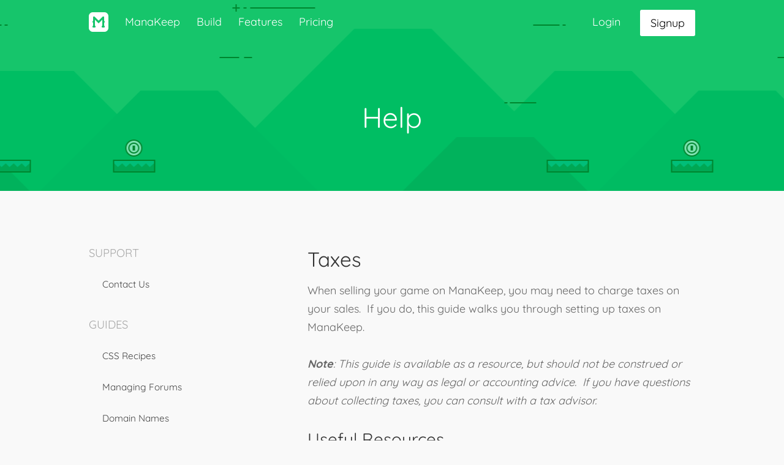

--- FILE ---
content_type: text/html; charset=utf-8
request_url: https://manakeep.com/help/guides/taxes
body_size: 6915
content:
<!DOCTYPE html><html lang="en"><head><title>ManaKeep - Official Site</title><meta name="csrf-param" content="authenticity_token" />
<meta name="csrf-token" content="3c9I7uJJSYaRIgT89Lkkw9_CacGLgyVf-BAUtgk3XmBK_xQXjtkyVoDMAS6WlpcRZ3jv7KQdnTw-Ge1zoRwZ4Q" /><meta content="IE=Edge,chrome=1" http-equiv="X-UA-Compatible" /><meta charset="UTF-8" /><meta content="en" http-equiv="content-language" /><meta content="notranslate" name="google" /><meta content="manakeep" name="cloud" /><meta content="width=device-width, height=device-height, initial-scale=1.0, user-scalable=0" name="viewport" /><meta content="no-cache" name="turbolinks-cache-control" /><meta content="iDn5gSOSm0K1_8Ilh62NpnAnfQHtf2l-0zzSHJmUSUo" name="google-site-verification" /><link href="https://manakeep.com/help/guides/taxes" rel="canonical" /><link href="https://static.manakeep.com/photos/2023/09/13/9r0mgf1sb1_favicon48x48.png" rel="icon" type="image/png" /><link href="https://manakeep.com/news.atom" rel="alternate" type="application/rss+xml" /><link rel="stylesheet" media="all" href="//static.manakeep.com/assets/application-4c023f200f507babbad5870a6fa3f78d5a01628bcf9bd8f4404dec8a11599025.css" data-turbolinks-track="reload" /><script src="//static.manakeep.com/assets/game-30964c9466434346d853bb9672c58524ef7b5ee0791f8ab408bab751e3f523c2.js" data-turbolinks-track="reload"></script><meta content="pk_live_aDaUP2KDhS9CKzxPYpXRmexm" name="stripe-key" /><script src="https://js.stripe.com/v3/" type="text/javascript"></script><script type="text/javascript">
  document.addEventListener('turbolinks:load', () => {
  	document.querySelectorAll('#footer a').forEach(link => {
      link.setAttribute('target', '_blank');
  	});
  });
</script></head><body class="wall official page-games font-quicksand" data-class-name="Views.Help.Guides.Show" data-game-id="58991d5b3c545a24383fe27f" data-page-name="Games" id="wallpaper"><style id="theme-css" type="text/css">
body, label, input, textarea, select, button { font-family: "Quicksand", sans-serif; }

h1, h2, h3, h4, h5, h6 { font-family: "Quicksand", sans-serif; }

.body-bg { background-color: #f9f9f9; }
#wallpaper { background-color: #f9f9f9; }
.minisite, .minisite .form-input option { background-color: #f9f9f9; }
.devlog_post.link .website-card { background-color: #f9f9f9; }
.popup:not(.dropit-submenu) { background-color: #f9f9f9; }
.popup:not(.dropit-submenu) .popper-arrow:before { background-color: #f9f9f9; border-color: transparent; }
.picmo__light { background-color: #f9f9f9; }
.block-bg { background-color: #f1f1f1; }
.block:nth-child(even) { background-color: #f1f1f1; }
#menu-bar { background-color: rgba(255, 255, 255, 0); }
#wallpaper.wall #menu-bar { box-shadow: none; }
#wallpaper.wall #menu-bar-container.blueprint3 #menu-bar { box-shadow: none; }
#menu-bar { color: #ffffff; }
#menu-bar .placeholder-image { background-color: rgba(22, 197, 107, 0.7); }
#header { background-color: #16c56b; }
#header { color: #ffffff; }
#banner .placeholder-image { background-color: rgba(22, 197, 107, 0.7); }
#footer { background-color: #333333; }
#footer { color: #dddddd; }
#footer a:hover { color: #d0d0d0; }
#mobile-menu { background-color: rgb(249, 249, 249); }
#mobile-menu { color: rgb(102, 102, 102); }
body { color: #666666; }
.minisite, .minisite .form-input, .minisite .form-input option { color: #666666; }
.devlog_post .hashtag { background-color: #66666620; }
.devlog_post.link .website-card:hover .card-without-image i { color: #666666; }
.devlog_post.link .website-card .card-without-image i { color: #666666; }
.popup:not(.dropit-submenu) { color: #666666; }
.picmo__light { color: #666666; }
h1,h2,h3,h4,h5,h6 { color: #333333; }
h1 a:hover,h2 a:hover,h3 a:hover,h4 a:hover,h5 a:hover,h6 a:hover { color: #404040 !important; }
a { color: #16c56b; }
.icon-pin { color: #16c56b; }
.devlog_post .btn.action.reacted { background-color: #16c56b20; }
.devlog_post .btn.action.reacted { box-shadow: inset 0 0 0 2px #16c56b26; }
.devlog_post .btn.action.reacted .user_count { color: #16c56b; }
a:hover { color: #14b764; }
.muted { color: rgba(102, 102, 102, 0.55); }
blockquote, .icon-lock { color: rgba(102, 102, 102, 0.55); }
.btn.action { color: rgba(102, 102, 102, 0.55); }
.picmo__picker .picmo__categoryButtons .picmo__categoryTab:not(.picmo__categoryTabActive) { color: rgba(102, 102, 102, 0.55); }
.picmo__picker .picmo__emojiCategory .picmo__noRecents { color: rgba(102, 102, 102, 0.55); }
a.muted:hover { color: rgba(102, 102, 102, 0.6); }
.btn.action:hover { color: rgba(102, 102, 102, 0.6); }
.btn.primary, .turbolinks-progress-bar { background-color: #16c56b; }
.btn.primary:hover { background-color: #14b764; }
.btn.primary { color: #ffffff; }
.btn.secondary { background-color: #3a3a3a; }
.popup.dropit-submenu { background-color: #3a3a3a; }
.popup.dropit-submenu .popper-arrow:before { background-color: #3a3a3a; border-color: transparent; }
.btn.secondary:hover { background-color: #474747; }
.popup.dropit-submenu a:hover { background-color: #474747; }
.btn.secondary { color: #ffffff; }
.popup.dropit-submenu { color: #ffffff; }
.popup.dropit-submenu a { color: #ffffff; }
.divider { border-color: rgba(102, 102, 102, 0.15) !important; }
.minisite .fields, .minisite .form-input, .minisite .form-input option { border-color: rgba(102, 102, 102, 0.15); }
.count-border { border-color: rgba(102, 102, 102, 0.15); }
.btn.action { box-shadow: inset 0 0 0 2px rgba(102, 102, 102, 0.15); }
.devlog_post.link .card-without-image { background-color: rgba(102, 102, 102, 0.15); }
</style><style id="theme-custom-css" type="text/css">#wallpaper.wall #content { box-shadow: none; }

/* position block photos to edge */
.page-home .block:first-child .block-photo { width: 1303px; max-width: 1303px; box-shadow: 0 0 30px rgba(0, 0, 0, 0.07); }
.page-home .block:first-child .cell-6:first-child { padding-bottom: 5rem; }
.page-home .block:first-child .cell-6:last-child { padding-bottom: 0; }
.page-home .block:first-child .block-container { padding-bottom: 0; }
.page-home .block:nth-child(2) .block-photo { box-shadow: 0 0 30px rgba(0, 0, 0, 0.07); }
.page-home .block:nth-child(2) .cell-12 { padding-bottom: 0; }
.page-home .block:nth-child(2) .block-container { padding-bottom: 0; }

/* block photo positions for phones and tablets */
@media only screen and (max-width: 899px) {
  .page-home .block:first-child.block_photo_text .cell-6:first-child { padding-bottom: 2rem; }
  .page-home .block:first-child.block_photo_text.blueprint2 .block-content { flex-direction: column; }
  .page-home .block:first-child.block_photo_text .block-photo { width: auto; text-align: left; }
  .page-home .block:first-child.block_photo_text .block-photo > img { max-width: none; height: 400px; }
  .page-home .block:nth-child(2) .block-photo > img,
  .page-home .block:nth-child(5) .block-photo > img { max-width: 100%; }
}
/* block photo positions for phones */
@media only screen and (max-width: 540px) {
  .page-home .block:first-child.block_photo_text .cell-6:first-child { padding-bottom: 1.5rem; }
  .page-home .block:first-child.block_photo_text .block-photo > img { max-width: none; height: 240px; }
}

/* menu bar changes */
#menu-bar .btn { background: #fff; color: #000; }
#menu-bar .btn:hover { background-color: hsl(0, 0%, 96%); }

/* home page banner changes */
.page-home #header #banner .cell-12 { margin-bottom: 7rem; }
.page-home #header #banner .btn.primary { background-color: #fff; color: #000; }
.page-home #header #banner .btn.primary:hover { background-color: hsl(0, 0%, 96%); }

/* made in */
/*.page-home #footer .footer-entry a[href="https://manakeep.com"]::after {
  content: "";
  display: inline-block;
  width: 16px;
  height: 18px;
  background-image: url('https://manakeep.com/photos/2025/04/18/680d7fz7hg_Canada.png');
  background-size: contain;
  background-repeat: no-repeat;
  vertical-align: middle;
}*/

/* made by */
#footer .footer-entry a[href="https://abitawake.com"] {
  display: inline-block;
  color: #aaa;
  background-color: #444;
  border-radius: 50px;
  padding: 0em 0.7em 0.1em 0.7em;
  margin-top: 0.7em;
}

/* phones */
@media only screen and (max-width: 540px) {
}

/* signup block */
.page-home .block:nth-child(5) .btn { background: #fff; color: #000; }

#header { background-size: auto !important; background-position: bottom center !important; background-repeat: repeat-x !important; }

/* Make menu bar popup white */
#menu-bar .popup { background-color: #fff; border: none; box-shadow: 0 0 0 1px rgba(0, 0, 0, 0.08), 0 0 10px rgba(0, 0, 0, 0.1); color: rgba(0,0,0,0.7); }
#menu-bar .popup .popper-arrow { border-color: rgba(0,0,0,0.1); }
#menu-bar .popup a:hover { background-color: rgba(0,0,0,0.03); }

/* Mobile Menu */
#mobile-menu { background-color: #16c56b; color: rgba(255, 255, 255, 1); }

/* Home page */


/* Features Page */
.page-features .block { box-shadow: inset 0 1px 1px -1px rgba(0, 0, 0, 0.2); }
.page-features .block:nth-child(2) { background-color: #eef6f2; }
.page-features .block:nth-child(4) { background-color: #f9f5ef; }
.page-features .block:nth-child(6) { background-color: #eff6f9; }
.page-features .block:nth-child(8) { background-color: #f3f3f4; }
.page-features .block:nth-child(9) { background: #16c56b; }
.page-features #blocks .block:nth-child(9) h3 { color: #fff; }
.page-features .block:nth-child(9) .btn { background: #fff; color: #000 }

/* Build & Sell Pages */
.page-build #header #banner, .page-sell #header #banner {
  background-position: bottom center;
}
.page-build #header #banner .container, .page-sell #header #banner .container {
  display: flex;
  flex-direction: row;
  flex-wrap: wrap;
  align-items: center;
  justify-content: center; 
  min-height: 600px;
}
.page-build #header #banner .cell-12,
.page-sell #header #banner .cell-12 { margin-bottom: 10rem; padding-top: 0; }
.page-build #banner { background-image: url('/home/build.png'); }
.page-sell #banner { background-image: url('/home/sell.png'); }
.page-build #header { background-color: #c7b19c; }
.page-sell #header { background-color: #32333b; }
.page-build #header #banner .btn.primary, .page-sell #header #banner .btn.primary { background-color: #fff; color: #000; }
.page-build #header #banner .btn.primary:hover, .page-sell #header #banner .btn.primary:hover { background-color: hsl(0, 0%, 96%); }


/* Build page */
.page-build .block:nth-child(4) .grid { margin: 0 -1.5rem; }
.page-build .block:nth-child(4) .align-center div { max-width: 40rem; margin: 0 auto; }
.page-build .block:nth-child(4) .block-container img { border-radius: 0.15rem; box-shadow: 0 0 10px rgba(0, 0, 0, 0.1), 0 0 0px 1px rgba(0, 0, 0, 0.05) ; }
.page-build .block:nth-child(5) .btn { background: #fff; color: #000; }

/* tablets */
@media only screen and (max-width: 899px) and (min-width: 540px) {
  .page-build .block:nth-child(4) .cell-4 { flex-basis: 50%; max-width: 50%; }  
}

/* phones */
@media only screen and (max-width: 540px) {
  .page-build .block:nth-child(4) .grid { margin: 0 -1rem; }
}

/* Sell page */
.page-sell .block:nth-child(5) .btn { background: #fff; color: #000; }

/* Pricing */
.page-pricing .block:nth-child(3) .btn { background: #fff; color: #000; }
body.official.page-pricing .plan header,
body.official.page-pricing .plan .desc,
body.official.page-pricing .plan .features { border-width: 2px; border-color: #ddd; }
body.official.page-pricing .plan .desc { border-top: 1px solid #ddd; border-bottom: 1px solid #ddd; }

/* News Page - hide banner */
body[data-class-name="Views.News.Articles.Show"] #header { background-image: none !important; }
body[data-class-name="Views.News.Articles.Show"] #banner { display: none; }
body[data-class-name="Views.News.Articles.Show"] #articles_show article { margin-bottom: 0; }

/* Slider Common CSS */
.slick-next, .slick-prev { width: 40px; height: 40px; border: 2px solid rgba(102, 102, 102, 0.15); border-radius: 40px; z-index: 5000; }
.slide-overlay {
  position: absolute;
  top: 0;
  right: 0;
  left: 0;
  bottom: 0;
  background: rgba(34,34,34,0.7);
  opacity: 0;
  transition: opacity 0.3s ease;
}
.slide-overlay .btn {
  border-radius: 50rem;
  padding: 0.5em 2.95em;
  box-shadow: 0 0 10px rgba(0,0,0,0.3);
}



/* Featured Game Slider */
.page-home .block:nth-child(5) { background-color: #e9e9e9; }
/*.page-home .block:nth-child(4) .block-container { padding: 0; }*/
#featured-game-slider { margin: 0 auto; max-width: 820px; }
#featured-game-slider img { box-shadow: 0 0 30px rgba(0, 0, 0, 0.07); border-radius: 0.2rem; }
#featured-game-slider .slick-list { overflow: visible; }
#featured-game-slider .slick-track > * { transition: transform 0.6s ease, opacity 0.6s ease; transform: scale(0.85); opacity: 0.6; }
#featured-game-slider .slick-center { transform: scale(1); opacity: 1; }
#featured-game-slider .slick-next { right: -50px; }
#featured-game-slider .slick-prev { left: -50px; }
#featured-game-slider .slide-game { display: inline-block; padding: 40px; }
#featured-game-slider .slide-game > div { position: relative; }
#featured-game-slider .slick-center.hover .slide-overlay { opacity: 1; }
#featured-game-slider .slide-game .slide-overlay .btn { margin: 27% calc(50% - 63px); }

/* tablets and phones */
@media only screen and (max-width: 900px) {
  #featured-game-slider .slick-prev { left: -20px; }
  #featured-game-slider .slick-next { right: -20px; }
  #featured-game-slider .slide-overlay { background-color: transparent; }
  #featured-game-slider .slide-overlay .btn { display: none; }
}
@media only screen and (max-width: 540px) {
  #featured-game-slider .slick-prev { left: -15px; }
  #featured-game-slider .slick-next { right: -15px; }
}

/* Build Slider */
.page-build .block:nth-child(4) .block-container ,
.page-build .block:nth-child(4) .cell-12 { padding-bottom: 0; }
#build-slider .slick-next { right: 30px; }
#build-slider .slick-prev { left: 30px; }

@media only screen and (min-width: 1140px) {
  #build-slider .slick-prev { left: calc(50% - 439px - 105px); }
  #build-slider .slick-next { right: calc(50% - 439px - 105px); }
}

#build-slider .build-slide { 
  position: relative; 
  display: block; 
  margin: 0 auto;    /* center slide */
  max-width: 878px;  /* max width of the image + the desktop container */
  padding-top: 20px; /* space at top so box-shadow shows */
}

#build-slider .slide-desktop {
  position: relative;
  padding: 3% 3% 0 3%;  /* the size of the white padding */
  background: #fff;
  box-shadow: 0 1px 30px rgba(0,0,0,0.07);
  border-top-left-radius: 20px;
  border-top-right-radius: 20px;
}
@media only screen and (min-width: 684px) {
  #build-slider .slide-desktop { margin-left: -15px; margin-right: 15px; } /* need to offset this due to the mobile */
}

/* the grey bot at the top of the desktop */
#build-slider .slide-desktop:after {
  content: '';
  background: #ddd;
  width: 10px;
  height: 10px;
  position: absolute;
  top: 8px;
  left: calc(50% - 5px);
  border-radius: 10px;
}
@media only screen and (max-width: 1000px) {
  #build-slider .slide-desktop:after { top: 7px; }
}
@media only screen and (max-width: 900px) {
  #build-slider .slide-desktop:after { width: 8px; height: 8px; top: 6px; left: calc(50% - 4px); }
}
@media only screen and (max-width: 800px) {
  #build-slider .slide-desktop:after { top: 5px; }
}
@media only screen and (max-width: 720px) {
  #build-slider .slide-desktop:after { top: 4px; }
}
@media only screen and (max-width: 700px) {
  #build-slider .slide-desktop:after { width: 6px; height: 6px; top: 4px; left: calc(50% - 3px); }
}
@media only screen and (max-width: 550px) {
  #build-slider .slide-desktop:after { top: 3px; }
}
@media only screen and (max-width: 505px) {
  #build-slider .slide-desktop:after { width: 4px; height: 4px; top: 3px; left: calc(50% - 2px); }
}
@media only screen and (max-width: 415px) {
  #build-slider .slide-desktop:after { top: 2px; }
}

#build-slider .slide-desktop > div { position: relative; }
#build-slider .slide-desktop.hover .slide-overlay { opacity: 1; }
#build-slider .slide-desktop .slide-overlay .btn { margin: 28% calc(45% - 21px); }

#build-slider .slide-mobile {
  position: absolute;
  right: -15px;
  bottom: 0;
  width: 32%;
  padding: 6% 1% 0 1%;   /* the size of the black padding, 50px is the top */
  background: #3f3f3f;
  box-shadow: 0 1px 30px rgba(0,0,0,0.2);
  border-top-left-radius: 20px;
  border-top-right-radius: 20px;
}
/* the grey bar at the top of the phone */
#build-slider .slide-mobile:after {
  content: '';
  background: #5f5f5f;
  height: 6px;
  position: absolute;
  top: calc(6% + 2px);
  right: 20%;
  left: 20%;
  border-radius: 10px;
}

#build-slider .slide-mobile > div { position: relative; }
#build-slider .slide-mobile.hover .slide-overlay { opacity: 1; }
#build-slider .slide-mobile .slide-overlay .btn { margin: 50% calc(30% - 21px); }

/* laptops */
@media only screen and (min-width: 900px) and (max-width: 1170px) {
  #build-slider .slick-next { right: 15px; }
  #build-slider .slick-prev { left: 15px; }
  #build-slider .build-slide { margin: 0 5rem; }
}
/* tablets and phones */
@media only screen and (max-width: 899px) {
  #build-slider .slide-desktop { border-top-left-radius: 20px; border-top-right-radius: 20px; }
  #build-slider .slide-mobile { border-top-left-radius: 12px; border-top-right-radius: 12px; }
  #build-slider .slide-mobile:after { height: 4px; top: calc(6% + 1px); }
}
/* tablets */
@media only screen and (max-width: 899px) and (min-width: 540px) {
  #build-slider .slick-next { right: 16px; }
  #build-slider .slick-prev { left: 16px; }
  #build-slider .build-slide { margin: 0 90px; }
}
/* phablets */
@media only screen and (max-width: 684px) {
  #build-slider .slide-desktop { border-top-left-radius: 10px; border-top-right-radius: 10px; }
  #build-slider .slide-mobile { display: none; }
  #build-slider .slick-next { right: 16px; }
  #build-slider .slick-prev { left: 16px; }
  #build-slider .build-slide { margin: 0 70px; }
  #build-slider .slide-overlay .btn { display: none; }
}</style><div id="page-body"><div class="standard" id="header" style=" background-image: url(/photos/2026/01/02/53h6nw1p2m_rcfzgge2haksechcfwpk); background-size: cover; background-repeat: no-repeat; background-position: center;"><div id="header-overlay" style="background-color: rgba(0,0,0,0)"><div class="blueprint1" id="menu-bar-container"><div id="menu-bar"><div class="container"><div class="content"><div id="menu-logo"><span class="hidden-phone hidden-tablet"><a href="https://manakeep.com"><img alt="Logo" src="//static.manakeep.com/photos/2026/01/02/557wu9x9rd_ittdjngrtszvcktqgp5v" /></a></span><span class="visible-phone visible-tablet"><a href="https://manakeep.com"><img alt="Logo" src="//static.manakeep.com/photos/2026/01/02/557wu9x9rd_ittdjngrtszvcktqgp5v" /></a></span></div><nav id="main-menu"><a class="menu-item hidden-mobile " href="/">ManaKeep</a><a class="menu-item hidden-mobile " href="/build">Build</a><a class="menu-item hidden-mobile " href="/features">Features</a><a class="menu-item hidden-mobile " href="/pricing">Pricing</a></nav><div id="user-status"><div class="hidden-mobile"><a class="menu-item" href="/users/sign_in">Login</a> <div class="menu-item"><div><a class="btn" href="/games/new">Signup</a></div></div></div><div class="visible-mobile menu-item"><ul class="menu"><li><a href="#"><img class="avatar" alt="Avatar" src="//static.manakeep.com/assets/icons/user-6bf8d80244d64bcc8d032091ef27566468d693a581e7ac6588f44a7e4ff38f41.svg" /> <span class="caret">▾</span></a><ul><li><a href="/users/sign_in">Login</a></li><li><a href="/games/new">Signup</a></li></ul></li></ul></div><a class="mobile-menu-trigger menu-item visible-mobile" aria-label="Mobile Menu" href="#"><i class="icon-menu"></i></a></div></div></div></div></div><div id="banner"><div class="container"><div class="cell-12"><div class="header-entry"><h1>Help</h1></div></div></div></div></div></div><div id="content"><div class="grid" id="help"><div class="cell-4" id="help-menu"><div class="help-group"><h5 class="caps muted">Support</h5><p><a href="/help/guides/contact-us">Contact Us</a></p></div><div class="help-group"><h5 class="caps muted">Guides</h5><p><a href="/help/guides/css-recipes">CSS Recipes</a></p><p><a href="/help/guides/managing-forums">Managing Forums</a></p><p><a href="/help/guides/domain-names">Domain Names</a></p><p><a href="/help/guides/formatting-posts">Formatting Posts</a></p><p><a href="/help/guides/social-integrations">Social Integrations</a></p><p><a href="/help/guides/mailchimp-integration">MailChimp Integration</a></p><p><a href="/help/guides/dropdown-menus">Dropdown Menus</a></p><p><a href="/help/guides/custom-fonts">Custom Fonts</a></p></div><div class="help-group"><h5 class="caps muted">Your Shop</h5><p><a href="/help/guides/shop-overview">Shop Overview</a></p><p><a href="/help/guides/payment-processor">Payment Processor</a></p><p><a href="/help/guides/products">Products</a></p><p class="active"><a href="/help/guides/taxes">Taxes</a></p></div></div><div class="cell-8" id="help-article"><form class="visible-phablet" id="help-dropdown"><div class="field"><div class="select-style form-input"><select name="help_articles_dropdown" id="help_articles_dropdown" class="form-input"><optgroup label="Support"><option value="6014589d7263830ed0be84a0">Contact Us</option></optgroup><optgroup label="Guides"><option value="5a04d3c73c545a39ef8c1399">CSS Recipes</option>
<option value="5a04d3ec3c545a39ef8c139a">Managing Forums</option>
<option value="5a04d3fe3c545a39ef8c139b">Domain Names</option>
<option value="5a04d41c3c545a39ef8c139c">Formatting Posts</option>
<option value="5a04d4313c545a39ef8c139d">Social Integrations</option>
<option value="5a0de2c83c545a59f7e11b4f">MailChimp Integration</option>
<option value="5ed5831d72638305daaaf6c3">Dropdown Menus</option>
<option value="5ef796c8726383038f98dd7f">Custom Fonts</option></optgroup><optgroup label="Your Shop"><option value="5a04d4443c545a39ef8c139e">Shop Overview</option>
<option value="5a04d47a3c545a39ef8c139f">Payment Processor</option>
<option value="5a04d49c3c545a39ef8c13a0">Products</option>
<option value="5a04d4b63c545a39ef8c13a2">Taxes</option></optgroup></select></div></div></form><h2>Taxes</h2><div>When selling your game on ManaKeep, you may need to charge taxes on your sales.  If you do, this guide walks you through setting up taxes on ManaKeep.<br><br><strong><em>Note</em></strong><em>: This guide is available as a resource, but should not be construed or relied upon in any way as legal or accounting advice.  If you have questions about collecting taxes, you can consult with a tax advisor.</em><br><br></div><h3>Useful Resources</h3><div>If you need to charge taxes in Canada or the USA, these helpful resources can help get you started:<br><br></div><ul><li><strong>Canada:</strong>  <a href="https://canadabusiness.ca/government/taxes-gst-hst/federal-tax-information/overview-of-charging-and-collecting-sales-tax/" rel="nofollow">CBN tax rates</a>, <a href="http://www.calculconversion.com/sales-tax-calculator-hst-gst.html" rel="nofollow">CalculConversion tax rates</a></li><li><strong>USA:</strong> <a href="http://www.bankrate.com/finance/taxes/check-taxes-in-your-state.aspx" rel="nofollow">BankRate tax rates</a></li></ul><div><br></div><h3>Country Taxes</h3><div>Country level taxes will be charged to all customers from the specified country.  You can specify a name for the tax (such as GST or VAT), and a rate (such as 5%).  Overrides to country tax can be set regionally.<br><br></div><h3>Region Taxes</h3><div>Region taxes will be charged to all customers from the specified province or state.  When creating a region tax you have the option to specify the Tax Method which can be one of the following:<br><br></div><ul><li><strong>Added to federal tax</strong></li><li><strong>Instead of federal tax</strong></li></ul><div><br><em>For example, Canada has a country tax of 5% GST.  For the province of BC you add a region tax of 7% PST, and for the tax method you choose "Added to federal tax".  This would make the total tax be 12% for customers from BC.  Next for the province of Ontario you add a region tax of 13% HST, and for the tax method you choose "Instead of federal tax".  Here the total tax for Ontario customers would be 13%.</em></div><div><br></div><h3>Local Taxes</h3><div>In the USA, you can add local taxes by zip code.  These taxes will be added on top of any state taxes, and can be specified for a single zip code, or for a range of zip codes.<br><br></div><h3>Tax-Inclusive Pricing</h3><div>If you enable this feature, your prices will include tax, rather than add them to the price.<br><br></div><ul><li><strong>Tax inclusive formula:</strong> Tax = (Tax Rate * Price) / (1 + Tax Rate)</li></ul><div><br><em>For example, if you sell a game for $10 and you charge 5% tax, the subtotal would show as $10, the tax would be $0.50 tax, and the total would be $10.50.  If you enable tax-inclusive pricing, instead the tax is calculated to be $0.48, the subtotal price becomes $9.52, and the total would be $10.</em></div></div></div></div><div class="has-social" id="footer"><div class="container"><div class="content"><div class="cell footer-text"><div class="footer-entry"><div>© 2026&nbsp;<a href="https://manakeep.com">ManaKeep</a>.&nbsp; &nbsp;<a href="https://manakeep.com/help">Help</a>&nbsp; &nbsp;<a href="https://manakeep.com/terms">Terms</a>&nbsp; &nbsp;<a href="https://manakeep.com/privacy">Privacy</a>&nbsp; &nbsp;<a href="https://manakeep.com/dpa">DPA</a>&nbsp; &nbsp;<a href="https://manakeep.com/legal">Legal</a><br><a href="https://abitawake.com">Made by A Bit Awake</a></div></div></div><div class="cell footer-connects"><div><a aria-label="mastodon" href="https://mastodon.gamedev.place/@nazgum" target="_blank"><i aria-hidden="true" class="icon-mastodon"></i></a> <a aria-label="bluesky" href="https://bsky.app/profile/abitawake.com" target="_blank"><i aria-hidden="true" class="icon-bluesky"></i></a> <a aria-label="email" href="mailto:support@manakeep.com" target="_blank"><i aria-hidden="true" class="icon-email"></i></a> </div></div></div></div></div></div><div id="mobile-menu"><div class="mobile-menu-content level-one"><nav class="level-one"><a href="/">Home</a><a href="/build">Build</a><a href="/features">Features</a><a href="/pricing">Pricing</a></nav></div></div><div class="popper popup" id="popper"><div class="popper-content"></div><div class="popper-arrow" data-popper-arrow></div></div></body></html>

--- FILE ---
content_type: text/css; charset=utf-8
request_url: https://static.manakeep.com/assets/application-4c023f200f507babbad5870a6fa3f78d5a01628bcf9bd8f4404dec8a11599025.css
body_size: 69628
content:
*{box-sizing:border-box}@media only screen and (max-width: 1169px){#wallpaper *{max-height:1000000px}}html{font-family:sans-serif;-ms-text-size-adjust:100%;-webkit-text-size-adjust:100%}body{margin:0;padding:0;overflow-x:hidden}img{border:0;max-width:100%;height:auto;vertical-align:middle}video{max-width:100%}figure{margin:0}iframe{border:0;max-width:100%}.iframe-container{position:relative;overflow:hidden;padding-top:56.25%}.iframe-container iframe{position:absolute;top:0;left:0;width:100%;height:100%}a:active,a:hover,[contenteditable]{outline:0}:focus{outline:none}::-moz-focus-inner{border:0}audio:not([controls]){display:none;height:0}abbr[title]{border-bottom:1px dotted}b,strong{font-weight:bold}dfn{font-style:italic}sub,sup{font-size:75%;line-height:0;position:relative;vertical-align:baseline}sup{top:-0.5em}sub{bottom:-0.25em}ul,ol{text-align:left;margin:0}.container{max-width:65rem;margin-left:auto;margin-right:auto}.grid{display:flex;flex-direction:row;flex-wrap:wrap}.grid-reverse{display:flex;flex-direction:row-reverse;flex-wrap:row-reverse}.grid-center{display:flex;flex-direction:row;flex-wrap:wrap;align-items:center}.grid-inline{display:flex;flex-direction:row;flex-wrap:wrap;display:inline-flex}.cell{display:flex;flex-direction:column;flex-grow:0;flex-shrink:0;flex-grow:1;flex-basis:0;max-width:100%}.cell-1{display:flex;flex-direction:column;flex-grow:0;flex-shrink:0;flex-basis:8.333333333%;max-width:8.333333333%}.cell-2{display:flex;flex-direction:column;flex-grow:0;flex-shrink:0;flex-basis:16.666666667%;max-width:16.666666667%}.cell-3{display:flex;flex-direction:column;flex-grow:0;flex-shrink:0;flex-basis:25%;max-width:25%}.cell-4{display:flex;flex-direction:column;flex-grow:0;flex-shrink:0;flex-basis:33.333333333%;max-width:33.333333333%}.cell-5{display:flex;flex-direction:column;flex-grow:0;flex-shrink:0;flex-basis:41.666666667%;max-width:41.666666667%}.cell-6{display:flex;flex-direction:column;flex-grow:0;flex-shrink:0;flex-basis:50%;max-width:50%}.cell-7{display:flex;flex-direction:column;flex-grow:0;flex-shrink:0;flex-basis:58.333333333%;max-width:58.333333333%}.cell-8{display:flex;flex-direction:column;flex-grow:0;flex-shrink:0;flex-basis:66.666666667%;max-width:66.666666667%}.cell-9{display:flex;flex-direction:column;flex-grow:0;flex-shrink:0;flex-basis:75%;max-width:75%}.cell-10{display:flex;flex-direction:column;flex-grow:0;flex-shrink:0;flex-basis:83.333333333%;max-width:83.333333333%}.cell-11{display:flex;flex-direction:column;flex-grow:0;flex-shrink:0;flex-basis:91.666666667%;max-width:91.666666667%}.cell-12{display:flex;flex-direction:column;flex-grow:0;flex-shrink:0;flex-basis:auto;width:100%;max-width:100%}.offset-1{margin-left:8.333333333%}.offset-2{margin-left:16.666666667%}.offset-3{margin-left:25%}.offset-4{margin-left:33.333333333%}.offset-5{margin-left:41.666666667%}.offset-6{margin-left:50%}.offset-7{margin-left:58.333333333%}.offset-8{margin-left:66.666666667%}.offset-9{margin-left:75%}.offset-10{margin-left:83.333333333%}.offset-11{margin-left:91.666666667%}.box,.cell-box{min-height:1rem}.cell-top{justify-content:flex-start}.cell-middle{justify-content:center}.cell-bottom{justify-content:flex-end}.cell-left{align-items:flex-start}.cell-center{align-items:center}.cell-right{align-items:flex-end}.visible-phone{display:none !important}.visible-phablet{display:none !important}.visible-tablet{display:none !important}.visible-mobile{display:none !important}.hidden-desktop{display:none !important}@media only screen and (max-width: 540px){.visible-phone{display:inherit !important}.visible-mobile{display:inherit !important}.hidden-phone{display:none !important}.hidden-mobile{display:none !important}.hidden-desktop{display:inherit !important}.visible-desktop{display:none !important}}@media only screen and (max-width: 684px){.visible-phablet{display:inherit !important}.hidden-phablet{display:none !important}}@media only screen and (min-width: 540px) and (max-width: 899px){.visible-tablet{display:inherit !important}.visible-mobile{display:inherit !important}.hidden-tablet{display:none !important}.hidden-mobile{display:none !important}.hidden-desktop{display:inherit !important}.visible-desktop{display:none !important}}@font-face{font-family:'Esion16';src:url(//static.manakeep.com/assets/Esion16-32e3a7db672cb8ba284f5878a5d2a4bb64f4ef78de973961960ee3eaab7643f6.eot);src:url(//static.manakeep.com/assets/Esion16-32e3a7db672cb8ba284f5878a5d2a4bb64f4ef78de973961960ee3eaab7643f6.eot?#iefix) format("embedded-opentype"),url(//static.manakeep.com/assets/Esion16-afc9f6cfb6728545e5dbce31a9061def4c116a74009bdd0373fa39aeb0a89ee6.woff) format("woff"),url(//static.manakeep.com/assets/Esion16-6af4e96ecf9a6441ae58e868930298142bef09d80311059ee3c81cd51f01ceb8.svg#Esion16) format("svg"),url(//static.manakeep.com/assets/Esion16-587305a119313606917673aef6f7d54fcf958ff9807d8d2da11c4a4ad7044897.ttf) format("truetype");font-weight:normal;font-style:normal}[class^="icon-"],[class*=" icon-"]{font-family:'Esion16' !important;font-size:16px !important;speak:none;font-style:normal;font-weight:normal;font-variant:normal;text-transform:none;line-height:1;vertical-align:text-bottom;-webkit-font-smoothing:antialiased;-moz-osx-font-smoothing:grayscale}.icon{font-size:16px !important}.icon-ko-fi:before{content:"\e93f"}.icon-itchio:before{content:"\e93e"}.icon-github:before{content:"\e93d"}.icon-bluesky:before{content:"\e93c"}.icon-mastodon:before{content:"\e93b"}.icon-manakeep:before{content:"\e939"}.icon-discord:before{content:"\e938"}.icon-android:before{content:"\e934"}.icon-apple:before{content:"\e935"}.icon-linux:before{content:"\e936"}.icon-windows:before{content:"\e937"}.icon-forum:before{content:"\e900"}.icon-reply:before{content:"\e932"}.icon-category:before{content:"\e933"}.icon-numbers:before{content:"\e92b"}.icon-bullets:before{content:"\e92c"}.icon-quote:before{content:"\e92d"}.icon-heading1:before{content:"\e92e"}.icon-italic-2:before{content:"\e92f"}.icon-italic:before{content:"\e930"}.icon-bold:before{content:"\e931"}.icon-lock:before{content:"\e929"}.icon-pin:before{content:"\e92a"}.icon-link:before{content:"\e928"}.icon-arrow-point-right:before{content:"\e927"}.icon-facebook-2:before{content:"\e919"}.icon-facebook-round:before{content:"\e91a"}.icon-facebook:before{content:"\e91b"}.icon-google-plus:before{content:"\e91c"}.icon-google:before{content:"\e91d"}.icon-instagram:before{content:"\e91e"}.icon-reddit-round:before{content:"\e91f"}.icon-reddit:before{content:"\e920"}.icon-steam:before{content:"\e921"}.icon-tumblr:before{content:"\e922"}.icon-twitch:before{content:"\e923"}.icon-twitter-round:before{content:"\e924"}.icon-youtube-2:before{content:"\e925"}.icon-youtube:before{content:"\e926"}.icon-twitter:before{content:"\e916"}.icon-mail-plane:before{content:"\e917"}.icon-mail:before,.icon-email:before{content:"\e918"}.icon-doc:before{content:"\e915"}.icon-edit:before{content:"\e913"}.icon-share:before{content:"\e914"}.icon-plus:before{content:"\e90c"}.icon-arrow-left:before{content:"\e90d"}.icon-arrow-right:before{content:"\e90e"}.icon-left:before{content:"\e90f"}.icon-more:before{content:"\e910"}.icon-right:before{content:"\e911"}.icon-search:before{content:"\e912"}.icon-menu:before{content:"\e90b"}.icon-plus-round:before{content:"\e90a"}.icon-cancel:before{content:"\e908"}.icon-ok:before{content:"\e909"}.icon-cog:before{content:"\e901"}.icon-comment:before{content:"\e902"}.icon-user:before{content:"\e903"}.icon-embed:before{content:"\e904"}.icon-restore:before{content:"\e905"}.icon-trash-undo:before{content:"\e906"}.icon-trash:before{content:"\e907"}.icon-tiktok:before{content:"\e93a"}@font-face{font-family:'Licon20';src:url(//static.manakeep.com/assets/Licon20-9a195c7f6d46623a8984c087f7e8203bf79b36c8f97101b4dda82247ff610556.eot);src:url(//static.manakeep.com/assets/Licon20-9a195c7f6d46623a8984c087f7e8203bf79b36c8f97101b4dda82247ff610556.eot#iefix) format("embedded-opentype"),url(//static.manakeep.com/assets/Licon20-7aec8b8423b4a624525a1670b50d210ff5f3dbb33c1db4b2a2c34f210ec6ddb3.ttf) format("truetype"),url(//static.manakeep.com/assets/Licon20-75b4ba0247c34825c152d24e1eefd659ea2b7d7b364ceb138be87ef98e8a81e1.woff) format("woff"),url(//static.manakeep.com/assets/Licon20-25ce9d0025f56bdbf58e927d749758d5a5f4773058b052d1348e86e946b52996.svg#Licon20) format("svg");font-weight:normal;font-style:normal}[class^="icon20-"],[class*=" icon20-"]{font-family:'Licon20' !important;font-size:20px !important;speak:none;font-style:normal;font-weight:normal;font-variant:normal;text-transform:none;line-height:1;vertical-align:text-bottom;-webkit-font-smoothing:antialiased;-moz-osx-font-smoothing:grayscale}.icon20{font-size:20px !important}.icon20-alert:before{content:"\e924"}.icon20-paragraph:before{content:"\e923"}.icon20-code:before{content:"\e921"}.icon20-video:before{content:"\e922"}.icon20-check:before{content:"\e920"}.icon20-text:before{content:"\e913"}.icon20-template:before{content:"\e914"}.icon20-color:before{content:"\e915"}.icon20-info:before{content:"\e916"}.icon20-drag:before{content:"\e917"}.icon20-view:before{content:"\e918"}.icon20-edit:before{content:"\e919"}.icon20-page:before{content:"\e91a"}.icon20-home:before{content:"\e91b"}.icon20-menu:before{content:"\e91c"}.icon20-more:before{content:"\e91d"}.icon20-reload-2:before{content:"\e91e"}.icon20-reload:before{content:"\e91f"}.icon20-bold:before{content:"\e900"}.icon20-italic:before{content:"\e901"}.icon20-underline:before{content:"\e902"}.icon20-link:before{content:"\e903"}.icon20-headline:before{content:"\e904"}.icon20-quote:before{content:"\e905"}.icon20-bullet:before{content:"\e906"}.icon20-numbered:before{content:"\e907"}.icon20-html:before{content:"\e908"}.icon20-image-2:before{content:"\e909"}.icon20-image:before{content:"\e90a"}.icon20-layout:before{content:"\e90b"}.icon20-add:before{content:"\e90c"}.icon20-arrow-up:before{content:"\e90d"}.icon20-arrow-down:before{content:"\e90e"}.icon20-trash:before{content:"\e90f"}.icon20-pop-in:before{content:"\e910"}.icon20-pop-out:before{content:"\e911"}.icon20-add-page:before{content:"\e912"}@font-face{font-family:'Arvo';font-style:normal;font-weight:400;src:url(//static.manakeep.com/assets/arvo-400-aa981c1c9f7aba1f7b76253bebd5d76f2df5830921b253a4852411514a0db67e.woff2) format("woff2");unicode-range:U+0000-00FF, U+0131, U+0152-0153, U+02BB-02BC, U+02C6, U+02DA, U+02DC, U+2000-206F, U+2074, U+20AC, U+2122, U+2191, U+2193, U+2212, U+2215, U+FEFF, U+FFFD}@font-face{font-family:'Arvo';font-style:normal;font-weight:700;src:url(//static.manakeep.com/assets/arvo-700-76ae675f9ae8d8b65d9c48ec311ad89d2fbd433a7f2d889403b84965446420d7.woff2) format("woff2");unicode-range:U+0000-00FF, U+0131, U+0152-0153, U+02BB-02BC, U+02C6, U+02DA, U+02DC, U+2000-206F, U+2074, U+20AC, U+2122, U+2191, U+2193, U+2212, U+2215, U+FEFF, U+FFFD}@font-face{font-family:'Baloo';font-style:normal;font-weight:400;src:url(//static.manakeep.com/assets/baloo-400-latin-ext-4bf93f77681764c98eb199e013fd0f2890cdf1c184e6b148fe9c50b07fdb1ab1.woff2) format("woff2");unicode-range:U+0100-024F, U+0259, U+1E00-1EFF, U+2020, U+20A0-20AB, U+20AD-20CF, U+2113, U+2C60-2C7F, U+A720-A7FF}@font-face{font-family:'Baloo';font-style:normal;font-weight:400;src:url(//static.manakeep.com/assets/baloo-400-latin-073812065e7c7261537d676248406bede25757f2ab89ebbb5eb8269e7033fdd0.woff2) format("woff2");unicode-range:U+0000-00FF, U+0131, U+0152-0153, U+02BB-02BC, U+02C6, U+02DA, U+02DC, U+2000-206F, U+2074, U+20AC, U+2122, U+2191, U+2193, U+2212, U+2215, U+FEFF, U+FFFD}@font-face{font-family:'Cousine';font-style:normal;font-weight:400;src:url(//static.manakeep.com/assets/cousine-400-latin-ext-8891d11eadcc09a13f4dd7dac820c06284cbc55695bb0529e3f952704510e916.woff2) format("woff2");unicode-range:U+0100-024F, U+0259, U+1E00-1EFF, U+2020, U+20A0-20AB, U+20AD-20CF, U+2113, U+2C60-2C7F, U+A720-A7FF}@font-face{font-family:'Cousine';font-style:normal;font-weight:400;src:url(//static.manakeep.com/assets/cousine-400-latin-6c27eb08bc388f0c0f159f7728c46a96efcd876c566b549487b4358748c37049.woff2) format("woff2");unicode-range:U+0000-00FF, U+0131, U+0152-0153, U+02BB-02BC, U+02C6, U+02DA, U+02DC, U+2000-206F, U+2074, U+20AC, U+2122, U+2191, U+2193, U+2212, U+2215, U+FEFF, U+FFFD}@font-face{font-family:'Cousine';font-style:normal;font-weight:700;src:url(//static.manakeep.com/assets/cousine-700-latin-ext-dd520aaf019e8195487b324cb4f59f949422457e374873512449e43862c4ea12.woff2) format("woff2");unicode-range:U+0100-024F, U+0259, U+1E00-1EFF, U+2020, U+20A0-20AB, U+20AD-20CF, U+2113, U+2C60-2C7F, U+A720-A7FF}@font-face{font-family:'Cousine';font-style:normal;font-weight:700;src:url(//static.manakeep.com/assets/cousine-700-latin-a1fedfd29ffb683809fa87b2fca739b5f7377652003f4b74854c131efcd16a63.woff2) format("woff2");unicode-range:U+0000-00FF, U+0131, U+0152-0153, U+02BB-02BC, U+02C6, U+02DA, U+02DC, U+2000-206F, U+2074, U+20AC, U+2122, U+2191, U+2193, U+2212, U+2215, U+FEFF, U+FFFD}@font-face{font-family:'Droid Sans';font-style:normal;font-weight:400;src:url(//static.manakeep.com/assets/droid-sans-400-96516add1aa3ea9d28539c29ecfb6a3d0a5b8aeb18b0529fd6f16dbb6cc520b6.woff2) format("woff2");unicode-range:U+0000-00FF, U+0131, U+0152-0153, U+02BB-02BC, U+02C6, U+02DA, U+02DC, U+2000-206F, U+2074, U+20AC, U+2122, U+2191, U+2193, U+2212, U+2215, U+FEFF, U+FFFD}@font-face{font-family:'Droid Sans';font-style:normal;font-weight:700;src:url(//static.manakeep.com/assets/droid-sans-700-cfa30444f3e43a6742307ca986e4a1d1dd721952be6ffb123e2495ac656c49f5.woff2) format("woff2");unicode-range:U+0000-00FF, U+0131, U+0152-0153, U+02BB-02BC, U+02C6, U+02DA, U+02DC, U+2000-206F, U+2074, U+20AC, U+2122, U+2191, U+2193, U+2212, U+2215, U+FEFF, U+FFFD}@font-face{font-family:'Electrolize';font-style:normal;font-weight:400;src:url(//static.manakeep.com/assets/electrolize-400-96f800cf2c1074a79f45a092806d3eaf100e7087cedf7b2b7c504684e79d5489.woff2) format("woff2");unicode-range:U+0000-00FF, U+0131, U+0152-0153, U+02BB-02BC, U+02C6, U+02DA, U+02DC, U+2000-206F, U+2074, U+20AC, U+2122, U+2191, U+2193, U+2212, U+2215, U+FEFF, U+FFFD}@font-face{font-family:'Fauna One';font-style:normal;font-weight:400;src:url(//static.manakeep.com/assets/fauna-one-400-latin-ext-8805793412554100f8980c6278b814809c40cc4989292ff27d3ad0bfd665dff6.woff2) format("woff2");unicode-range:U+0100-024F, U+0259, U+1E00-1EFF, U+2020, U+20A0-20AB, U+20AD-20CF, U+2113, U+2C60-2C7F, U+A720-A7FF}@font-face{font-family:'Fauna One';font-style:normal;font-weight:400;src:url(//static.manakeep.com/assets/fauna-one-400-latin-c38e4efc2e700336e295c754ab8c213395b9a9ec84f9c48bbf4cf2b9652ebcb5.woff2) format("woff2");unicode-range:U+0000-00FF, U+0131, U+0152-0153, U+02BB-02BC, U+02C6, U+02DA, U+02DC, U+2000-206F, U+2074, U+20AC, U+2122, U+2191, U+2193, U+2212, U+2215, U+FEFF, U+FFFD}@font-face{font-family:'Josefin Sans';font-style:normal;font-weight:400;src:url(//static.manakeep.com/assets/josefin-sans-400-latin-ext-359efd61050f76d3d4435be9983193006131b3ce2bd5c29127329a7634f293a0.woff2) format("woff2");unicode-range:U+0100-024F, U+0259, U+1E00-1EFF, U+2020, U+20A0-20AB, U+20AD-20CF, U+2113, U+2C60-2C7F, U+A720-A7FF}@font-face{font-family:'Josefin Sans';font-style:normal;font-weight:400;src:url(//static.manakeep.com/assets/josefin-sans-400-latin-42f9451c346443f1a090fb04359acf1bf84f4a04c77b6ca9283a4862954b5356.woff2) format("woff2");unicode-range:U+0000-00FF, U+0131, U+0152-0153, U+02BB-02BC, U+02C6, U+02DA, U+02DC, U+2000-206F, U+2074, U+20AC, U+2122, U+2191, U+2193, U+2212, U+2215, U+FEFF, U+FFFD}@font-face{font-family:'Josefin Sans';font-style:normal;font-weight:700;src:url(//static.manakeep.com/assets/josefin-sans-700-latin-ext-359efd61050f76d3d4435be9983193006131b3ce2bd5c29127329a7634f293a0.woff2) format("woff2");unicode-range:U+0100-024F, U+0259, U+1E00-1EFF, U+2020, U+20A0-20AB, U+20AD-20CF, U+2113, U+2C60-2C7F, U+A720-A7FF}@font-face{font-family:'Josefin Sans';font-style:normal;font-weight:700;src:url(//static.manakeep.com/assets/josefin-sans-700-latin-42f9451c346443f1a090fb04359acf1bf84f4a04c77b6ca9283a4862954b5356.woff2) format("woff2");unicode-range:U+0000-00FF, U+0131, U+0152-0153, U+02BB-02BC, U+02C6, U+02DA, U+02DC, U+2000-206F, U+2074, U+20AC, U+2122, U+2191, U+2193, U+2212, U+2215, U+FEFF, U+FFFD}@font-face{font-family:'Montserrat';font-style:normal;font-weight:400;src:url(//static.manakeep.com/assets/montserrat-400-latin-ext-f3a3dd8d1149f0926cc6b3036d127ab6c5cb70ae672fd8fa9862ac0eb426e5b1.woff2) format("woff2");unicode-range:U+0100-024F, U+0259, U+1E00-1EFF, U+2020, U+20A0-20AB, U+20AD-20CF, U+2113, U+2C60-2C7F, U+A720-A7FF}@font-face{font-family:'Montserrat';font-style:normal;font-weight:400;src:url(//static.manakeep.com/assets/montserrat-400-latin-7c4debafa35c7ecdef3302f1a555a0c8b776321b32fc047615f0f6504726af4f.woff2) format("woff2");unicode-range:U+0000-00FF, U+0131, U+0152-0153, U+02BB-02BC, U+02C6, U+02DA, U+02DC, U+2000-206F, U+2074, U+20AC, U+2122, U+2191, U+2193, U+2212, U+2215, U+FEFF, U+FFFD}@font-face{font-family:'Montserrat';font-style:normal;font-weight:700;src:url(//static.manakeep.com/assets/montserrat-700-latin-ext-f3a3dd8d1149f0926cc6b3036d127ab6c5cb70ae672fd8fa9862ac0eb426e5b1.woff2) format("woff2");unicode-range:U+0100-024F, U+0259, U+1E00-1EFF, U+2020, U+20A0-20AB, U+20AD-20CF, U+2113, U+2C60-2C7F, U+A720-A7FF}@font-face{font-family:'Montserrat';font-style:normal;font-weight:700;src:url(//static.manakeep.com/assets/montserrat-700-latin-7c4debafa35c7ecdef3302f1a555a0c8b776321b32fc047615f0f6504726af4f.woff2) format("woff2");unicode-range:U+0000-00FF, U+0131, U+0152-0153, U+02BB-02BC, U+02C6, U+02DA, U+02DC, U+2000-206F, U+2074, U+20AC, U+2122, U+2191, U+2193, U+2212, U+2215, U+FEFF, U+FFFD}@font-face{font-family:'Port Lligat Slab';font-style:normal;font-weight:400;src:url(//static.manakeep.com/assets/port-lligat-slab-400-46c9c54bc1aba03cfc0f4fcdbc5f3526b6763bf1e458328805ecadc6f2da4fd7.woff2) format("woff2");unicode-range:U+0000-00FF, U+0131, U+0152-0153, U+02BB-02BC, U+02C6, U+02DA, U+02DC, U+2000-206F, U+2074, U+20AC, U+2122, U+2191, U+2193, U+2212, U+2215, U+FEFF, U+FFFD}@font-face{font-family:'Quicksand';font-style:normal;font-weight:400;src:url(//static.manakeep.com/assets/quicksand-400-latin-ext-07b8408d3bf022319413991930f11b2d63740c90cb262368df385e6b28b0e256.woff2) format("woff2");unicode-range:U+0100-024F, U+0259, U+1E00-1EFF, U+2020, U+20A0-20AB, U+20AD-20CF, U+2113, U+2C60-2C7F, U+A720-A7FF}@font-face{font-family:'Quicksand';font-style:normal;font-weight:400;src:url(//static.manakeep.com/assets/quicksand-400-latin-ebf443211f615929de22eae98edf41a0384fc3edd13dd1390eaf6e4a0ae8f7c7.woff2) format("woff2");unicode-range:U+0000-00FF, U+0131, U+0152-0153, U+02BB-02BC, U+02C6, U+02DA, U+02DC, U+2000-206F, U+2074, U+20AC, U+2122, U+2191, U+2193, U+2212, U+2215, U+FEFF, U+FFFD}@font-face{font-family:'Quicksand';font-style:normal;font-weight:700;src:url(//static.manakeep.com/assets/quicksand-700-latin-ext-07b8408d3bf022319413991930f11b2d63740c90cb262368df385e6b28b0e256.woff2) format("woff2");unicode-range:U+0100-024F, U+0259, U+1E00-1EFF, U+2020, U+20A0-20AB, U+20AD-20CF, U+2113, U+2C60-2C7F, U+A720-A7FF}@font-face{font-family:'Quicksand';font-style:normal;font-weight:700;src:url(//static.manakeep.com/assets/quicksand-700-latin-ebf443211f615929de22eae98edf41a0384fc3edd13dd1390eaf6e4a0ae8f7c7.woff2) format("woff2");unicode-range:U+0000-00FF, U+0131, U+0152-0153, U+02BB-02BC, U+02C6, U+02DA, U+02DC, U+2000-206F, U+2074, U+20AC, U+2122, U+2191, U+2193, U+2212, U+2215, U+FEFF, U+FFFD}@font-face{font-family:'Raleway';font-style:normal;font-weight:400;src:url(//static.manakeep.com/assets/raleway-400-latin-ext-ef55eca177c4fc02223ca5092870e23f488a06fc1f778535fa58148f9766b9d5.woff2) format("woff2");unicode-range:U+0100-024F, U+0259, U+1E00-1EFF, U+2020, U+20A0-20AB, U+20AD-20CF, U+2113, U+2C60-2C7F, U+A720-A7FF}@font-face{font-family:'Raleway';font-style:normal;font-weight:400;src:url(//static.manakeep.com/assets/raleway-400-latin-a4e38e309281506ce609b42baf743e48e6dea22b796b2c98142b512eda74ba14.woff2) format("woff2");unicode-range:U+0000-00FF, U+0131, U+0152-0153, U+02BB-02BC, U+02C6, U+02DA, U+02DC, U+2000-206F, U+2074, U+20AC, U+2122, U+2191, U+2193, U+2212, U+2215, U+FEFF, U+FFFD}@font-face{font-family:'Raleway';font-style:normal;font-weight:700;src:url(//static.manakeep.com/assets/raleway-700-latin-ext-ef55eca177c4fc02223ca5092870e23f488a06fc1f778535fa58148f9766b9d5.woff2) format("woff2");unicode-range:U+0100-024F, U+0259, U+1E00-1EFF, U+2020, U+20A0-20AB, U+20AD-20CF, U+2113, U+2C60-2C7F, U+A720-A7FF}@font-face{font-family:'Raleway';font-style:normal;font-weight:700;src:url(//static.manakeep.com/assets/raleway-700-latin-a4e38e309281506ce609b42baf743e48e6dea22b796b2c98142b512eda74ba14.woff2) format("woff2");unicode-range:U+0000-00FF, U+0131, U+0152-0153, U+02BB-02BC, U+02C6, U+02DA, U+02DC, U+2000-206F, U+2074, U+20AC, U+2122, U+2191, U+2193, U+2212, U+2215, U+FEFF, U+FFFD}@font-face{font-family:'Roboto';font-style:normal;font-weight:400;src:url(//static.manakeep.com/assets/roboto-400-latin-ext-2e4ce41b68f142a7ee64bc59a5882f39f16517f5eeb50a515239590c49ffd0a2.woff2) format("woff2");unicode-range:U+0100-024F, U+0259, U+1E00-1EFF, U+2020, U+20A0-20AB, U+20AD-20CF, U+2113, U+2C60-2C7F, U+A720-A7FF}@font-face{font-family:'Roboto';font-style:normal;font-weight:400;src:url(//static.manakeep.com/assets/roboto-400-latin-aeab81613af5954d552926e98e958ecca0be798469cb2d5357fbb36f6d76e9fd.woff2) format("woff2");unicode-range:U+0000-00FF, U+0131, U+0152-0153, U+02BB-02BC, U+02C6, U+02DA, U+02DC, U+2000-206F, U+2074, U+20AC, U+2122, U+2191, U+2193, U+2212, U+2215, U+FEFF, U+FFFD}@font-face{font-family:'Roboto';font-style:normal;font-weight:700;src:url(//static.manakeep.com/assets/roboto-700-latin-ext-243d2c7d0957163535009c5580491f413c7a1fb1c78233d26bac01792ac81921.woff2) format("woff2");unicode-range:U+0100-024F, U+0259, U+1E00-1EFF, U+2020, U+20A0-20AB, U+20AD-20CF, U+2113, U+2C60-2C7F, U+A720-A7FF}@font-face{font-family:'Roboto';font-style:normal;font-weight:700;src:url(//static.manakeep.com/assets/roboto-700-latin-2df9f2044cb8851738ef39998874f34b019566894c51e356aa31b8f792bca625.woff2) format("woff2");unicode-range:U+0000-00FF, U+0131, U+0152-0153, U+02BB-02BC, U+02C6, U+02DA, U+02DC, U+2000-206F, U+2074, U+20AC, U+2122, U+2191, U+2193, U+2212, U+2215, U+FEFF, U+FFFD}@font-face{font-family:'Rubik';font-style:normal;font-weight:400;src:url(//static.manakeep.com/assets/rubik-400-latin-ext-0eefde3018dd52f158c754bbfae47f472e7312b0c5fa2de166532a879e1c9192.woff2) format("woff2");unicode-range:U+0100-024F, U+0259, U+1E00-1EFF, U+2020, U+20A0-20AB, U+20AD-20CF, U+2113, U+2C60-2C7F, U+A720-A7FF}@font-face{font-family:'Rubik';font-style:normal;font-weight:400;src:url(//static.manakeep.com/assets/rubik-400-latin-43489a1c3e3443e322203318a8ec5c69a995d5c87d56ccac6aba45e9f43ca00f.woff2) format("woff2");unicode-range:U+0000-00FF, U+0131, U+0152-0153, U+02BB-02BC, U+02C6, U+02DA, U+02DC, U+2000-206F, U+2074, U+20AC, U+2122, U+2191, U+2193, U+2212, U+2215, U+FEFF, U+FFFD}@font-face{font-family:'Rubik';font-style:normal;font-weight:700;src:url(//static.manakeep.com/assets/rubik-700-latin-ext-0eefde3018dd52f158c754bbfae47f472e7312b0c5fa2de166532a879e1c9192.woff2) format("woff2");unicode-range:U+0100-024F, U+0259, U+1E00-1EFF, U+2020, U+20A0-20AB, U+20AD-20CF, U+2113, U+2C60-2C7F, U+A720-A7FF}@font-face{font-family:'Rubik';font-style:normal;font-weight:700;src:url(//static.manakeep.com/assets/rubik-700-latin-43489a1c3e3443e322203318a8ec5c69a995d5c87d56ccac6aba45e9f43ca00f.woff2) format("woff2");unicode-range:U+0000-00FF, U+0131, U+0152-0153, U+02BB-02BC, U+02C6, U+02DA, U+02DC, U+2000-206F, U+2074, U+20AC, U+2122, U+2191, U+2193, U+2212, U+2215, U+FEFF, U+FFFD}form{margin:0}label,input,button,select,textarea{font-family:"Quicksand", sans-serif;font-size:18px;line-height:1.7}@media only screen and (max-width: 540px){label,input,button,select,textarea{font-size:18px}}@media only screen and (min-width: 540px) and (max-width: 899px){label,input,button,select,textarea{font-size:18px}}@media only screen and (min-width: 900px) and (max-width: 1169px){label,input,button,select,textarea{font-size:18px}}.field:not(.boolean) label:not(.hidden){display:block;font-size:0.85rem;letter-spacing:0.05rem;text-transform:uppercase;margin-bottom:0.5rem}.field.boolean label:not(.hidden){display:inline-block}.field{position:relative;margin-bottom:1.5rem}.field .append_field{position:relative}.field .append{position:absolute;top:0;bottom:0;right:0;line-height:calc(3rem - 2px);padding:0 1em}.field .append a{color:rgba(102,102,102,0.55)}.field .append a:hover{color:rgba(0,0,0,0.7)}.field .append.with-bg{background:#fff;border-top-right-radius:0.3rem;border-bottom-right-radius:0.3rem;border:1px solid #ddd}.field ::-webkit-scrollbar-track,.field ::-webkit-scrollbar{width:16px;height:16px}.field ::-webkit-scrollbar-track-piece{background-color:#eaeaea}.field ::-webkit-scrollbar-thumb{background:rgba(100,100,100,0.2);width:6px;height:6px;border:3px solid #eaeaea}.field ::-webkit-scrollbar-thumb:hover{background:rgba(100,100,100,0.3)}.field_with_errors .error{font-size:0.85rem}.field span.hint{font-size:0.85rem;font-style:italic;line-height:1.4;display:block;margin-top:0.5rem}.field textarea+span.hint{margin-top:0}input:not([type="hidden"]):not([type="file"]):not([type="checkbox"]):not([type="radio"]):not([type="submit"]):not([type="button"]),textarea,select{width:100%}select,.select-style,textarea,input:not([type="hidden"]):not([type="file"]):not([type="checkbox"]):not([type="radio"]):not([type="submit"]):not([type="button"]){display:inline-block;height:3rem;line-height:3rem;padding:0 1em;border-radius:0.2rem;transition:box-shadow linear .2s}select:focus,.select-style:focus,textarea:focus,input:not([type="hidden"]):not([type="file"]):not([type="checkbox"]):not([type="radio"]):not([type="submit"]):not([type="button"]):focus{outline:0}select.trans,.select-style.trans,textarea.trans,input.trans:not([type="hidden"]):not([type="file"]):not([type="checkbox"]):not([type="radio"]):not([type="submit"]):not([type="button"]){background:transparent;border:none;box-shadow:none;color:#888;padding:0}select.trans:focus,.select-style.trans:focus,textarea.trans:focus,input.trans:not([type="hidden"]):not([type="file"]):not([type="checkbox"]):not([type="radio"]):not([type="submit"]):not([type="button"]):focus{box-shadow:none !important}textarea{height:8rem;line-height:1.7;padding:0.85rem 1rem;resize:vertical}input[type="file"]{height:3rem;line-height:1rem;width:225px}select[multiple],select[size]{height:auto}.select-style{position:relative;width:100%;overflow:hidden;margin-bottom:-10px}.select-style:before{position:absolute;content:'▾';right:1em;font-size:14px}.select-style select{border:none;box-shadow:none;background:transparent;background-image:none;-webkit-appearance:none;-moz-appearance:none;appearance:none;position:absolute;top:0;left:0;right:0;bottom:0;padding:0 0 0 1em}.select-style select:focus{outline:none}.form-input{border:1px solid #ddd;border-radius:0.2rem}input::-webkit-input-placeholder{opacity:0.55;color:inherit !important}input::-moz-placeholder{opacity:0.55;color:inherit !important}input:-ms-input-placeholder{opacity:0.55;color:inherit !important}input[type="checkbox"]{position:absolute;opacity:0}input[type="checkbox"]+label{position:relative;cursor:pointer;padding:0;user-select:none;font-weight:normal}input[type="checkbox"]+label:before{content:'';margin-top:1px;margin-right:10px;display:inline-block;vertical-align:text-top;width:18px;height:18px;border-radius:4px}input[type="checkbox"]:disabled+label{color:#b8b8b8;cursor:not-allowed}input[type="checkbox"]:disabled+label:before{background:#ddd}input[type="checkbox"]:checked+label:after{content:'✔';font-size:16px;position:absolute;left:4px;top:2px;width:2px;height:2px}input[type="radio"]{position:absolute;opacity:0}input[type="radio"]+label{position:relative;cursor:pointer;padding:0;user-select:none;font-weight:normal}input[type="radio"]+label:before{content:'';margin-top:1px;margin-right:10px;display:inline-block;vertical-align:text-top;width:18px;height:18px;background:#fff;border-radius:18px;border:2px solid #ddd}input[type="radio"]:disabled+label{color:#b8b8b8;cursor:not-allowed}input[type="radio"]:disabled+label:before{background:#ddd}input[type="radio"]:checked+label:after{content:'';position:absolute;left:7px;top:11px;width:8px;height:8px;border-radius:8px;background-color:rgba(0,0,0,0.7)}.field.boolean+.field.boolean{margin-top:-1rem}input[disabled]:not([type="checkbox"]):not([type="radio"]),select[disabled],textarea[disabled]{cursor:not-allowed;opacity:0.7}input[type="checkbox"][readonly],input[type="radio"][readonly]{background-color:transparent !important}.g-recaptcha{margin-bottom:1.5rem}.g-recaptcha>*{margin:0 auto}.post-actions{margin-top:1.5rem}.form-actions{margin-top:1rem}.form-actions>input[type=submit],.form-actions>input[type=button],.form-actions .btn{vertical-align:middle}.alert{padding:0;margin-bottom:1.5rem;border:1px solid transparent;border-radius:3px}.alert::after{clear:both;content:"";display:block}.alert .alert-message{float:left;width:calc(100% - 30px)}.alert .alert-cancel{float:right;display:none}.alert a{color:inherit}.alert h5{color:inherit;margin-bottom:0}.tip{background-color:#f9f9f9;border-left:3px solid #ddd;border-radius:0.1rem;padding:0.5rem 0.85rem;font-size:0.85rem;color:#999;margin-bottom:1.5rem}.tip.large{padding:1rem 1.2rem}.tip.blue{background-color:#e6fbff;border-color:#71d2e4}.tip.yellow{background-color:#fff7df;border-color:#ffc274}.tip.red{background-color:#ffe6e7;border-color:#ff878d}.tip i,.tip img{margin-right:0.3rem}.tip h5{margin-bottom:0}.btn-triangle{display:inline-block;outline:none;border:none;cursor:pointer;margin:0;padding:0;background-color:none;width:0;height:0;border-left:30px solid transparent;border-right:30px solid transparent;border-top:30px solid #5c1f98;transform:rotate(225deg);margin-top:-2.3rem;margin-left:13.5rem}.btn{display:inline-block;cursor:pointer;margin:0;padding:0.5em 0.95em;font-size:0.9rem;border:0;border-radius:0.15em;text-align:center;vertical-align:middle}.btn.small{font-size:0.85em;padding:0.13em 0.6em 0.13em 0.6em}.btn.medium{font-size:1em;padding:0.6em 1em}.btn.large{font-size:1.25em;padding:0.49em 1.5em}.btn.round{border-radius:50px}.btn.action{border-radius:0.2em}.btn.disabled,.btn[disabled]{cursor:not-allowed;opacity:0.7}.btn.play{position:absolute;top:calc(50% - 25px);left:calc(50% - 25px);border-radius:50rem;width:55px;height:55px;line-height:50px;padding:0 !important}.btn.play i{font-size:20px !important;margin-left:5px}.btn.play.huge{top:calc(50% - 50px);left:calc(50% - 50px);width:100px;height:100px;line-height:100px}.btn.play.huge i{font-size:40px !important;margin-left:15px}.btn i{vertical-align:middle}.caret{font-size:14px}ul,ol{margin:0 0 0.85rem 0}ul.sortable{margin:0}ul.sortable li{list-style:none;padding:5px 10px;margin-bottom:1em;border-radius:4px}.sortable-placeholder{background:#fffe9e;padding:0.3em 1em;margin-bottom:10px;height:1em}.switch{position:relative;display:inline-block;cursor:pointer;font-weight:normal}.switch input{display:none}.switch .slider{position:absolute;top:6px;background-color:#ccc;transition:.4s;border-radius:17px;width:30px;height:17px}.switch .slider:before{position:absolute;content:"";height:13px;width:13px;left:2px;bottom:2px;background-color:white;transition:.4s;border-radius:50%}.switch input:checked+.slider{background-color:#16C56B}.switch input:focus+.slider{box-shadow:0 0 1px #16C56B}.switch input:checked+.slider:before{transform:translateX(13px)}.switch input[disabled]+.slider{opacity:0.4}.switch span{margin-left:45px}table{border-collapse:collapse;border-spacing:0;margin:0;table-layout:fixed;width:100%}tr{border-bottom:1px solid #ddd}tr:first-child{border-top:1px solid #ddd}th{padding:1rem 0 1rem 1.5rem;font-weight:normal;text-align:left;font-size:0.85rem}td{padding:1.5rem 0 1.5rem 1.5rem}@media only screen and (max-width: 540px){td{padding:1rem 0 1rem 1rem}}th:first-child,td:first-child{padding-left:0}tr,td,th{vertical-align:middle}table.bare tr{border-bottom:0}table.bare tr:first-child{border-top:0}table.bare td{padding:0.5rem 0}.flex-table .flex-thead{display:flex;flex-direction:row;flex-wrap:wrap;align-items:center;font-small:0.85rem;color:rgba(102,102,102,0.55);border-bottom:1px solid #ddd;border-top:1px solid #ddd}.flex-table .flex-thead>*{display:flex;flex-direction:column;flex-grow:0;flex-shrink:0;flex-grow:1;flex-basis:0;max-width:100%;padding:1rem 0 1rem 1.5rem}.flex-table .flex-thead>:first-child{padding-left:0}.flex-table .flex-tr{display:flex;flex-direction:row;flex-wrap:wrap;align-items:center;border-bottom:1px solid #ddd}.flex-table .flex-tr>*{display:flex;flex-direction:column;flex-grow:0;flex-shrink:0;flex-grow:1;flex-basis:0;max-width:100%;padding:1.5rem 0 1.5rem 1.5rem}.flex-table .flex-tr>:first-child{padding-left:0}@media only screen and (max-width: 684px){.flex-table .flex-thead>*,.flex-table .flex-tr>*{padding:1rem 0 1rem 1rem}}html,body{font-size:18px}@media only screen and (max-width: 540px){html,body{font-size:18px}}@media only screen and (min-width: 540px) and (max-width: 899px){html,body{font-size:18px}}@media only screen and (min-width: 900px) and (max-width: 1169px){html,body{font-size:18px}}body,input,textarea,select,button,meter,progress{font-family:"Quicksand", sans-serif;font-weight:400;line-height:1.7}h1,h2,h3,h4,h5,h6{color:inherit;line-height:1.3;margin:0 0 0.85rem 0;text-rendering:optimizeLegibility;font-weight:100}h1 a,h2 a,h3 a,h4 a,h5 a,h6 a{color:inherit}h1{font-size:2.15em}h2{font-size:1.85em}h3{font-size:1.55em}h4{font-size:1.45em}h5{font-size:1.2em}h6{font-size:0.85em;text-transform:uppercase}h1 small{font-size:1rem}h5.small{font-size:1rem;line-height:1.5}p{margin:0 0 0.85rem}a{transition:color 0.1s linear;text-decoration:none}a:hover,a:active,a:focus{outline:none}hr{margin:1.7rem 0;border:1px solid #ddd;border-top:0}blockquote{margin:0;padding-left:1rem;border-left:2px solid currentColor}cite{color:rgba(0,0,0,0.54);font-style:italic}cite:before{content:'\2014 \00A0'}small,.small{font-size:0.85rem}.caps{text-transform:uppercase}.strike{text-decoration:line-through}.success{color:#16C56B}a.text-link{color:inherit}.clear{clear:both}.pull-left{float:left}.pull-right{float:right}.align-left{text-align:left}.align-right{text-align:right}.align-center{text-align:center}.inline{display:inline}.inline-block{display:inline-block}.hidden{display:none}.indent{margin-left:1.5rem}.comingIn{-webkit-animation:comingIn 0.5s ease;-moz-animation:comingIn 0.5s ease;animation:comingIn 0.5s ease}.comingOut{-webkit-animation:comingOut 0.5s cubic-bezier(0.16, 0.81, 0.32, 1);-moz-animation:comingOut 0.5s cubic-bezier(0.16, 0.81, 0.32, 1);animation:comingOut 0.5s cubic-bezier(0.16, 0.81, 0.32, 1);animation-fill-mode:forwards}.fadeOut{-webkit-animation:fadeOut 0.5s;-moz-animation:fadeOut 0.5s;animation:fadeOut 0.5s;animation-fill-mode:forwards}.fadeIn{-webkit-animation:fadeIn 0.5s;-moz-animation:fadeIn 0.5s;animation:fadeIn 0.5s}.bounceInDown{-webkit-animation:bounceInDown 0.7s ease;animation:bounceInDown 0.7s ease}.bounceOutDown{-webkit-animation:bounceOutDown 0.7s ease;animation:bounceOutDown 0.7s ease}.bounceInUp{-webkit-animation:bounceInUp 0.7s ease;animation:bounceInUp 0.7s ease}.bounceOutUp{-webkit-animation:bounceOutUp 0.7s ease;animation:bounceOutUp 0.7s ease}.fadeInDown{-webkit-animation:fadeInDown 0.7s cubic-bezier(0.16, 0.81, 0.32, 1);animation:fadeInDown 0.7s cubic-bezier(0.16, 0.81, 0.32, 1)}.fadeOutDown{-webkit-animation:fadeOutDown 0.5s ease;animation:fadeOutDown 0.5s ease}.fadeOutDownSmall{-webkit-animation:fadeOutDownSmall 0.4s ease;animation:fadeOutDownSmall 0.4s ease}.fadeInUp{-webkit-animation:fadeInUp 0.7s cubic-bezier(0.16, 0.81, 0.32, 1);animation:fadeInUp 0.7s cubic-bezier(0.16, 0.81, 0.32, 1)}.fadeInUpSmall{-webkit-animation:fadeInUpSmall 0.4s ease;animation:fadeInUpSmall 0.4s ease}.fadeOutUp{-webkit-animation:fadeOutUp 0.5s ease;animation:fadeOutUp 0.5s ease}.fadeInLeft{-webkit-animation:fadeInLeft 0.7s cubic-bezier(0.16, 0.81, 0.32, 1);animation:fadeInLeft 0.7s cubic-bezier(0.16, 0.81, 0.32, 1)}.fadeOutLeft{-webkit-animation:fadeOutLeft 0.5s ease;animation:fadeOutLeft 0.5s ease}.fadeInRight{-webkit-animation:fadeInRight 0.7s cubic-bezier(0.16, 0.81, 0.32, 1);animation:fadeInRight 0.7s cubic-bezier(0.16, 0.81, 0.32, 1)}.fadeOutRight{-webkit-animation:fadeOutRight 0.5s ease;animation:fadeOutRight 0.5s ease}.flipInX{-webkit-animation:flipInX 0.7s ease;animation:flipInX 0.7s ease}.flipOutX{-webkit-animation:flipOutX 0.7s ease;animation:flipOutX 0.7s ease}@-webkit-keyframes comingIn{0%{opacity:0;transform:scale(0.9) translateY(-20px) perspective(600px) rotateX(10deg)}100%{opacity:1;transform:scale(1) translateY(0) perspective(600px) rotateX(0)}}@-moz-keyframes comingIn{0%{opacity:0;transform:scale(0.9) translateY(-20px) perspective(600px) rotateX(10deg)}100%{opacity:1;transform:scale(1) translateY(0) perspective(600px) rotateX(0)}}@keyframes comingIn{0%{opacity:0;transform:scale(0.9) translateY(-20px) perspective(600px) rotateX(10deg)}100%{opacity:1;transform:scale(1) translateY(0) perspective(600px) rotateX(0)}}@-webkit-keyframes comingOut{0%{opacity:1;transform:scale(1)}100%{opacity:0;transform:scale(0.9)}}@-moz-keyframes comingOut{0%{opacity:1;transform:scale(1)}100%{opacity:0;transform:scale(0.9)}}@keyframes comingOut{0%{opacity:1;transform:scale(1)}100%{opacity:0;transform:scale(0.9)}}@-webkit-keyframes fadeOut{0%{opacity:1}100%{opacity:0}}@-moz-keyframes fadeOut{0%{opacity:1}100%{opacity:0}}@keyframes fadeOut{0%{opacity:1}100%{opacity:0}}@-webkit-keyframes fadeIn{0%{opacity:0}100%{opacity:1}}@-moz-keyframes fadeIn{0%{opacity:0}100%{opacity:1}}@keyframes fadeIn{0%{opacity:0}100%{opacity:1}}@-webkit-keyframes slideIn{0%{opacity:0;-webkit-transform:translateX(50px)}100%{opacity:1;-webkit-transform:translateX(0)}}@-moz-keyframes slideIn{0%{opacity:0;-moz-transform:translateX(50px)}100%{opacity:1;-moz-transform:translateX(0)}}@keyframes slideIn{0%{opacity:0;transform:translateX(50px)}100%{opacity:1;transform:translateX(0)}}@-webkit-keyframes slideDown{0%{opacity:0;-webkit-transform:scale(1, 0) translateY(-40px);-webkit-transform-origin:center top}}@-moz-keyframes slideDown{0%{opacity:0;-moz-transform:scale(1, 0) translateY(-40px);-moz-transform-origin:center top}}@keyframes slideDown{0%{opacity:0;transform:scale(1, 0) translateY(-40px);transform-origin:center top}}@-webkit-keyframes revealIn{0%{opacity:0;-webkit-transform:scale3d(0.3, 0.3, 1)}}@-moz-keyframes revealIn{0%{opacity:0;-moz-transform:scale3d(0.3, 0.3, 1)}}@keyframes revealIn{0%{opacity:0;transform:scale3d(0.3, 0.3, 1)}}@-webkit-keyframes bounceInDown{from,60%,75%,90%,to{-webkit-animation-timing-function:cubic-bezier(0.215, 0.61, 0.355, 1);animation-timing-function:cubic-bezier(0.215, 0.61, 0.355, 1)}0%{opacity:0;-webkit-transform:translate3d(0, -1000px, 0);transform:translate3d(0, -1000px, 0)}60%{opacity:1;-webkit-transform:translate3d(0, 25px, 0);transform:translate3d(0, 25px, 0)}75%{-webkit-transform:translate3d(0, -10px, 0);transform:translate3d(0, -10px, 0)}90%{-webkit-transform:translate3d(0, 5px, 0);transform:translate3d(0, 5px, 0)}to{-webkit-transform:none;transform:none}}@keyframes bounceInDown{from,60%,75%,90%,to{-webkit-animation-timing-function:cubic-bezier(0.215, 0.61, 0.355, 1);animation-timing-function:cubic-bezier(0.215, 0.61, 0.355, 1)}0%{opacity:0;-webkit-transform:translate3d(0, -1000px, 0);transform:translate3d(0, -1000px, 0)}60%{opacity:1;-webkit-transform:translate3d(0, 25px, 0);transform:translate3d(0, 25px, 0)}75%{-webkit-transform:translate3d(0, -10px, 0);transform:translate3d(0, -10px, 0)}90%{-webkit-transform:translate3d(0, 5px, 0);transform:translate3d(0, 5px, 0)}to{-webkit-transform:none;transform:none}}@-webkit-keyframes bounceOutDown{20%{-webkit-transform:translate3d(0, 10px, 0);transform:translate3d(0, 10px, 0)}40%,45%{opacity:1;-webkit-transform:translate3d(0, -20px, 0);transform:translate3d(0, -20px, 0)}to{opacity:0;-webkit-transform:translate3d(0, 1000px, 0);transform:translate3d(0, 1000px, 0)}}@keyframes bounceOutDown{20%{-webkit-transform:translate3d(0, 10px, 0);transform:translate3d(0, 10px, 0)}40%,45%{opacity:1;-webkit-transform:translate3d(0, -20px, 0);transform:translate3d(0, -20px, 0)}to{opacity:0;-webkit-transform:translate3d(0, 1000px, 0);transform:translate3d(0, 1000px, 0)}}@-webkit-keyframes bounceInUp{from,60%,75%,90%,to{-webkit-animation-timing-function:cubic-bezier(0.215, 0.61, 0.355, 1);animation-timing-function:cubic-bezier(0.215, 0.61, 0.355, 1)}from{opacity:0;-webkit-transform:translate3d(0, 1000px, 0);transform:translate3d(0, 1000px, 0)}60%{opacity:1;-webkit-transform:translate3d(0, -20px, 0);transform:translate3d(0, -20px, 0)}75%{-webkit-transform:translate3d(0, 10px, 0);transform:translate3d(0, 10px, 0)}90%{-webkit-transform:translate3d(0, -5px, 0);transform:translate3d(0, -5px, 0)}to{-webkit-transform:translate3d(0, 0, 0);transform:translate3d(0, 0, 0)}}@keyframes bounceInUp{from,60%,75%,90%,to{-webkit-animation-timing-function:cubic-bezier(0.215, 0.61, 0.355, 1);animation-timing-function:cubic-bezier(0.215, 0.61, 0.355, 1)}from{opacity:0;-webkit-transform:translate3d(0, 1000px, 0);transform:translate3d(0, 1000px, 0)}60%{opacity:1;-webkit-transform:translate3d(0, -20px, 0);transform:translate3d(0, -20px, 0)}75%{-webkit-transform:translate3d(0, 10px, 0);transform:translate3d(0, 10px, 0)}90%{-webkit-transform:translate3d(0, -5px, 0);transform:translate3d(0, -5px, 0)}to{-webkit-transform:translate3d(0, 0, 0);transform:translate3d(0, 0, 0)}}@-webkit-keyframes bounceOutUp{20%{-webkit-transform:translate3d(0, -10px, 0);transform:translate3d(0, -10px, 0)}40%,45%{opacity:1;-webkit-transform:translate3d(0, 20px, 0);transform:translate3d(0, 20px, 0)}to{opacity:0;-webkit-transform:translate3d(0, -2000px, 0);transform:translate3d(0, -2000px, 0)}}@keyframes bounceOutUp{20%{-webkit-transform:translate3d(0, -10px, 0);transform:translate3d(0, -10px, 0)}40%,45%{opacity:1;-webkit-transform:translate3d(0, 20px, 0);transform:translate3d(0, 20px, 0)}to{opacity:0;-webkit-transform:translate3d(0, -1000px, 0);transform:translate3d(0, -1000px, 0)}}@-webkit-keyframes fadeInDown{from{opacity:0;-webkit-transform:translate3d(0, -100px, 0);transform:translate3d(0, -100px, 0)}to{opacity:1;-webkit-transform:none;transform:none}}@keyframes fadeInDown{from{opacity:0;-webkit-transform:translate3d(0, -100px, 0);transform:translate3d(0, -100px, 0)}to{opacity:1;-webkit-transform:none;transform:none}}@-webkit-keyframes fadeOutDown{from{opacity:1}to{opacity:0;-webkit-transform:translate3d(0, 100px, 0);transform:translate3d(0, 100px, 0)}}@keyframes fadeOutDown{from{opacity:1}to{opacity:0;-webkit-transform:translate3d(0, 100px, 0);transform:translate3d(0, 100px, 0)}}@-webkit-keyframes fadeOutDownSmall{from{opacity:1}to{opacity:0;-webkit-transform:translate3d(0, 20px, 0);transform:translate3d(0, 20px, 0)}}@keyframes fadeOutDownSmall{from{opacity:1}to{opacity:0;-webkit-transform:translate3d(0, 20px, 0);transform:translate3d(0, 20px, 0)}}@-webkit-keyframes fadeInUp{from{opacity:0;-webkit-transform:translate3d(0, 100px, 0);transform:translate3d(0, 100px, 0)}to{opacity:1;-webkit-transform:none;transform:none}}@keyframes fadeInUp{from{opacity:0;-webkit-transform:translate3d(0, 100px, 0);transform:translate3d(0, 100px, 0)}to{opacity:1;-webkit-transform:none;transform:none}}@-webkit-keyframes fadeInUpSmall{from{opacity:0;-webkit-transform:translate3d(0, 20px, 0);transform:translate3d(0, 20px, 0)}to{opacity:1;-webkit-transform:none;transform:none}}@keyframes fadeInUpSmall{from{opacity:0;-webkit-transform:translate3d(0, 20px, 0);transform:translate3d(0, 20px, 0)}to{opacity:1;-webkit-transform:none;transform:none}}@-webkit-keyframes fadeOutUp{from{opacity:1}to{opacity:0;-webkit-transform:translate3d(0, -100px, 0);transform:translate3d(0, -100px, 0)}}@keyframes fadeOutUp{from{opacity:1}to{opacity:0;-webkit-transform:translate3d(0, -100px, 0);transform:translate3d(0, -100px, 0)}}@-webkit-keyframes fadeInLeft{from{opacity:0;-webkit-transform:translate3d(-200px, 0, 0);transform:translate3d(-200px, 0, 0)}to{opacity:1;-webkit-transform:none;transform:none}}@keyframes fadeInLeft{from{opacity:0;-webkit-transform:translate3d(-200px, 0, 0);transform:translate3d(-200px, 0, 0)}to{opacity:1;-webkit-transform:none;transform:none}}@-webkit-keyframes fadeOutLeft{from{opacity:1}to{opacity:0;-webkit-transform:translate3d(-200px, 0, 0);transform:translate3d(-200px, 0, 0)}}@keyframes fadeOutLeft{from{opacity:1}to{opacity:0;-webkit-transform:translate3d(-200px, 0, 0);transform:translate3d(-200px, 0, 0)}}@-webkit-keyframes fadeInRight{from{opacity:0;-webkit-transform:translate3d(200px, 0, 0);transform:translate3d(200px, 0, 0)}to{opacity:1;-webkit-transform:none;transform:none}}@keyframes fadeInRight{from{opacity:0;-webkit-transform:translate3d(200px, 0, 0);transform:translate3d(200px, 0, 0)}to{opacity:1;-webkit-transform:none;transform:none}}@-webkit-keyframes fadeOutRight{from{opacity:1}to{opacity:0;-webkit-transform:translate3d(200px, 0, 0);transform:translate3d(200px, 0, 0)}}@keyframes fadeOutRight{from{opacity:1}to{opacity:0;-webkit-transform:translate3d(200px, 0, 0);transform:translate3d(200px, 0, 0)}}@-webkit-keyframes flipInX{0%{-webkit-transform:perspective(400px) rotateX(60deg);opacity:0}40%{-webkit-transform:perspective(400px) rotateX(-10deg)}70%{-webkit-transform:perspective(400px) rotateX(10deg)}100%{-webkit-transform:perspective(400px) rotateX(0deg);opacity:1}}@keyframes flipInX{0%{transform:perspective(400px) rotateX(60deg);opacity:0}40%{transform:perspective(400px) rotateX(-10deg)}70%{transform:perspective(400px) rotateX(10deg)}100%{transform:perspective(400px) rotateX(0deg);opacity:1}}@-webkit-keyframes flipOutX{from{-webkit-transform:perspective(400px);transform:perspective(400px)}30%{-webkit-transform:perspective(400px) rotate3d(1, 0, 0, -20deg);transform:perspective(400px) rotate3d(1, 0, 0, -20deg);opacity:1}to{-webkit-transform:perspective(400px) rotate3d(1, 0, 0, 40deg);transform:perspective(400px) rotate3d(1, 0, 0, 40deg);opacity:0}}@keyframes flipOutX{from{-webkit-transform:perspective(400px);transform:perspective(400px)}30%{-webkit-transform:perspective(400px) rotate3d(1, 0, 0, -20deg);transform:perspective(400px) rotate3d(1, 0, 0, -20deg);opacity:1}to{-webkit-transform:perspective(400px) rotate3d(1, 0, 0, 40deg);transform:perspective(400px) rotate3d(1, 0, 0, 40deg);opacity:0}}.typeahead,.tt-query,.tt-hint{width:396px;height:30px;padding:8px 12px;font-size:24px;line-height:30px;border:2px solid #ccc;-webkit-border-radius:8px;-moz-border-radius:8px;border-radius:8px;outline:none}.typeahead{background-color:#fff}.typeahead:focus{border:2px solid #0097cf}.tt-query{-webkit-box-shadow:inset 0 1px 1px rgba(0,0,0,0.075);-moz-box-shadow:inset 0 1px 1px rgba(0,0,0,0.075);box-shadow:inset 0 1px 1px rgba(0,0,0,0.075)}.tt-hint{color:#999}.tt-menu{width:422px;margin:12px 0;padding:8px 0;background-color:#fff;border:1px solid #ccc;border:1px solid rgba(0,0,0,0.2);-webkit-border-radius:8px;-moz-border-radius:8px;border-radius:8px;-webkit-box-shadow:0 5px 10px rgba(0,0,0,0.2);-moz-box-shadow:0 5px 10px rgba(0,0,0,0.2);box-shadow:0 5px 10px rgba(0,0,0,0.2)}.tt-suggestion{padding:3px 20px;font-size:18px;line-height:24px}.tt-suggestion:hover{cursor:pointer;color:#fff;background-color:#0097cf}.tt-suggestion.tt-cursor{color:#fff;background-color:#0097cf}.tt-suggestion p{margin:0}.iziToast-capsule{font-size:0;height:0;max-height:1000px;width:100%;transform:translateZ(0);backface-visibility:hidden;transition:transform 0.5s cubic-bezier(0.25, 0.8, 0.25, 1),height 0.5s cubic-bezier(0.25, 0.8, 0.25, 1)}.iziToast{display:inline-block;clear:both;position:relative;font-family:'Lato', arial;font-size:14px;padding:8px 50px 9px 0;background:rgba(238,238,238,0.9);border-color:rgba(238,238,238,0.9);min-height:54px;width:100%;pointer-events:all;cursor:default;transform:translateX(0);-webkit-touch-callout:none;-webkit-user-select:none;-khtml-user-select:none;-moz-user-select:none;-ms-user-select:none;user-select:none}.iziToast>.iziToast-progressbar{position:absolute;left:0;bottom:0;width:100%;z-index:1;background:rgba(255,255,255,0.2)}.iziToast>.iziToast-progressbar>div{height:2px;width:100%;background:rgba(0,0,0,0.3);border-radius:0 0 3px 3px}.iziToast.iziToast-balloon:before{content:'';position:absolute;right:8px;left:auto;width:0px;height:0px;top:100%;border-right:0px solid transparent;border-left:15px solid transparent;border-top:10px solid #000;border-top-color:inherit;border-radius:0}.iziToast.iziToast-balloon .iziToast-progressbar{top:0;bottom:auto}.iziToast.iziToast-balloon>div{border-radius:0 0 0 3px}.iziToast>.iziToast-cover{position:absolute;left:0;top:0;bottom:0;height:100%;margin:0;background-size:100%;background-position:50% 50%;background-repeat:no-repeat;background-color:rgba(0,0,0,0.1)}.iziToast>.iziToast-close{position:absolute;right:0;top:0;border:0;padding:0;opacity:0.6;width:42px;height:100%;background:url("[data-uri]") no-repeat 50% 50%;background-size:8px;cursor:pointer;outline:none}.iziToast>.iziToast-close:hover{opacity:1}.iziToast>.iziToast-body{position:relative;padding:0 0 0 10px;height:100%;min-height:36px;margin:0 0 0 16px}.iziToast>.iziToast-body::after{content:"";display:table;clear:both}.iziToast>.iziToast-body>.iziToast-buttons{min-height:17px;display:inline-block;margin:0 -2px}.iziToast>.iziToast-body>.iziToast-buttons>button,.iziToast>.iziToast-body>.iziToast-buttons>a{display:inline-block;margin:6px 2px;border-radius:2px;border:0;padding:5px 10px;font-size:12px;letter-spacing:0.02em;cursor:pointer;background:rgba(0,0,0,0.1);color:#000}.iziToast>.iziToast-body>.iziToast-buttons>button:hover,.iziToast>.iziToast-body>.iziToast-buttons>a:hover{background:rgba(0,0,0,0.2)}.iziToast>.iziToast-body>.iziToast-icon{height:100%;position:absolute;left:0;top:50%;display:table;font-size:23px;line-height:24px;margin-top:-12px;color:#000}.iziToast>.iziToast-body>.iziToast-icon.ico-info{background:url("[data-uri]") no-repeat 50% 50%;background-size:85%;width:24px;height:24px}.iziToast>.iziToast-body>.iziToast-icon.ico-warning{background:url("[data-uri]") no-repeat 50% 50%;background-size:85%;width:24px;height:24px}.iziToast>.iziToast-body>.iziToast-icon.ico-error{background:url("[data-uri]") no-repeat 50% 50%;background-size:80%;width:24px;height:24px}.iziToast>.iziToast-body>.iziToast-icon.ico-check{background:url("[data-uri]") no-repeat 50% 50%;background-size:85%;width:24px;height:24px}.iziToast>.iziToast-body>strong{padding:0 10px 0 0;margin:10px 0 -10px 0;line-height:16px;font-size:14px;text-align:left;float:left;color:#000}.iziToast>.iziToast-body>p{padding:0;margin:10px 0;font-size:14px;line-height:16px;text-align:left;float:left;color:rgba(0,0,0,0.6)}.iziToast.iziToast-animateInside p,.iziToast.iziToast-animateInside strong,.iziToast.iziToast-animateInside .iziToast-icon,.iziToast.iziToast-animateInside .iziToast-buttons *{opacity:0}.iziToast-target{position:relative;width:100%;margin:0 auto}.iziToast-target .iziToast-capsule{overflow:hidden}.iziToast-target .iziToast-capsule:after{visibility:hidden;display:block;font-size:0;content:" ";clear:both;height:0}.iziToast-target .iziToast-capsule .iziToast{width:100%;float:left}.iziToast-wrapper{z-index:99999;position:fixed;width:100%;pointer-events:none;display:flex;flex-direction:column}.iziToast-wrapper .iziToast.iziToast-balloon:before{border-right:0 solid transparent;border-left:15px solid transparent;border-top:10px solid #000;border-top-color:inherit;right:8px;left:auto}.iziToast-wrapper-bottomLeft{left:0;bottom:0}.iziToast-wrapper-bottomLeft .iziToast.iziToast-balloon:before{border-right:15px solid transparent;border-left:0 solid transparent;right:auto;left:8px}.iziToast-wrapper-bottomRight{right:0;bottom:0;text-align:right}.iziToast-wrapper-topLeft{left:0;top:0}.iziToast-wrapper-topLeft .iziToast.iziToast-balloon:before{border-right:15px solid transparent;border-left:0 solid transparent;right:auto;left:8px}.iziToast-wrapper-topRight{top:0;right:0;text-align:right}.iziToast-wrapper-topCenter{top:0;left:0;right:0;text-align:center}.iziToast-wrapper-bottomCenter{bottom:0;left:0;right:0;text-align:center}.iziToast-wrapper-center{top:0;bottom:0;left:0;right:0;text-align:center;justify-content:center;flex-flow:column;align-items:center}.iziToast-rtl{direction:rtl;padding:8px 0 9px 50px}.iziToast-rtl .iziToast-cover{left:auto;right:0}.iziToast-rtl .iziToast-close{right:auto;left:0}.iziToast-rtl .iziToast-body{padding:0 10px 0 0;margin:0 16px 0 0}.iziToast-rtl .iziToast-body strong{padding:0 0 0 10px}.iziToast-rtl .iziToast-body strong,.iziToast-rtl .iziToast-body p{float:right;text-align:right}.iziToast-rtl .iziToast-body .iziToast-icon{left:auto;right:0}@media only screen and (min-width: 568px){.iziToast-wrapper{padding:10px 15px}.iziToast-cover{border-radius:3px 0 0 3px}.iziToast{margin:5px 0;border-radius:3px;width:auto}.iziToast::after{content:'';z-index:-1;position:absolute;top:0;left:0;width:100%;height:100%;border-radius:3px;box-shadow:inset 0 -10px 20px -10px rgba(0,0,0,0.2), inset 0 0 5px rgba(0,0,0,0.1), 0 8px 8px -5px rgba(0,0,0,0.25)}.iziToast.iziToast-color-dark::after{box-shadow:inset 0 -10px 20px -10px rgba(255,255,255,0.3), 0 10px 10px -5px rgba(0,0,0,0.25)}.iziToast.iziToast-balloon .iziToast-progressbar{background:transparent}.iziToast.iziToast-balloon::after{box-shadow:0 10px 10px -5px rgba(0,0,0,0.25), inset 0 10px 20px -5px rgba(0,0,0,0.25)}.iziToast-target .iziToast::after{box-shadow:inset 0 -10px 20px -10px rgba(0,0,0,0.2), inset 0 0 5px rgba(0,0,0,0.1)}}.iziToast.iziToast-color-dark{background:#565c70;border-color:#565c70}.iziToast.iziToast-color-dark strong{color:#fff}.iziToast.iziToast-color-dark p{color:rgba(255,255,255,0.7);font-weight:300}.iziToast.iziToast-color-dark .iziToast-close{background:url("[data-uri]") no-repeat 50% 50%;background-size:8px}.iziToast.iziToast-color-dark .iziToast-icon{color:#fff}.iziToast.iziToast-color-dark strong{font-weight:500}.iziToast.iziToast-color-dark .iziToast-buttons button,.iziToast.iziToast-color-dark .iziToast-buttons a{color:#fff;background:rgba(255,255,255,0.1)}.iziToast.iziToast-color-dark .iziToast-buttons button:hover,.iziToast.iziToast-color-dark .iziToast-buttons a:hover{background:rgba(255,255,255,0.2)}.iziToast.iziToast-color-red{background:rgba(197,22,22,0.9);border-color:rgba(197,22,22,0.9)}.iziToast.iziToast-color-yellow{background:rgba(243,237,172,0.9);border-color:rgba(243,237,172,0.9)}.iziToast.iziToast-color-blue{background:rgba(181,225,249,0.9);border-color:rgba(181,225,249,0.9)}.iziToast.iziToast-color-green{background:rgba(180,241,196,0.9);border-color:rgba(180,241,196,0.9)}.iziToast.iziToast-layout2 .iziToast-body>p{width:100%}.iziToast.revealIn,.iziToast .revealIn{-webkit-animation:iziT-revealIn 1s cubic-bezier(0.25, 1.6, 0.25, 1) both;-moz-animation:iziT-revealIn 1s cubic-bezier(0.25, 1.6, 0.25, 1) both;animation:iziT-revealIn 1s cubic-bezier(0.25, 1.6, 0.25, 1) both}.iziToast.slideIn,.iziToast .slideIn{-webkit-animation:iziT-slideIn 1s cubic-bezier(0.16, 0.81, 0.32, 1) both;-moz-animation:iziT-slideIn 1s cubic-bezier(0.16, 0.81, 0.32, 1) both;animation:iziT-slideIn 1s cubic-bezier(0.16, 0.81, 0.32, 1) both}.iziToast.bounceInLeft{-webkit-animation:iziT-bounceInLeft 0.7s ease-in-out both;animation:iziT-bounceInLeft 0.7s ease-in-out both}.iziToast.bounceInRight{-webkit-animation:iziT-bounceInRight 0.85s ease-in-out both;animation:iziT-bounceInRight 0.85s ease-in-out both}.iziToast.bounceInDown{-webkit-animation:iziT-bounceInDown 0.7s ease-in-out both;animation:iziT-bounceInDown 0.7s ease-in-out both}.iziToast.bounceInUp{-webkit-animation:iziT-bounceInUp 0.7s ease-in-out both;animation:iziT-bounceInUp 0.7s ease-in-out both}.iziToast.fadeIn{-webkit-animation:iziT-fadeIn 0.5s ease both;animation:iziT-fadeIn 0.5s ease both}.iziToast.fadeInUp{-webkit-animation:iziT-fadeInUp 0.7s ease both;animation:iziT-fadeInUp 0.7s ease both}.iziToast.fadeInDown{-webkit-animation:iziT-fadeInDown 0.7s ease both;animation:iziT-fadeInDown 0.7s ease both}.iziToast.fadeInLeft{-webkit-animation:iziT-fadeInLeft 0.85s cubic-bezier(0.25, 0.8, 0.25, 1) both;animation:iziT-fadeInLeft 0.85s cubic-bezier(0.25, 0.8, 0.25, 1) both}.iziToast.fadeInRight{-webkit-animation:iziT-fadeInRight 0.85s cubic-bezier(0.25, 0.8, 0.25, 1) both;animation:iziT-fadeInRight 0.85s cubic-bezier(0.25, 0.8, 0.25, 1) both}.iziToast.flipInX{-webkit-animation:iziT-flipInX 0.85s cubic-bezier(0.35, 0, 0.25, 1) both;animation:iziT-flipInX 0.85s cubic-bezier(0.35, 0, 0.25, 1) both}.iziToast.fadeOut{-webkit-animation:iziT-fadeOut 0.7s ease both;animation:iziT-fadeOut 0.7s ease both}.iziToast.fadeOutDown{-webkit-animation:iziT-fadeOutDown 0.7s cubic-bezier(0.4, 0.45, 0.15, 0.91) both;animation:iziT-fadeOutDown 0.7s cubic-bezier(0.4, 0.45, 0.15, 0.91) both}.iziToast.fadeOutUp{-webkit-animation:iziT-fadeOutUp 0.7s cubic-bezier(0.4, 0.45, 0.15, 0.91) both;animation:iziT-fadeOutUp 0.7s cubic-bezier(0.4, 0.45, 0.15, 0.91) both}.iziToast.fadeOutLeft{-webkit-animation:iziT-fadeOutLeft 0.5s ease both;animation:iziT-fadeOutLeft 0.5s ease both}.iziToast.fadeOutRight{-webkit-animation:iziT-fadeOutRight 0.5s ease both;animation:iziT-fadeOutRight 0.5s ease both}.iziToast.flipOutX{-webkit-backface-visibility:visible !important;backface-visibility:visible !important;-webkit-animation:iziT-flipOutX 0.7s cubic-bezier(0.4, 0.45, 0.15, 0.91) both;animation:iziT-flipOutX 0.7s cubic-bezier(0.4, 0.45, 0.15, 0.91) both}@-webkit-keyframes iziT-revealIn{0%{opacity:0;-webkit-transform:scale3d(0.3, 0.3, 1)}100%{opacity:1}}@-moz-keyframes iziT-revealIn{0%{opacity:0;-moz-transform:scale3d(0.3, 0.3, 1)}100%{opacity:1}}@-webkit-keyframes iziT-slideIn{0%{opacity:0;-webkit-transform:translateX(50px)}100%{opacity:1;-webkit-transform:translateX(0)}}@-moz-keyframes iziT-slideIn{0%{opacity:0;-moz-transform:translateX(50px)}100%{opacity:1;-moz-transform:translateX(0)}}@-webkit-keyframes iziT-bounceInLeft{0%{opacity:0;-webkit-transform:translateX(280px)}50%{opacity:1;-webkit-transform:translateX(-20px)}70%{-webkit-transform:translateX(10px)}100%{-webkit-transform:translateX(0)}}@-webkit-keyframes iziT-bounceInRight{0%{opacity:0;-webkit-transform:translateX(-280px)}50%{opacity:1;-webkit-transform:translateX(20px)}70%{-webkit-transform:translateX(-10px)}100%{-webkit-transform:translateX(0)}}@-webkit-keyframes iziT-bounceInDown{0%{opacity:0;-webkit-transform:translateY(-200px)}50%{opacity:1;-webkit-transform:translateY(10px)}70%{-webkit-transform:translateY(-5px)}100%{-webkit-transform:translateY(0)}}@-webkit-keyframes iziT-bounceInUp{0%{opacity:0;-webkit-transform:translateY(200px)}50%{opacity:1;-webkit-transform:translateY(-10px)}70%{-webkit-transform:translateY(5px)}100%{-webkit-transform:translateY(0)}}@-webkit-keyframes iziT-fadeIn{from{opacity:0}to{opacity:1}}@-webkit-keyframes iziT-fadeInUp{from{opacity:0;-webkit-transform:translate3d(0, 100%, 0);transform:translate3d(0, 100%, 0)}to{opacity:1;-webkit-transform:none;transform:none}}@-webkit-keyframes iziT-fadeInDown{from{opacity:0;-webkit-transform:translate3d(0, -100%, 0);transform:translate3d(0, -100%, 0)}to{opacity:1;-webkit-transform:none;transform:none}}@-webkit-keyframes iziT-fadeInLeft{from{opacity:0;-webkit-transform:translate3d(300px, 0, 0);transform:translate3d(300px, 0, 0)}to{opacity:1;-webkit-transform:none;transform:none}}@-webkit-keyframes iziT-fadeInRight{from{opacity:0;-webkit-transform:translate3d(-300px, 0, 0);transform:translate3d(-300px, 0, 0)}to{opacity:1;-webkit-transform:none;transform:none}}@-webkit-keyframes iziT-flipInX{from{-webkit-transform:perspective(400px) rotate3d(1, 0, 0, 90deg);transform:perspective(400px) rotate3d(1, 0, 0, 90deg);opacity:0}40%{-webkit-transform:perspective(400px) rotate3d(1, 0, 0, -20deg);transform:perspective(400px) rotate3d(1, 0, 0, -20deg)}60%{-webkit-transform:perspective(400px) rotate3d(1, 0, 0, 10deg);transform:perspective(400px) rotate3d(1, 0, 0, 10deg);opacity:1}80%{-webkit-transform:perspective(400px) rotate3d(1, 0, 0, -5deg);transform:perspective(400px) rotate3d(1, 0, 0, -5deg)}to{-webkit-transform:perspective(400px);transform:perspective(400px)}}@-webkit-keyframes iziT-fadeOut{from{opacity:1}to{opacity:0}}@-webkit-keyframes iziT-fadeOutDown{from{opacity:1}to{opacity:0;-webkit-transform:translate3d(0, 100%, 0);transform:translate3d(0, 100%, 0)}}@-webkit-keyframes iziT-fadeOutUp{from{opacity:1}to{opacity:0;-webkit-transform:translate3d(0, -100%, 0);transform:translate3d(0, -100%, 0)}}@-webkit-keyframes iziT-fadeOutLeft{from{opacity:1}to{opacity:0;-webkit-transform:translate3d(-200px, 0, 0);transform:translate3d(-200px, 0, 0)}}@-webkit-keyframes iziT-fadeOutRight{from{opacity:1}to{opacity:0;-webkit-transform:translate3d(200px, 0, 0);transform:translate3d(200px, 0, 0)}}@-webkit-keyframes iziT-flipOutX{from{-webkit-transform:perspective(400px);transform:perspective(400px)}30%{-webkit-transform:perspective(400px) rotate3d(1, 0, 0, -20deg);transform:perspective(400px) rotate3d(1, 0, 0, -20deg);opacity:1}to{-webkit-transform:perspective(400px) rotate3d(1, 0, 0, 90deg);transform:perspective(400px) rotate3d(1, 0, 0, 90deg);opacity:0}}@-moz-keyframes iziT-revealIn{0%{opacity:0;transform:scale3d(0.3, 0.3, 1)}100%{opacity:1}}@-webkit-keyframes iziT-revealIn{0%{opacity:0;transform:scale3d(0.3, 0.3, 1)}100%{opacity:1}}@-o-keyframes iziT-revealIn{0%{opacity:0;transform:scale3d(0.3, 0.3, 1)}100%{opacity:1}}@keyframes iziT-revealIn{0%{opacity:0;transform:scale3d(0.3, 0.3, 1)}100%{opacity:1}}@-moz-keyframes iziT-slideIn{0%{opacity:0;transform:translateX(50px)}100%{opacity:1;transform:translateX(0)}}@-webkit-keyframes iziT-slideIn{0%{opacity:0;transform:translateX(50px)}100%{opacity:1;transform:translateX(0)}}@-o-keyframes iziT-slideIn{0%{opacity:0;transform:translateX(50px)}100%{opacity:1;transform:translateX(0)}}@keyframes iziT-slideIn{0%{opacity:0;transform:translateX(50px)}100%{opacity:1;transform:translateX(0)}}@-moz-keyframes iziT-bounceInLeft{0%{opacity:0;transform:translateX(280px)}50%{opacity:1;transform:translateX(-20px)}70%{transform:translateX(10px)}100%{transform:translateX(0)}}@-webkit-keyframes iziT-bounceInLeft{0%{opacity:0;transform:translateX(280px)}50%{opacity:1;transform:translateX(-20px)}70%{transform:translateX(10px)}100%{transform:translateX(0)}}@-o-keyframes iziT-bounceInLeft{0%{opacity:0;transform:translateX(280px)}50%{opacity:1;transform:translateX(-20px)}70%{transform:translateX(10px)}100%{transform:translateX(0)}}@keyframes iziT-bounceInLeft{0%{opacity:0;transform:translateX(280px)}50%{opacity:1;transform:translateX(-20px)}70%{transform:translateX(10px)}100%{transform:translateX(0)}}@-moz-keyframes iziT-bounceInRight{0%{opacity:0;transform:translateX(-280px)}50%{opacity:1;transform:translateX(20px)}70%{transform:translateX(-10px)}100%{transform:translateX(0)}}@-webkit-keyframes iziT-bounceInRight{0%{opacity:0;transform:translateX(-280px)}50%{opacity:1;transform:translateX(20px)}70%{transform:translateX(-10px)}100%{transform:translateX(0)}}@-o-keyframes iziT-bounceInRight{0%{opacity:0;transform:translateX(-280px)}50%{opacity:1;transform:translateX(20px)}70%{transform:translateX(-10px)}100%{transform:translateX(0)}}@keyframes iziT-bounceInRight{0%{opacity:0;transform:translateX(-280px)}50%{opacity:1;transform:translateX(20px)}70%{transform:translateX(-10px)}100%{transform:translateX(0)}}@-moz-keyframes iziT-bounceInDown{0%{opacity:0;transform:translateY(-200px)}50%{opacity:1;transform:translateY(10px)}70%{transform:translateY(-5px)}100%{transform:translateY(0)}}@-webkit-keyframes iziT-bounceInDown{0%{opacity:0;transform:translateY(-200px)}50%{opacity:1;transform:translateY(10px)}70%{transform:translateY(-5px)}100%{transform:translateY(0)}}@-o-keyframes iziT-bounceInDown{0%{opacity:0;transform:translateY(-200px)}50%{opacity:1;transform:translateY(10px)}70%{transform:translateY(-5px)}100%{transform:translateY(0)}}@keyframes iziT-bounceInDown{0%{opacity:0;transform:translateY(-200px)}50%{opacity:1;transform:translateY(10px)}70%{transform:translateY(-5px)}100%{transform:translateY(0)}}@-moz-keyframes iziT-bounceInUp{0%{opacity:0;transform:translateY(200px)}50%{opacity:1;transform:translateY(-10px)}70%{transform:translateY(5px)}100%{transform:translateY(0)}}@-webkit-keyframes iziT-bounceInUp{0%{opacity:0;transform:translateY(200px)}50%{opacity:1;transform:translateY(-10px)}70%{transform:translateY(5px)}100%{transform:translateY(0)}}@-o-keyframes iziT-bounceInUp{0%{opacity:0;transform:translateY(200px)}50%{opacity:1;transform:translateY(-10px)}70%{transform:translateY(5px)}100%{transform:translateY(0)}}@keyframes iziT-bounceInUp{0%{opacity:0;transform:translateY(200px)}50%{opacity:1;transform:translateY(-10px)}70%{transform:translateY(5px)}100%{transform:translateY(0)}}@-moz-keyframes iziT-fadeIn{from{opacity:0}to{opacity:1}}@-webkit-keyframes iziT-fadeIn{from{opacity:0}to{opacity:1}}@-o-keyframes iziT-fadeIn{from{opacity:0}to{opacity:1}}@keyframes iziT-fadeIn{from{opacity:0}to{opacity:1}}@-moz-keyframes iziT-fadeInUp{from{opacity:0;-webkit-transform:translate3d(0, 100%, 0);transform:translate3d(0, 100%, 0)}to{opacity:1;-webkit-transform:none;transform:none}}@-webkit-keyframes iziT-fadeInUp{from{opacity:0;-webkit-transform:translate3d(0, 100%, 0);transform:translate3d(0, 100%, 0)}to{opacity:1;-webkit-transform:none;transform:none}}@-o-keyframes iziT-fadeInUp{from{opacity:0;-webkit-transform:translate3d(0, 100%, 0);transform:translate3d(0, 100%, 0)}to{opacity:1;-webkit-transform:none;transform:none}}@keyframes iziT-fadeInUp{from{opacity:0;-webkit-transform:translate3d(0, 100%, 0);transform:translate3d(0, 100%, 0)}to{opacity:1;-webkit-transform:none;transform:none}}@-moz-keyframes iziT-fadeInDown{from{opacity:0;-webkit-transform:translate3d(0, -100%, 0);transform:translate3d(0, -100%, 0)}to{opacity:1;-webkit-transform:none;transform:none}}@-webkit-keyframes iziT-fadeInDown{from{opacity:0;-webkit-transform:translate3d(0, -100%, 0);transform:translate3d(0, -100%, 0)}to{opacity:1;-webkit-transform:none;transform:none}}@-o-keyframes iziT-fadeInDown{from{opacity:0;-webkit-transform:translate3d(0, -100%, 0);transform:translate3d(0, -100%, 0)}to{opacity:1;-webkit-transform:none;transform:none}}@keyframes iziT-fadeInDown{from{opacity:0;-webkit-transform:translate3d(0, -100%, 0);transform:translate3d(0, -100%, 0)}to{opacity:1;-webkit-transform:none;transform:none}}@-moz-keyframes iziT-fadeInLeft{from{opacity:0;-webkit-transform:translate3d(300px, 0, 0);transform:translate3d(300px, 0, 0)}to{opacity:1;-webkit-transform:none;transform:none}}@-webkit-keyframes iziT-fadeInLeft{from{opacity:0;-webkit-transform:translate3d(300px, 0, 0);transform:translate3d(300px, 0, 0)}to{opacity:1;-webkit-transform:none;transform:none}}@-o-keyframes iziT-fadeInLeft{from{opacity:0;-webkit-transform:translate3d(300px, 0, 0);transform:translate3d(300px, 0, 0)}to{opacity:1;-webkit-transform:none;transform:none}}@keyframes iziT-fadeInLeft{from{opacity:0;-webkit-transform:translate3d(300px, 0, 0);transform:translate3d(300px, 0, 0)}to{opacity:1;-webkit-transform:none;transform:none}}@-moz-keyframes iziT-fadeInRight{from{opacity:0;-webkit-transform:translate3d(-300px, 0, 0);transform:translate3d(-300px, 0, 0)}to{opacity:1;-webkit-transform:none;transform:none}}@-webkit-keyframes iziT-fadeInRight{from{opacity:0;-webkit-transform:translate3d(-300px, 0, 0);transform:translate3d(-300px, 0, 0)}to{opacity:1;-webkit-transform:none;transform:none}}@-o-keyframes iziT-fadeInRight{from{opacity:0;-webkit-transform:translate3d(-300px, 0, 0);transform:translate3d(-300px, 0, 0)}to{opacity:1;-webkit-transform:none;transform:none}}@keyframes iziT-fadeInRight{from{opacity:0;-webkit-transform:translate3d(-300px, 0, 0);transform:translate3d(-300px, 0, 0)}to{opacity:1;-webkit-transform:none;transform:none}}@-moz-keyframes iziT-flipInX{from{-webkit-transform:perspective(400px) rotate3d(1, 0, 0, 90deg);transform:perspective(400px) rotate3d(1, 0, 0, 90deg);opacity:0}40%{-webkit-transform:perspective(400px) rotate3d(1, 0, 0, -20deg);transform:perspective(400px) rotate3d(1, 0, 0, -20deg)}60%{-webkit-transform:perspective(400px) rotate3d(1, 0, 0, 10deg);transform:perspective(400px) rotate3d(1, 0, 0, 10deg);opacity:1}80%{-webkit-transform:perspective(400px) rotate3d(1, 0, 0, -5deg);transform:perspective(400px) rotate3d(1, 0, 0, -5deg)}to{-webkit-transform:perspective(400px);transform:perspective(400px)}}@-webkit-keyframes iziT-flipInX{from{-webkit-transform:perspective(400px) rotate3d(1, 0, 0, 90deg);transform:perspective(400px) rotate3d(1, 0, 0, 90deg);opacity:0}40%{-webkit-transform:perspective(400px) rotate3d(1, 0, 0, -20deg);transform:perspective(400px) rotate3d(1, 0, 0, -20deg)}60%{-webkit-transform:perspective(400px) rotate3d(1, 0, 0, 10deg);transform:perspective(400px) rotate3d(1, 0, 0, 10deg);opacity:1}80%{-webkit-transform:perspective(400px) rotate3d(1, 0, 0, -5deg);transform:perspective(400px) rotate3d(1, 0, 0, -5deg)}to{-webkit-transform:perspective(400px);transform:perspective(400px)}}@-o-keyframes iziT-flipInX{from{-webkit-transform:perspective(400px) rotate3d(1, 0, 0, 90deg);transform:perspective(400px) rotate3d(1, 0, 0, 90deg);opacity:0}40%{-webkit-transform:perspective(400px) rotate3d(1, 0, 0, -20deg);transform:perspective(400px) rotate3d(1, 0, 0, -20deg)}60%{-webkit-transform:perspective(400px) rotate3d(1, 0, 0, 10deg);transform:perspective(400px) rotate3d(1, 0, 0, 10deg);opacity:1}80%{-webkit-transform:perspective(400px) rotate3d(1, 0, 0, -5deg);transform:perspective(400px) rotate3d(1, 0, 0, -5deg)}to{-webkit-transform:perspective(400px);transform:perspective(400px)}}@keyframes iziT-flipInX{from{-webkit-transform:perspective(400px) rotate3d(1, 0, 0, 90deg);transform:perspective(400px) rotate3d(1, 0, 0, 90deg);opacity:0}40%{-webkit-transform:perspective(400px) rotate3d(1, 0, 0, -20deg);transform:perspective(400px) rotate3d(1, 0, 0, -20deg)}60%{-webkit-transform:perspective(400px) rotate3d(1, 0, 0, 10deg);transform:perspective(400px) rotate3d(1, 0, 0, 10deg);opacity:1}80%{-webkit-transform:perspective(400px) rotate3d(1, 0, 0, -5deg);transform:perspective(400px) rotate3d(1, 0, 0, -5deg)}to{-webkit-transform:perspective(400px);transform:perspective(400px)}}@-moz-keyframes iziT-fadeOut{from{opacity:1}to{opacity:0}}@-webkit-keyframes iziT-fadeOut{from{opacity:1}to{opacity:0}}@-o-keyframes iziT-fadeOut{from{opacity:1}to{opacity:0}}@keyframes iziT-fadeOut{from{opacity:1}to{opacity:0}}@-moz-keyframes iziT-fadeOutDown{from{opacity:1}to{opacity:0;-webkit-transform:translate3d(0, 100%, 0);transform:translate3d(0, 100%, 0)}}@-webkit-keyframes iziT-fadeOutDown{from{opacity:1}to{opacity:0;-webkit-transform:translate3d(0, 100%, 0);transform:translate3d(0, 100%, 0)}}@-o-keyframes iziT-fadeOutDown{from{opacity:1}to{opacity:0;-webkit-transform:translate3d(0, 100%, 0);transform:translate3d(0, 100%, 0)}}@keyframes iziT-fadeOutDown{from{opacity:1}to{opacity:0;-webkit-transform:translate3d(0, 100%, 0);transform:translate3d(0, 100%, 0)}}@-moz-keyframes iziT-fadeOutUp{from{opacity:1}to{opacity:0;-webkit-transform:translate3d(0, -100%, 0);transform:translate3d(0, -100%, 0)}}@-webkit-keyframes iziT-fadeOutUp{from{opacity:1}to{opacity:0;-webkit-transform:translate3d(0, -100%, 0);transform:translate3d(0, -100%, 0)}}@-o-keyframes iziT-fadeOutUp{from{opacity:1}to{opacity:0;-webkit-transform:translate3d(0, -100%, 0);transform:translate3d(0, -100%, 0)}}@keyframes iziT-fadeOutUp{from{opacity:1}to{opacity:0;-webkit-transform:translate3d(0, -100%, 0);transform:translate3d(0, -100%, 0)}}@-moz-keyframes iziT-fadeOutLeft{from{opacity:1}to{opacity:0;-webkit-transform:translate3d(-200px, 0, 0);transform:translate3d(-200px, 0, 0)}}@-webkit-keyframes iziT-fadeOutLeft{from{opacity:1}to{opacity:0;-webkit-transform:translate3d(-200px, 0, 0);transform:translate3d(-200px, 0, 0)}}@-o-keyframes iziT-fadeOutLeft{from{opacity:1}to{opacity:0;-webkit-transform:translate3d(-200px, 0, 0);transform:translate3d(-200px, 0, 0)}}@keyframes iziT-fadeOutLeft{from{opacity:1}to{opacity:0;-webkit-transform:translate3d(-200px, 0, 0);transform:translate3d(-200px, 0, 0)}}@-moz-keyframes iziT-fadeOutRight{from{opacity:1}to{opacity:0;-webkit-transform:translate3d(200px, 0, 0);transform:translate3d(200px, 0, 0)}}@-webkit-keyframes iziT-fadeOutRight{from{opacity:1}to{opacity:0;-webkit-transform:translate3d(200px, 0, 0);transform:translate3d(200px, 0, 0)}}@-o-keyframes iziT-fadeOutRight{from{opacity:1}to{opacity:0;-webkit-transform:translate3d(200px, 0, 0);transform:translate3d(200px, 0, 0)}}@keyframes iziT-fadeOutRight{from{opacity:1}to{opacity:0;-webkit-transform:translate3d(200px, 0, 0);transform:translate3d(200px, 0, 0)}}@-moz-keyframes iziT-flipOutX{from{-webkit-transform:perspective(400px);transform:perspective(400px)}30%{-webkit-transform:perspective(400px) rotate3d(1, 0, 0, -20deg);transform:perspective(400px) rotate3d(1, 0, 0, -20deg);opacity:1}to{-webkit-transform:perspective(400px) rotate3d(1, 0, 0, 90deg);transform:perspective(400px) rotate3d(1, 0, 0, 90deg);opacity:0}}@-webkit-keyframes iziT-flipOutX{from{-webkit-transform:perspective(400px);transform:perspective(400px)}30%{-webkit-transform:perspective(400px) rotate3d(1, 0, 0, -20deg);transform:perspective(400px) rotate3d(1, 0, 0, -20deg);opacity:1}to{-webkit-transform:perspective(400px) rotate3d(1, 0, 0, 90deg);transform:perspective(400px) rotate3d(1, 0, 0, 90deg);opacity:0}}@-o-keyframes iziT-flipOutX{from{-webkit-transform:perspective(400px);transform:perspective(400px)}30%{-webkit-transform:perspective(400px) rotate3d(1, 0, 0, -20deg);transform:perspective(400px) rotate3d(1, 0, 0, -20deg);opacity:1}to{-webkit-transform:perspective(400px) rotate3d(1, 0, 0, 90deg);transform:perspective(400px) rotate3d(1, 0, 0, 90deg);opacity:0}}@keyframes iziT-flipOutX{from{-webkit-transform:perspective(400px);transform:perspective(400px)}30%{-webkit-transform:perspective(400px) rotate3d(1, 0, 0, -20deg);transform:perspective(400px) rotate3d(1, 0, 0, -20deg);opacity:1}to{-webkit-transform:perspective(400px) rotate3d(1, 0, 0, 90deg);transform:perspective(400px) rotate3d(1, 0, 0, 90deg);opacity:0}}.iziModal{display:none;position:fixed;top:0;bottom:0;left:0;right:0;margin:auto;background:#FFF;box-shadow:0 0 8px rgba(0,0,0,0.3);transition:margin-top 0.3s ease, height 0.3s ease;transform:translateZ(0)}.iziModal::after{content:'';width:100%;height:0px;opacity:0;position:absolute;left:0;bottom:0;z-index:1;background:-moz-linear-gradient(top, rgba(0,0,0,0) 0%, rgba(0,0,0,0.35) 100%);background:-webkit-gradient(linear, left top, left bottom, color-stop(0%, rgba(0,0,0,0)), color-stop(100%, rgba(0,0,0,0.35)));background:-webkit-linear-gradient(top, rgba(0,0,0,0) 0%, rgba(0,0,0,0.35) 100%);background:-o-linear-gradient(top, rgba(0,0,0,0) 0%, rgba(0,0,0,0.35) 100%);background:-ms-linear-gradient(top, rgba(0,0,0,0) 0%, rgba(0,0,0,0.35) 100%);background:linear-gradient(to bottom, rgba(0,0,0,0) 0%, rgba(0,0,0,0.35) 100%);filter:progid:DXImageTransform.Microsoft.gradient( startColorstr='#00000000', endColorstr='#59000000',GradientType=0 );transition:height 0.3s ease-in-out, opacity 0.3s ease-in-out;pointer-events:none}.iziModal.hasShadow::after{height:30px;opacity:1}.iziModal .iziModal-progressbar{position:absolute;left:0;top:0px;width:100%;z-index:1}.iziModal .iziModal-progressbar>div{height:2px;width:100%}.iziModal .iziModal-header{background:#88A0B9;padding:14px 18px 15px 18px;box-shadow:inset 0 -10px 15px -12px rgba(0,0,0,0.3),0 0 0px #555;overflow:hidden;position:relative;z-index:10}.iziModal .iziModal-header-icon{font-size:40px;color:rgba(255,255,255,0.5);padding:0 15px 0 0;margin:0;float:left}.iziModal .iziModal-header-title{color:#FFF;font-size:18px;font-weight:600;line-height:1.3}.iziModal .iziModal-header-subtitle{color:rgba(255,255,255,0.6);font-size:12px;line-height:1.45}.iziModal .iziModal-header-title,.iziModal .iziModal-header-subtitle{display:block;margin:0;padding:0;white-space:nowrap;overflow:hidden;text-overflow:ellipsis;text-align:left}.iziModal .iziModal-header-buttons{position:absolute;top:50%;right:10px;margin:-17px 0 0 0}.iziModal .iziModal-button{display:block;float:right;z-index:2;outline:none;height:34px;width:34px;border:0;padding:0;margin:0;opacity:0.3;border-radius:50%;transition:transform 0.5s cubic-bezier(0.16, 0.81, 0.32, 1),opacity 0.5s ease;background-size:67% !important;-webkit-tap-highlight-color:rgba(0,0,0,0);-webkit-tap-highlight-color:transparent}.iziModal .iziModal-button:hover{opacity:0.8}.iziModal .iziModal-header.iziModal-noSubtitle{height:auto;padding:10px 15px 12px 15px}.iziModal .iziModal-header.iziModal-noSubtitle .iziModal-header-icon{font-size:23px;padding-right:13px}.iziModal .iziModal-header.iziModal-noSubtitle .iziModal-header-title{font-size:15px;margin:3px 0 0 0;font-weight:400}.iziModal .iziModal-header.iziModal-noSubtitle .iziModal-header-buttons{right:14px;margin-top:-8px}.iziModal .iziModal-header.iziModal-noSubtitle .iziModal-button{height:16px;width:16px}.iziModal .iziModal-loader{position:absolute;left:0;right:0;top:0;bottom:0;z-index:9}.iziModal .iziModal-content:before,.iziModal .iziModal-content:after{content:'';display:table}.iziModal .iziModal-content:after{clear:both}.iziModal .iziModal-content{zoom:1;width:100%;-webkit-overflow-scrolling:touch}.iziModal .iziModal-wrap{width:100%;position:relative;-webkit-overflow-scrolling:touch;overflow-scrolling:touch}.iziModal .iziModal-iframe{border:0;margin:0 0 -6px 0;width:100%;transition:height 0.3s ease}.iziModal-overlay{display:block;position:fixed;top:0;left:0;height:100%;width:100%}.iziModal.isAttachedTop .iziModal-header{border-top-left-radius:0;border-top-right-radius:0}.iziModal.isAttachedTop{margin-top:0 !important;margin-bottom:auto !important;border-top-left-radius:0 !important;border-top-right-radius:0 !important}.iziModal.isAttachedBottom{margin-top:auto !important;margin-bottom:0 !important;border-bottom-left-radius:0 !important;border-bottom-right-radius:0 !important}.iziModal.isFullscreen{max-width:100% !important;margin:0 !important;height:100% !important;border-radius:0 !important}.iziModal.isAttached{border-radius:0 !important}.iziModal.hasScroll .iziModal-wrap{overflow-y:auto;overflow-x:hidden}html.iziModal-isOverflow{overflow:hidden}html.iziModal-isOverflow body,html.iziModal-isAttached body{overflow-y:scroll;position:relative}html.iziModal-isAttached{overflow:hidden}.iziModal ::-webkit-scrollbar{overflow:visible;height:7px;width:7px}.iziModal ::-webkit-scrollbar-thumb{background-color:rgba(0,0,0,0.2);background-clip:padding-box;border:solid transparent;border-width:0px;min-height:28px;padding:100px 0 0;box-shadow:inset 1px 1px 0 rgba(0,0,0,0.1),inset 0 -1px 0 rgba(0,0,0,0.07)}.iziModal ::-webkit-scrollbar-thumb:active{background-color:rgba(0,0,0,0.4)}.iziModal ::-webkit-scrollbar-button{height:0;width:0}.iziModal ::-webkit-scrollbar-track{background-clip:padding-box;border:solid transparent;border-width:0 0 0 2px}.iziModal.transitionIn .iziModal-header{-webkit-animation:slideDown 0.7s cubic-bezier(0.7, 0, 0.3, 1);-moz-animation:slideDown 0.7s cubic-bezier(0.7, 0, 0.3, 1);animation:slideDown 0.7s cubic-bezier(0.7, 0, 0.3, 1)}.iziModal.transitionIn .iziModal-header .iziModal-header-icon{-webkit-animation:revealIn 1s cubic-bezier(0.16, 0.81, 0.32, 1) both;-moz-animation:revealIn 1s cubic-bezier(0.16, 0.81, 0.32, 1) both;animation:revealIn 1s cubic-bezier(0.16, 0.81, 0.32, 1) both}.iziModal.transitionIn .iziModal-header .iziModal-header-title,.iziModal.transitionIn .iziModal-header .iziModal-header-subtitle{-webkit-animation:slideIn 1s cubic-bezier(0.16, 0.81, 0.32, 1) both;-moz-animation:slideIn 1s cubic-bezier(0.16, 0.81, 0.32, 1) both;animation:slideIn 1s cubic-bezier(0.16, 0.81, 0.32, 1) both}.iziModal.transitionIn .iziModal-header .iziModal-button{-webkit-animation:revealIn 1.2s cubic-bezier(0.7, 0, 0.3, 1);-moz-animation:revealIn 1.2s cubic-bezier(0.7, 0, 0.3, 1);animation:revealIn 1.2s cubic-bezier(0.7, 0, 0.3, 1)}.iziModal.transitionIn .iziModal-iframe,.iziModal.transitionIn .iziModal-wrap{-webkit-animation:fadeIn 1.3s;-moz-animation:fadeIn 1.3s;animation:fadeIn 1.3s}.iziModal.transitionIn .iziModal-header{-webkit-animation-delay:0.0s;-moz-animation:0.0s;animation-delay:0.0s}.iziModal.transitionIn .iziModal-header .iziModal-header-icon,.iziModal.transitionIn .iziModal-header .iziModal-header-title{-webkit-animation-delay:0.4s;-moz-animation:0.4s;animation-delay:0.4s}.iziModal.transitionIn .iziModal-header .iziModal-header-subtitle{-webkit-animation-delay:0.5s;-moz-animation:0.5s;animation-delay:0.5s}.iziModal.transitionOut .iziModal-header,.iziModal.transitionOut .iziModal-header *{transition:none !important}.mkModal,.mkWarn{background:#FFF;box-shadow:0 0 8px rgba(0,0,0,0.3);border-bottom:0 !important}.mkModal .iziModal-header,.mkWarn .iziModal-header{box-shadow:none;padding:15px 20px !important}.mkModal .iziModal-header-title,.mkWarn .iziModal-header-title{color:rgba(255,255,255,0.95) !important;margin:0 !important}.mkModal .iziModal-header.iziModal-noSubtitle .iziModal-header-title,.mkWarn .iziModal-header.iziModal-noSubtitle .iziModal-header-title{font-size:1rem}.mkModal .iziModal-button-close,.mkWarn .iziModal-button-close{font-family:'Esion16' !important;font-size:16px !important;speak:none;font-style:normal;font-weight:normal;font-variant:normal;text-transform:none;line-height:1;vertical-align:text-bottom;-webkit-font-smoothing:antialiased;-moz-osx-font-smoothing:grayscale;width:auto;height:auto;right:16px;color:#fff}.mkModal .iziModal-button-close:before,.mkWarn .iziModal-button-close:before{content:"\e908"}.mkModal .iziModal-header.iziModal-noSubtitle .iziModal-button,.mkWarn .iziModal-header.iziModal-noSubtitle .iziModal-button{top:16px}.mkModal.transitionIn .iziModal-header,.mkWarn.transitionIn .iziModal-header{animation:none}.mkModal.transitionIn .iziModal-header .iziModal-header-icon,.mkModal.transitionIn .iziModal-header .iziModal-header-title,.mkModal.transitionIn .iziModal-header .iziModal-header-subtitle,.mkModal.transitionIn .iziModal-header .iziModal-button,.mkWarn.transitionIn .iziModal-header .iziModal-header-icon,.mkWarn.transitionIn .iziModal-header .iziModal-header-title,.mkWarn.transitionIn .iziModal-header .iziModal-header-subtitle,.mkWarn.transitionIn .iziModal-header .iziModal-button{animation:none}.mkWarn{background:#c51616}#modal.minisite .form-input{background-color:transparent;color:inherit;border-width:2px;font-size:16px;height:45px;line-height:45px}#modal.minisite .iziModal-button-close{font-family:'Esion16' !important;font-size:16px !important;speak:none;font-style:normal;font-weight:normal;font-variant:normal;text-transform:none;line-height:1;vertical-align:text-bottom;-webkit-font-smoothing:antialiased;-moz-osx-font-smoothing:grayscale;width:auto;height:auto;float:none;position:absolute;top:30px;right:30px;opacity:0.45;font-size:13px !important;transition:opacity 0.5s ease}#modal.minisite .iziModal-button-close:before{content:"\e908"}#modal.minisite .iziModal-button-close:hover{opacity:1}#modal.popup{text-align:center;font-size:1rem}#modal.popup .modal-actions{padding-top:0.85rem}#editor #modal.popup,#theme-editor #modal.popup,#designer #modal.popup,#editor-iframe-content #modal.popup{font-family:"Quicksand", sans-serif !important;background:#333;color:#d9d9d9;border:0px solid #222}#editor #modal.popup h4,#theme-editor #modal.popup h4,#designer #modal.popup h4,#editor-iframe-content #modal.popup h4{color:#d9d9d9;margin-bottom:0.3rem}#editor #modal.popup footer,#theme-editor #modal.popup footer,#designer #modal.popup footer,#editor-iframe-content #modal.popup footer{padding-bottom:10px}#editor #modal.popup h1,#editor #modal.popup h2,#editor #modal.popup h3,#editor #modal.popup h4,#editor #modal.popup h5,#editor #modal.popup h6,#editor #modal.popup label,#editor #modal.popup input,#editor #modal.popup textarea,#editor #modal.popup select,#editor #modal.popup button,#theme-editor #modal.popup h1,#theme-editor #modal.popup h2,#theme-editor #modal.popup h3,#theme-editor #modal.popup h4,#theme-editor #modal.popup h5,#theme-editor #modal.popup h6,#theme-editor #modal.popup label,#theme-editor #modal.popup input,#theme-editor #modal.popup textarea,#theme-editor #modal.popup select,#theme-editor #modal.popup button,#designer #modal.popup h1,#designer #modal.popup h2,#designer #modal.popup h3,#designer #modal.popup h4,#designer #modal.popup h5,#designer #modal.popup h6,#designer #modal.popup label,#designer #modal.popup input,#designer #modal.popup textarea,#designer #modal.popup select,#designer #modal.popup button,#editor-iframe-content #modal.popup h1,#editor-iframe-content #modal.popup h2,#editor-iframe-content #modal.popup h3,#editor-iframe-content #modal.popup h4,#editor-iframe-content #modal.popup h5,#editor-iframe-content #modal.popup h6,#editor-iframe-content #modal.popup label,#editor-iframe-content #modal.popup input,#editor-iframe-content #modal.popup textarea,#editor-iframe-content #modal.popup select,#editor-iframe-content #modal.popup button{font-family:"Quicksand", sans-serif !important}#editor #modal.popup .btn.primary,#theme-editor #modal.popup .btn.primary,#designer #modal.popup .btn.primary,#editor-iframe-content #modal.popup .btn.primary{background-color:#16C56B;color:#fff;border-radius:0.15rem;box-shadow:none;padding:0.5em 0.95em}#editor #modal.popup .btn.primary:hover,#theme-editor #modal.popup .btn.primary:hover,#designer #modal.popup .btn.primary:hover,#editor-iframe-content #modal.popup .btn.primary:hover{background-color:#14b361;color:whitesmoke;border-radius:0.15rem;box-shadow:none;padding:0.5em 0.95em}#editor #modal.popup .btn.secondary,#theme-editor #modal.popup .btn.secondary,#designer #modal.popup .btn.secondary,#editor-iframe-content #modal.popup .btn.secondary{background-color:#4d4d4d;color:#d9d9d9;border-radius:0.15rem;box-shadow:none;padding:0.5em 0.95em}#editor #modal.popup .btn.secondary:hover,#theme-editor #modal.popup .btn.secondary:hover,#designer #modal.popup .btn.secondary:hover,#editor-iframe-content #modal.popup .btn.secondary:hover{background-color:#434343;color:#cfcfcf;border-radius:0.15rem;box-shadow:none;padding:0.5em 0.95em}#editor #modal.popup .btn.action,#theme-editor #modal.popup .btn.action,#designer #modal.popup .btn.action,#editor-iframe-content #modal.popup .btn.action{background-color:transparent;color:#d9d9d9;box-shadow:inset 0 0 0 2px rgba(225,225,225,0.1);border-radius:0.15rem;padding:0.5em 0.95em}#editor #modal.popup .btn.action:hover,#theme-editor #modal.popup .btn.action:hover,#designer #modal.popup .btn.action:hover,#editor-iframe-content #modal.popup .btn.action:hover{background-color:transparent;color:#e3e3e3;box-shadow:inset 0 0 0 2px rgba(225,225,225,0.1);border-radius:0.15rem;padding:0.5em 0.95em}.comingIn{animation:comingIn 0.4s ease}.comingOut{animation:comingOut 0.4s cubic-bezier(0.16, 0.81, 0.32, 1);animation-fill-mode:forwards}.fadeInDown{animation:fadeInDown 0.4s cubic-bezier(0.16, 0.81, 0.32, 1)}.fadeOutDown{animation:fadeOutDown 0.4s ease}.fadeInUp{animation:fadeInUp 0.4s cubic-bezier(0.16, 0.81, 0.32, 1)}.fadeOutUp{animation:fadeOutUp 0.4s ease}.popper{display:none;z-index:1000;min-width:13rem;border-radius:3px;background-clip:content-box}.popper.show{display:block}.popper .popper-arrow,.popper .popper-arrow::before{position:absolute;width:8px;height:8px;z-index:-1}.popper .popper-arrow::before{content:'';transform:rotate(45deg);background:#fff;border:2px solid rgba(0,0,0,0.1)}.popper[data-popper-placement^='top']>.popper-arrow{bottom:-2px}.popper[data-popper-placement^='top']>.popper-arrow:before{border-left-color:transparent;border-top-color:transparent}.popper[data-popper-placement^='bottom']>.popper-arrow{top:-6px}.popper[data-popper-placement^='bottom']>.popper-arrow:before{border-right-color:transparent;border-bottom-color:transparent}.popper[data-popper-placement^='right']>.popper-arrow{left:-6px}.popper[data-popper-placement^='right']>.popper-arrow:before{border-right-color:transparent;border-top-color:transparent}.popper[data-popper-placement^='left']>.popper-arrow{right:-2px}.popper[data-popper-placement^='left']>.popper-arrow:before{border-left-color:transparent;border-bottom-color:transparent}.tippy-box[data-animation=fade][data-state=hidden]{opacity:0}.tippy-iOS{cursor:pointer !important;-webkit-tap-highlight-color:transparent}[data-tippy-root]{max-width:calc(100vw - 10px)}.tippy-box{position:relative;background-color:#333;color:#fff;border-radius:4px;font-size:14px;line-height:1.4;outline:0;transition-property:transform,visibility,opacity}.tippy-box[data-placement^=top]>.tippy-arrow{bottom:0}.tippy-box[data-placement^=top]>.tippy-arrow:before{bottom:-7px;left:0;border-width:8px 8px 0;border-top-color:initial;transform-origin:center top}.tippy-box[data-placement^=bottom]>.tippy-arrow{top:0}.tippy-box[data-placement^=bottom]>.tippy-arrow:before{top:-7px;left:0;border-width:0 8px 8px;border-bottom-color:initial;transform-origin:center bottom}.tippy-box[data-placement^=left]>.tippy-arrow{right:0}.tippy-box[data-placement^=left]>.tippy-arrow:before{border-width:8px 0 8px 8px;border-left-color:initial;right:-7px;transform-origin:center left}.tippy-box[data-placement^=right]>.tippy-arrow{left:0}.tippy-box[data-placement^=right]>.tippy-arrow:before{left:-7px;border-width:8px 8px 8px 0;border-right-color:initial;transform-origin:center right}.tippy-box[data-inertia][data-state=visible]{transition-timing-function:cubic-bezier(0.54, 1.5, 0.38, 1.11)}.tippy-arrow{width:16px;height:16px;color:#333}.tippy-arrow:before{content:\"\";position:absolute;border-color:transparent;border-style:solid}.tippy-content{position:relative;padding:5px 9px;z-index:1}.tippy-box[data-theme~='mk']{background-color:rgba(51,51,51,0.95);color:rgba(255,255,255,0.95);box-shadow:0 0 0 1px rgba(0,0,0,0.08),0 0 10px rgba(0,0,0,0.1);padding:13px;font-size:0.85rem;font-weight:bold;border-radius:0.2rem}.tippy-box[data-theme~='mk'] .tippy-arrow{display:none}.shepherd-element-attached-bottom.shepherd-element-attached-right.shepherd-target-attached-top.shepherd-target-attached-left .shepherd-content:before,.shepherd-element-attached-bottom.shepherd-element-attached-left.shepherd-target-attached-top.shepherd-target-attached-right .shepherd-content:before,.shepherd-element-attached-top.shepherd-element-attached-right.shepherd-target-attached-bottom.shepherd-target-attached-left .shepherd-content:before,.shepherd-element-attached-top.shepherd-element-attached-left.shepherd-target-attached-bottom.shepherd-target-attached-right .shepherd-content:before{display:none}.shepherd-element{position:absolute;display:none}.shepherd-element.shepherd-open{display:block}.shepherd-element.shepherd-theme-arrows{max-width:100%;max-height:100%}.shepherd-element.shepherd-theme-arrows.shepherd-element-attached-bottom.shepherd-element-attached-center .shepherd-content{margin-bottom:16px}.shepherd-element.shepherd-theme-arrows.shepherd-element-attached-bottom.shepherd-element-attached-center .shepherd-content:before{top:100%;left:50%;margin-left:-16px;border-top-color:#fff}.shepherd-element.shepherd-theme-arrows.shepherd-element-attached-top.shepherd-element-attached-center .shepherd-content{margin-top:16px}.shepherd-element.shepherd-theme-arrows.shepherd-element-attached-top.shepherd-element-attached-center .shepherd-content:before{bottom:100%;left:50%;margin-left:-16px;border-bottom-color:#fff}.shepherd-element.shepherd-theme-arrows.shepherd-element-attached-right.shepherd-element-attached-middle .shepherd-content{margin-right:16px}.shepherd-element.shepherd-theme-arrows.shepherd-element-attached-right.shepherd-element-attached-middle .shepherd-content:before{left:100%;top:50%;margin-top:-16px;border-left-color:#fff}.shepherd-element.shepherd-theme-arrows.shepherd-element-attached-left.shepherd-element-attached-middle .shepherd-content{margin-left:16px}.shepherd-element.shepherd-theme-arrows.shepherd-element-attached-left.shepherd-element-attached-middle .shepherd-content:before{right:100%;top:50%;margin-top:-16px;border-right-color:#fff}.shepherd-element.shepherd-theme-arrows.shepherd-element-attached-left.shepherd-target-attached-center .shepherd-content{left:-32px}.shepherd-element.shepherd-theme-arrows.shepherd-element-attached-right.shepherd-target-attached-center .shepherd-content{left:32px}.shepherd-element.shepherd-theme-arrows.shepherd-element-attached-top.shepherd-element-attached-left.shepherd-target-attached-middle .shepherd-content{margin-top:16px}.shepherd-element.shepherd-theme-arrows.shepherd-element-attached-top.shepherd-element-attached-left.shepherd-target-attached-middle .shepherd-content:before{bottom:100%;left:16px;border-bottom-color:#fff}.shepherd-element.shepherd-theme-arrows.shepherd-element-attached-top.shepherd-element-attached-right.shepherd-target-attached-middle .shepherd-content{margin-top:16px}.shepherd-element.shepherd-theme-arrows.shepherd-element-attached-top.shepherd-element-attached-right.shepherd-target-attached-middle .shepherd-content:before{bottom:100%;right:16px;border-bottom-color:#fff}.shepherd-element.shepherd-theme-arrows.shepherd-element-attached-bottom.shepherd-element-attached-left.shepherd-target-attached-middle .shepherd-content{margin-bottom:16px}.shepherd-element.shepherd-theme-arrows.shepherd-element-attached-bottom.shepherd-element-attached-left.shepherd-target-attached-middle .shepherd-content:before{top:100%;left:16px;border-top-color:#fff}.shepherd-element.shepherd-theme-arrows.shepherd-element-attached-bottom.shepherd-element-attached-right.shepherd-target-attached-middle .shepherd-content{margin-bottom:16px}.shepherd-element.shepherd-theme-arrows.shepherd-element-attached-bottom.shepherd-element-attached-right.shepherd-target-attached-middle .shepherd-content:before{top:100%;right:16px;border-top-color:#fff}.shepherd-element.shepherd-theme-arrows.shepherd-element-attached-top.shepherd-element-attached-left.shepherd-target-attached-bottom .shepherd-content{margin-top:16px}.shepherd-element.shepherd-theme-arrows.shepherd-element-attached-top.shepherd-element-attached-left.shepherd-target-attached-bottom .shepherd-content:before{bottom:100%;left:16px;border-bottom-color:#fff}.shepherd-element.shepherd-theme-arrows.shepherd-element-attached-top.shepherd-element-attached-right.shepherd-target-attached-bottom .shepherd-content{margin-top:16px}.shepherd-element.shepherd-theme-arrows.shepherd-element-attached-top.shepherd-element-attached-right.shepherd-target-attached-bottom .shepherd-content:before{bottom:100%;right:16px;border-bottom-color:#fff}.shepherd-element.shepherd-theme-arrows.shepherd-element-attached-bottom.shepherd-element-attached-left.shepherd-target-attached-top .shepherd-content{margin-bottom:16px}.shepherd-element.shepherd-theme-arrows.shepherd-element-attached-bottom.shepherd-element-attached-left.shepherd-target-attached-top .shepherd-content:before{top:100%;left:16px;border-top-color:#fff}.shepherd-element.shepherd-theme-arrows.shepherd-element-attached-bottom.shepherd-element-attached-right.shepherd-target-attached-top .shepherd-content{margin-bottom:16px}.shepherd-element.shepherd-theme-arrows.shepherd-element-attached-bottom.shepherd-element-attached-right.shepherd-target-attached-top .shepherd-content:before{top:100%;right:16px;border-top-color:#fff}.shepherd-element.shepherd-theme-arrows.shepherd-element-attached-top.shepherd-element-attached-right.shepherd-target-attached-left .shepherd-content{margin-right:16px}.shepherd-element.shepherd-theme-arrows.shepherd-element-attached-top.shepherd-element-attached-right.shepherd-target-attached-left .shepherd-content:before{top:16px;left:100%;border-left-color:#fff}.shepherd-element.shepherd-theme-arrows.shepherd-element-attached-top.shepherd-element-attached-left.shepherd-target-attached-right .shepherd-content{margin-left:16px}.shepherd-element.shepherd-theme-arrows.shepherd-element-attached-top.shepherd-element-attached-left.shepherd-target-attached-right .shepherd-content:before{top:16px;right:100%;border-right-color:#fff}.shepherd-element.shepherd-theme-arrows.shepherd-element-attached-bottom.shepherd-element-attached-right.shepherd-target-attached-left .shepherd-content{margin-right:16px}.shepherd-element.shepherd-theme-arrows.shepherd-element-attached-bottom.shepherd-element-attached-right.shepherd-target-attached-left .shepherd-content:before{bottom:16px;left:100%;border-left-color:#fff}.shepherd-element.shepherd-theme-arrows.shepherd-element-attached-bottom.shepherd-element-attached-left.shepherd-target-attached-right .shepherd-content{margin-left:16px}.shepherd-element.shepherd-theme-arrows.shepherd-element-attached-bottom.shepherd-element-attached-left.shepherd-target-attached-right .shepherd-content:before{bottom:16px;right:100%;border-right-color:#fff}.shepherd-element.shepherd-theme-arrows.shepherd-element-attached-top.shepherd-element-attached-center.shepherd-has-title .shepherd-content:before,.shepherd-element.shepherd-theme-arrows .shepherd-element.shepherd-theme-arrows.shepherd-element-attached-top.shepherd-element-attached-right.shepherd-target-attached-bottom.shepherd-has-title .shepherd-content:before,.shepherd-element.shepherd-theme-arrows .shepherd-element.shepherd-theme-arrows.shepherd-element-attached-top.shepherd-element-attached-left.shepherd-target-attached-bottom.shepherd-has-title .shepherd-content:before{border-bottom-color:#eee}.shepherd-element.shepherd-theme-arrows .shepherd-content{max-width:25rem;border-radius:5px;position:relative;font-family:'Quicksand';background:#fff;color:#444;padding:0;font-size:1.1em;line-height:1.5em;transform:translateZ(0);filter:drop-shadow(0 1px 4px rgba(0,0,0,0.2))}.shepherd-element.shepherd-theme-arrows .shepherd-content:before{content:"";display:block;position:absolute;width:0;height:0;border-color:transparent;border-width:16px;border-style:solid;pointer-events:none}.shepherd-element.shepherd-theme-arrows.shepherd-has-title header{background:#eee;padding:1em}.shepherd-element.shepherd-theme-arrows.shepherd-has-title header a.shepherd-cancel-link{padding:0;margin-bottom:0}.shepherd-element.shepherd-theme-arrows.shepherd-has-cancel-link header h3{float:left}.shepherd-element.shepherd-theme-arrows header{border-radius:5px 5px 0 0}.shepherd-element.shepherd-theme-arrows header:after{content:"";display:table;clear:both}.shepherd-element.shepherd-theme-arrows header h3{margin:0;line-height:1;font-weight:normal}.shepherd-element.shepherd-theme-arrows header a.shepherd-cancel-link{float:right;text-decoration:none;font-size:1.25em;line-height:.8em;font-weight:normal;color:rgba(0,0,0,0.5);opacity:0.25;position:relative;top:.1em;padding:.8em;margin-bottom:-.8em}.shepherd-element.shepherd-theme-arrows header a.shepherd-cancel-link:hover{opacity:1}.shepherd-element.shepherd-theme-arrows .shepherd-text{padding:1.25em}.shepherd-element.shepherd-theme-arrows .shepherd-text p{margin:0 0 .5em 0;line-height:1.5em}.shepherd-element.shepherd-theme-arrows .shepherd-text p:last-child{margin-bottom:0}.shepherd-element.shepherd-theme-arrows .shepherd-text a{color:#03A9F4}.shepherd-element.shepherd-theme-arrows .shepherd-text a:hover{color:#14b4fc}.shepherd-element.shepherd-theme-arrows footer{padding:0 1.25em 1.25em}.shepherd-element.shepherd-theme-arrows footer .shepherd-buttons{text-align:right;list-style:none;padding:0;margin:0}.shepherd-element.shepherd-theme-arrows footer .shepherd-button{display:inline-block;vertical-align:middle;border-radius:3px;cursor:pointer;border:0;margin:0 .5em 0 0;font-family:inherit;font-size:.8em;line-height:1em;padding:.75em 2em;background:#16c56b;color:rgba(255,255,255,0.95)}.shepherd-element.shepherd-theme-arrows footer .shepherd-button.shepherd-button-secondary{background-color:transparent;box-shadow:inset 0 0 0 2px #ddd;color:#16C56B}.shepherd-element.shepherd-theme-arrows footer li{display:inline;padding:0;margin:0}.shepherd-element.shepherd-theme-arrows footer li:last-child .shepherd-button{margin-right:0}#shepherd-overlay{display:none;position:fixed;top:0;left:0;height:100%;width:100%;background-color:rgba(0,0,0,0.4);z-index:2500}#shepherd-overlay.fadeIn{display:block}#shepherd-overlay.fadeOut{display:block}#admin.shepherd-active .shepherd-element{z-index:2501}#admin[data-shepherd-step="editor"] #admin-btn-editor{position:relative;z-index:2501}#admin[data-shepherd-step="sell"] #header .tabs a:nth-child(3){position:relative;z-index:2501}#admin[data-shepherd-step="content"] #header .tabs a:nth-child(4){position:relative;z-index:2501}#admin[data-shepherd-step="settings"] #header .tabs a:nth-child(5){position:relative;z-index:2501}#admin[data-shepherd-step="visit"] #admin-btn-visit{position:relative;z-index:2501}ul.menu{display:inline-block;list-style:none;margin:0;padding:0}ul.menu ul{display:none}ul.menu li{padding:0;margin:0}.dropit{display:inline-block;list-style:none;padding:0;margin:0}.dropit .dropit-trigger{position:relative}.dropit .dropit-trigger a>span{vertical-align:middle}.dropit .dropit-submenu{position:absolute;top:100%;left:0;text-align:left;z-index:1000;display:none;min-width:150px;list-style:none;padding:0;margin:0}.dropit .dropit-submenu>li:first-child a{border-top-left-radius:0rem;border-top-right-radius:0rem;margin-top:0.3rem}.dropit .dropit-submenu>li:last-child a{border-bottom-left-radius:0rem;border-bottom-right-radius:0rem;margin-bottom:0.3rem}.dropit .dropit-submenu>li>a{display:block;padding:0.3rem 1rem;clear:both;font-weight:normal;line-height:1.5;white-space:nowrap}.dropit .dropit-submenu>li>a:hover,.dropit .dropit-submenu>li>a:focus{text-decoration:none}.dropit .dropit-submenu>li.header>*{display:block;padding:0.3rem 1rem;clear:both;font-weight:normal;line-height:1.5;white-space:nowrap}.dropit .dropit-submenu>li.header>* h5{margin-bottom:0.1rem;font-weight:bold}.dropit .dropit-submenu>li.active i{font-size:0.6rem;position:absolute;margin-left:-1rem}.dropit .dropit-submenu .divider{height:1px;margin:8px 0;overflow:hidden;border-bottom:1px solid #ddd}.dropit .dropit-open .dropit-submenu{display:block}.picmo__popupContainer{display:flex;flex-direction:column;position:absolute;border-radius:0.15em}.picmo__picker{--border-radius: 0.15em;--emoji-area-height: calc( (var(--row-count) * var(--emoji-size) * var(--emoji-size-multiplier)) + var(--category-name-height));--content-height: var(--emoji-area-height);--emojis-per-row: 8;--row-count: 6;--emoji-preview-margin: 4px;--emoji-preview-height: calc(var(--emoji-preview-size) + 1em + 1px);--emoji-preview-height-full: calc(var(--emoji-preview-height) + var(--emoji-preview-margin));--emoji-preview-size: 2.75em;--emoji-size: 2rem;--emoji-size-multiplier: 1.5;--content-margin: 8px;--category-tabs-height:calc(1.5em + 9px);--category-tabs-offset: 8px;--category-tab-size: 1.2rem;--category-name-height: 1.7rem;--category-name-padding-y: 6px;--search-height: 2em;--search-margin: .5em;--search-margin-bottom: 4px;--search-height-full: calc(var(--search-height) + var(--search-margin) + var(--search-margin-bottom));--overlay-background-color: rgba(0, 0, 0, .8);--emoji-font: "Segoe UI Emoji", "Segoe UI Symbol", "Segoe UI", "Apple Color Emoji", "Twemoji Mozilla", "Noto Color Emoji", "EmojiOne Color", "Android Emoji";--ui-font: -apple-system, BlinkMacSystemFont, "Helvetica Neue", sans-serif;--ui-font-size: 16px;--picker-width: 332px;box-shadow:0 0 10px #0000004d;padding:1rem 1rem 1.5rem 1rem;border-radius:var(--border-radius);overflow:hidden;position:relative;width:var(--picker-width);display:grid;gap:8px}.picmo__picker .picmo__icon{width:1.25em;height:1em;fill:currentColor}.picmo__picker .picmo__icon-small{font-size:.8em}.picmo__picker .picmo__icon-medium{font-size:1em}.picmo__picker .picmo__icon-large{font-size:1.25em}.picmo__picker .picmo__icon-2x{font-size:2em}.picmo__picker .picmo__icon-3x{font-size:3em}.picmo__picker .picmo__icon-4x{font-size:4em}.picmo__picker .picmo__icon-5x{font-size:5em}.picmo__picker .picmo__icon-8x{font-size:8em}.picmo__picker .picmo__icon-10x{font-size:10em}.picmo__picker .picmo__categoryButtonsContainer{overflow:auto;padding:2px 0}.picmo__picker .picmo__categoryButtons{display:flex;flex-direction:row;gap:var(--tab-gap);margin:0;padding:0 .5em;align-items:center;height:var(--category-tabs-height);width:100%;position:relative;list-style-type:none;justify-self:center;max-width:22.5rem}.picmo__picker .picmo__categoryButtons .picmo__categoryTab{display:flex;align-items:center;transition:all .1s;width:1.5em}.picmo__picker .picmo__categoryButtons .picmo__categoryTab button.picmo__categoryButton{background:none;border-color:transparent;border-radius:0;border-bottom:none;cursor:pointer;color:inherit;padding:2px;vertical-align:middle;display:flex;align-items:center;justify-content:center;font-size:1em;width:1.6em;height:1.6em;transition:all .1s}.picmo__picker .picmo__categoryButtons .picmo__categoryTab button.picmo__categoryButton:is(img){width:var(--category-tab-size);height:var(--category-tab-size)}.picmo__picker .picmo__emojiButton{background:none;border:none;cursor:pointer;display:flex;font-family:var(--emoji-font);font-size:var(--emoji-size);height:100%;justify-content:center;align-items:center;margin:0;overflow:hidden;padding:0;width:100%}.picmo__picker .picmo__emojiButton:hover{opacity:0.7}.picmo__picker .picmo__emojiArea{height:var(--emoji-area-height);overflow-x:hidden;overflow-y:scroll;position:relative}.picmo__picker .picmo__emojiCategory{position:relative}.picmo__picker .picmo__emojiCategory .picmo__categoryName{color:inherit;text-shadow:none;text-transform:initial;letter-spacing:initial;font-family:inherit;font-weight:normal;font-size:.9em;padding:0 .5rem;margin:0;top:0;z-index:1;display:grid;gap:4px;grid-template-columns:auto 1fr auto;align-items:center;line-height:1;height:var(--category-name-height);justify-content:flex-start}.picmo__picker .picmo__emojiCategory .picmo__categoryName button{border:none;display:flex;align-items:center;cursor:pointer}.picmo__picker .picmo__emojiCategory .picmo__categoryName button:hover{opacity:1}.picmo__picker .picmo__emojiCategory .picmo__categoryName svg{display:none}.picmo__picker .picmo__emojiCategory .picmo__noRecents{padding:0 0.5em;font-size:0.85rem}.picmo__picker .picmo__emojiCategory .picmo__recentEmojis[data-empty=true]{display:none}.picmo__picker :is(.picmo__emojiCategory) .picmo__recentEmojis[data-empty=false]+div{display:none}.picmo__picker .picmo__emojiContainer{display:grid;gap:1px;padding:0 .5em;grid-template-columns:repeat(var(--emojis-per-row), calc(var(--emoji-size) * var(--emoji-size-multiplier)));grid-auto-rows:calc(var(--emoji-size) * var(--emoji-size-multiplier));align-items:center;justify-items:center}.picmo__picker.picmo__skeleton{border-radius:var(--border-radius);width:var(--picker-width)}.picmo__picker.picmo__skeleton .picmo__placeholder{position:relative;overflow:hidden}.picmo__picker.picmo__skeleton .picmo__placeholder:after{position:absolute;top:0;right:0;bottom:0;left:0;transform:translate(-100%);background-image:linear-gradient(90deg, rgba(255,255,255,0) 0, rgba(255,255,255,0.2) 20%, rgba(255,255,255,0.5) 60%, rgba(255,255,255,0) 100%);animation:shine 2s infinite;content:""}.picmo__picker.picmo__skeleton .picmo__headerSkeleton{background:none;border-bottom:0;padding-top:8px;padding-bottom:0;display:flex;flex-direction:column;overflow:hidden;gap:8px;width:var(--picker-width)}.picmo__picker.picmo__skeleton .picmo__categoryTabsSkeleton{height:var(--category-tabs-height);display:flex;flex-direction:row;align-items:center;justify-self:center;width:calc(2rem * var(--category-count, 1))}.picmo__picker.picmo__skeleton .picmo__categoryTabsSkeleton .picmo__categoryTab{width:25px;height:25px;padding:2px;border-radius:5px;margin:.25em}.picmo__picker.picmo__skeleton .picmo__contentSkeleton{height:var(--content-height);padding-right:8px;opacity:.7}.picmo__picker.picmo__skeleton .picmo__contentSkeleton .picmo__categoryName{width:50%;height:1rem;margin:.5rem}.picmo__picker.picmo__skeleton .picmo__contentSkeleton .picmo__categoryName svg{display:none}.picmo__picker.picmo__skeleton .picmo__contentSkeleton .picmo__emojiGrid{display:grid;gap:1px;padding:0 .5em;grid-template-columns:repeat(var(--emojis-per-row), calc(var(--emoji-size) * var(--emoji-size-multiplier)));grid-auto-rows:calc(var(--emoji-size) * var(--emoji-size-multiplier));align-items:center;justify-items:center;width:var(--picker-width)}.picmo__picker.picmo__skeleton .picmo__contentSkeleton .picmo__emojiGrid .picmo__emoji{width:var(--emoji-size);height:var(--emoji-size);border-radius:50%}.picmo__picker .picmo__overlay{height:100%;left:0;position:fixed;top:0;width:100%;z-index:1000}.picmo__picker .picmo__content{position:relative;overflow:hidden;height:var(--content-height)}.picmo__picker .picmo__content.picmo__fullHeight{height:calc(var(--content-height) + var(--category-tabs-height) + var(--category-tabs-offset));overflow-x:hidden;overflow-y:scroll}.picmo__picker .picmo__pluginContainer{margin:.5em;display:flex;flex-direction:row}.picmo__picker .picmo__header{background:none;border-bottom:0;padding-top:0;padding-bottom:0;display:grid;gap:8px}@media (prefers-reduced-motion: reduce){.picmo__picker .picmo__placeholder{position:relative;overflow:hidden}.picmo__picker .picmo__placeholder:after{display:none}}.picmo__picker .picmo__placeholder{position:relative;overflow:hidden}.picmo__picker .picmo__placeholder:after{display:none}.picmo__picker .picmo__customEmoji{width:1em;height:1em}@keyframes shine{to{transform:translate(100%)}}.picmo__picker .picmo__imagePlaceholder{width:2rem;height:2rem;border-radius:50%}.picmo__picker .picmo__placeholder{position:relative}.picmo__picker .picmo__placeholder:after{position:absolute;top:0;right:0;bottom:0;left:0;transform:translate(-100%);background-image:linear-gradient(90deg, rgba(255,255,255,0) 0, rgba(255,255,255,0.2) 20%, rgba(255,255,255,0.5) 60%, rgba(255,255,255,0) 100%);animation:shine 2s infinite;content:""}.picmo__picker .picmo__twemoji{height:1em;width:1em;margin:0 .05em 0 .1em;vertical-align:-.1em}.slick-slider{position:relative;display:block;box-sizing:border-box;-webkit-touch-callout:none;-webkit-user-select:none;-khtml-user-select:none;-moz-user-select:none;-ms-user-select:none;user-select:none;-ms-touch-action:pan-y;touch-action:pan-y;-webkit-tap-highlight-color:transparent}.slick-list{position:relative;overflow:hidden;display:block;margin:0;padding:0}.slick-list:focus{outline:none}.slick-list.dragging{cursor:pointer;cursor:hand}.slick-slider .slick-track,.slick-slider .slick-list{-webkit-transform:translate3d(0, 0, 0);-moz-transform:translate3d(0, 0, 0);-ms-transform:translate3d(0, 0, 0);-o-transform:translate3d(0, 0, 0);transform:translate3d(0, 0, 0);-webkit-perspective:1000px}.slick-track{position:relative;left:0;top:0;display:block;margin-left:auto;margin-right:auto}.slick-track:before,.slick-track:after{content:"";display:table}.slick-track:after{clear:both}.slick-loading .slick-track{visibility:hidden}.slick-slide{float:left;height:100%;min-height:1px;display:none}[dir="rtl"] .slick-slide{float:right}.slick-slide img{display:block}.slick-slide.slick-loading img{display:none}.slick-slide.dragging img{pointer-events:none}.slick-initialized .slick-slide{display:block}.slick-loading .slick-slide{visibility:hidden}.slick-vertical .slick-slide{display:block;height:auto;border:1px solid transparent}.slick-arrow.slick-hidden{display:none}.slick-prev,.slick-next{position:absolute;display:block;height:20px;width:20px;line-height:0px;font-size:0px;cursor:pointer;background:transparent;color:transparent;top:50%;-webkit-transform:translate(0, -50%);-ms-transform:translate(0, -50%);transform:translate(0, -50%);padding:0;border:none;outline:none}.slick-prev:hover,.slick-prev:focus,.slick-next:hover,.slick-next:focus{outline:none;background:transparent;color:transparent}.slick-prev:hover:before,.slick-prev:focus:before,.slick-next:hover:before,.slick-next:focus:before{opacity:1}.slick-prev.slick-disabled:before,.slick-next.slick-disabled:before{opacity:0.25}.slick-prev:before,.slick-next:before{font-family:'Esion16' !important;font-size:16px !important;speak:none;font-style:normal;font-weight:normal;font-variant:normal;text-transform:none;line-height:1;vertical-align:text-bottom;-webkit-font-smoothing:antialiased;-moz-osx-font-smoothing:grayscale;color:rgba(102,102,102,0.55);opacity:0.75}.slick-prev{left:-25px}[dir="rtl"] .slick-prev{left:auto;right:-25px}.slick-prev:before{content:""}[dir="rtl"] .slick-prev:before{content:""}.slick-next{right:-25px}[dir="rtl"] .slick-next{left:-25px;right:auto}.slick-next:before{content:""}[dir="rtl"] .slick-next:before{content:""}.slick-dotted.slick-slider{margin-bottom:30px}.slick-dots{position:absolute;bottom:-25px;list-style:none;display:block;text-align:center;padding:0;margin:0;width:100%}.slick-dots li{position:relative;display:inline-block;height:20px;width:20px;margin:0 5px;padding:0;cursor:pointer}.slick-dots li button{border:0;background:transparent;display:block;height:20px;width:20px;outline:none;line-height:0px;font-size:0px;color:transparent;padding:5px;cursor:pointer}.slick-dots li button:hover,.slick-dots li button:focus{outline:none}.slick-dots li button:hover:before,.slick-dots li button:focus:before{opacity:1}.slick-dots li button:before{position:absolute;top:0;left:0;content:"•";width:20px;height:20px;font-family:"slick";font-size:30px;line-height:20px;text-align:center;color:#000;opacity:0.25;-webkit-font-smoothing:antialiased;-moz-osx-font-smoothing:grayscale}.slick-dots li.slick-active button:before{color:#000;opacity:0.75}.rangeslider,.rangeslider__fill{display:block;box-shadow:none;border-radius:10px}.rangeslider{background:#e9e9e9;position:relative}.rangeslider--horizontal{height:10px;width:100%}.rangeslider--vertical{width:20px;min-height:150px;max-height:100%;height:100%}.rangeslider--disabled{opacity:0.4}.rangeslider__fill{background:#16c56b;position:absolute}.rangeslider--horizontal .rangeslider__fill{top:0;height:100%}.rangeslider--vertical .rangeslider__fill{bottom:0;width:100%}.rangeslider__handle{background:white;border:0;cursor:pointer;display:inline-block;width:22px;height:22px;position:absolute;box-shadow:0 0 0 2px rgba(0,0,0,0.1);border-radius:50%}.rangeslider__handle:active,.rangeslider--active .rangeslider__handle{background-color:#fff}.rangeslider--horizontal .rangeslider__handle{top:-6px;touch-action:pan-y;-ms-touch-action:pan-y}.rangeslider--vertical .rangeslider__handle{left:-10px;touch-action:pan-x;-ms-touch-action:pan-x}input[type="range"]:focus+.rangeslider .rangeslider__handle{box-shadow:0 0 8px rgba(255,0,255,0.9)}.sp-container{position:absolute;top:0;left:0;display:inline-block;*display:inline;*zoom:1;z-index:9999994;overflow:hidden}.sp-container.sp-flat{position:relative}.sp-container,.sp-container *{-webkit-box-sizing:content-box;-moz-box-sizing:content-box;box-sizing:content-box}.sp-top{position:relative;width:100%;display:inline-block}.sp-top-inner{position:absolute;top:0;left:0;bottom:0;right:0}.sp-color{position:absolute;top:0;left:0;bottom:0;right:20%}.sp-hue{position:absolute;top:0;right:0;bottom:0;left:84%;height:100%}.sp-clear-enabled .sp-hue{top:33px;height:77.5%}.sp-fill{padding-top:80%}.sp-sat,.sp-val{position:absolute;top:0;left:0;right:0;bottom:0}.sp-alpha-enabled .sp-top{margin-bottom:18px}.sp-alpha-enabled .sp-alpha{display:block}.sp-alpha-handle{position:absolute;top:-4px;bottom:-4px;width:6px;left:50%;cursor:pointer;border:1px solid black;background:white;opacity:.8}.sp-alpha{display:none;position:absolute;bottom:-14px;right:0;left:0;height:8px}.sp-alpha-inner{border:solid 1px #333}.sp-clear{display:none}.sp-clear.sp-clear-display{background-position:center}.sp-clear-enabled .sp-clear{display:block;position:absolute;top:0px;right:0;bottom:0;left:84%;height:28px}.sp-container,.sp-replacer,.sp-preview,.sp-dragger,.sp-slider,.sp-alpha,.sp-clear,.sp-alpha-handle,.sp-container.sp-dragging .sp-input,.sp-container button{-webkit-user-select:none;-moz-user-select:-moz-none;-o-user-select:none;user-select:none}.sp-container.sp-input-disabled .sp-input-container{display:none}.sp-container.sp-buttons-disabled .sp-button-container{display:none}.sp-container.sp-palette-buttons-disabled .sp-palette-button-container{display:none}.sp-palette-only .sp-picker-container{display:none}.sp-palette-disabled .sp-palette-container{display:none}.sp-initial-disabled .sp-initial{display:none}.sp-sat{background-image:-webkit-gradient(linear, 0 0, 100% 0, from(#fff), to(rgba(204,154,129,0)));background-image:-webkit-linear-gradient(left, #fff, rgba(204,154,129,0));background-image:-moz-linear-gradient(left, #fff, rgba(204,154,129,0));background-image:-o-linear-gradient(left, #fff, rgba(204,154,129,0));background-image:-ms-linear-gradient(left, #fff, rgba(204,154,129,0));background-image:linear-gradient(to right, #fff, rgba(204,154,129,0));-ms-filter:"progid:DXImageTransform.Microsoft.gradient(GradientType = 1, startColorstr=#FFFFFFFF, endColorstr=#00CC9A81)";filter:progid:DXImageTransform.Microsoft.gradient(GradientType = 1, startColorstr='#FFFFFFFF', endColorstr='#00CC9A81')}.sp-val{background-image:-webkit-gradient(linear, 0 100%, 0 0, from(#000), to(rgba(204,154,129,0)));background-image:-webkit-linear-gradient(bottom, #000, rgba(204,154,129,0));background-image:-moz-linear-gradient(bottom, #000, rgba(204,154,129,0));background-image:-o-linear-gradient(bottom, #000, rgba(204,154,129,0));background-image:-ms-linear-gradient(bottom, #000, rgba(204,154,129,0));background-image:linear-gradient(to top, #000, rgba(204,154,129,0));-ms-filter:"progid:DXImageTransform.Microsoft.gradient(startColorstr=#00CC9A81, endColorstr=#FF000000)";filter:progid:DXImageTransform.Microsoft.gradient(startColorstr='#00CC9A81', endColorstr='#FF000000')}.sp-hue{background:-moz-linear-gradient(top, red 0%, #ff0 17%, lime 33%, cyan 50%, blue 67%, #f0f 83%, red 100%);background:-ms-linear-gradient(top, red 0%, #ff0 17%, lime 33%, cyan 50%, blue 67%, #f0f 83%, red 100%);background:-o-linear-gradient(top, red 0%, #ff0 17%, lime 33%, cyan 50%, blue 67%, #f0f 83%, red 100%);background:-webkit-gradient(linear, left top, left bottom, from(red), color-stop(0.17, #ff0), color-stop(0.33, lime), color-stop(0.5, cyan), color-stop(0.67, blue), color-stop(0.83, #f0f), to(red));background:-webkit-linear-gradient(top, red 0%, #ff0 17%, lime 33%, cyan 50%, blue 67%, #f0f 83%, red 100%);background:linear-gradient(to bottom, red 0%, #ff0 17%, lime 33%, cyan 50%, blue 67%, #f0f 83%, red 100%)}.sp-1{height:17%;filter:progid:DXImageTransform.Microsoft.gradient(startColorstr='#ff0000', endColorstr='#ffff00')}.sp-2{height:16%;filter:progid:DXImageTransform.Microsoft.gradient(startColorstr='#ffff00', endColorstr='#00ff00')}.sp-3{height:17%;filter:progid:DXImageTransform.Microsoft.gradient(startColorstr='#00ff00', endColorstr='#00ffff')}.sp-4{height:17%;filter:progid:DXImageTransform.Microsoft.gradient(startColorstr='#00ffff', endColorstr='#0000ff')}.sp-5{height:16%;filter:progid:DXImageTransform.Microsoft.gradient(startColorstr='#0000ff', endColorstr='#ff00ff')}.sp-6{height:17%;filter:progid:DXImageTransform.Microsoft.gradient(startColorstr='#ff00ff', endColorstr='#ff0000')}.sp-hidden{display:none !important}.sp-cf:before,.sp-cf:after{content:"";display:table}.sp-cf:after{clear:both}.sp-cf{*zoom:1}@media (max-device-width: 480px){.sp-color{right:40%}.sp-hue{left:63%}.sp-fill{padding-top:60%}}.sp-dragger{border-radius:5px;height:5px;width:5px;border:1px solid #fff;background:#000;cursor:pointer;position:absolute;top:0;left:0}.sp-slider{position:absolute;top:0;cursor:pointer;height:3px;left:-1px;right:-1px;border:1px solid #000;background:white;opacity:.8}.sp-container{border-radius:0;background-color:#ECECEC;border:solid 1px #f0c49B;padding:0}.sp-container,.sp-container button,.sp-container input,.sp-color,.sp-hue,.sp-clear{font:normal 12px "Lucida Grande", "Lucida Sans Unicode", "Lucida Sans", Geneva, Verdana, sans-serif;-webkit-box-sizing:border-box;-moz-box-sizing:border-box;-ms-box-sizing:border-box;box-sizing:border-box}.sp-top{margin-bottom:3px}.sp-color,.sp-hue,.sp-clear{border:solid 1px #666}.sp-input-container{float:right;width:100px;margin-bottom:4px}.sp-initial-disabled .sp-input-container{width:100%}.sp-input{font-size:12px !important;border:1px inset;padding:4px 5px;margin:0;width:100%;background:transparent;border-radius:3px;color:#222}.sp-input:focus{border:1px solid orange}.sp-input.sp-validation-error{border:1px solid red;background:#fdd}.sp-picker-container,.sp-palette-container{float:left;position:relative;padding:10px;padding-bottom:300px;margin-bottom:-290px}.sp-picker-container{width:172px;border-left:solid 1px #fff}.sp-palette-container{border-right:solid 1px #ccc}.sp-palette-only .sp-palette-container{border:0}.sp-palette .sp-thumb-el{display:block;position:relative;float:left;width:24px;height:15px;margin:3px;cursor:pointer;border:solid 2px transparent}.sp-palette .sp-thumb-el:hover,.sp-palette .sp-thumb-el.sp-thumb-active{border-color:orange}.sp-thumb-el{position:relative}.sp-initial{float:left;border:solid 1px #333}.sp-initial span{width:30px;height:25px;border:none;display:block;float:left;margin:0}.sp-initial .sp-clear-display{background-position:center}.sp-palette-button-container,.sp-button-container{float:right}.sp-replacer{margin:0;overflow:hidden;cursor:pointer;padding:4px;display:inline-block;*zoom:1;*display:inline;border:solid 1px #91765d;background:#eee;color:#333;vertical-align:middle}.sp-replacer:hover,.sp-replacer.sp-active{border-color:#F0C49B;color:#111}.sp-replacer.sp-disabled{cursor:default;border-color:silver;color:silver}.sp-dd{padding:2px 0;height:16px;line-height:16px;float:left;font-size:10px}.sp-preview{position:relative;width:25px;height:20px;border:solid 1px #222;margin-right:5px;float:left;z-index:0}.sp-palette{*width:220px;max-width:220px}.sp-palette .sp-thumb-el{width:16px;height:16px;margin:2px 1px;border:solid 1px #d0d0d0}.sp-container{padding-bottom:0}.sp-container button{background-color:#eeeeee;background-image:-webkit-linear-gradient(top, #eee, #ccc);background-image:-moz-linear-gradient(top, #eee, #ccc);background-image:-ms-linear-gradient(top, #eee, #ccc);background-image:-o-linear-gradient(top, #eee, #ccc);background-image:linear-gradient(to bottom, #eee, #ccc);border:1px solid #ccc;border-bottom:1px solid #bbb;border-radius:3px;color:#333;font-size:14px;line-height:1;padding:5px 4px;text-align:center;text-shadow:0 1px 0 #eee;vertical-align:middle}.sp-container button:hover{background-color:#dddddd;background-image:-webkit-linear-gradient(top, #ddd, #bbb);background-image:-moz-linear-gradient(top, #ddd, #bbb);background-image:-ms-linear-gradient(top, #ddd, #bbb);background-image:-o-linear-gradient(top, #ddd, #bbb);background-image:linear-gradient(to bottom, #ddd, #bbb);border:1px solid #bbb;border-bottom:1px solid #999;cursor:pointer;text-shadow:0 1px 0 #ddd}.sp-container button:active{border:1px solid #aaa;border-bottom:1px solid #888;-webkit-box-shadow:inset 0 0 5px 2px #aaaaaa, 0 1px 0 0 #eeeeee;-moz-box-shadow:inset 0 0 5px 2px #aaaaaa, 0 1px 0 0 #eeeeee;-ms-box-shadow:inset 0 0 5px 2px #aaaaaa, 0 1px 0 0 #eeeeee;-o-box-shadow:inset 0 0 5px 2px #aaaaaa, 0 1px 0 0 #eeeeee;box-shadow:inset 0 0 5px 2px #aaaaaa, 0 1px 0 0 #eeeeee}.sp-cancel{font-size:11px;color:#d93f3f !important;margin:0;padding:2px;margin-right:5px;vertical-align:middle;text-decoration:none}.sp-cancel:hover{color:#d93f3f !important;text-decoration:underline}.sp-palette span:hover,.sp-palette span.sp-thumb-active{border-color:#000}.sp-preview,.sp-alpha,.sp-thumb-el{position:relative;background-image:url([data-uri])}.sp-preview-inner,.sp-alpha-inner,.sp-thumb-inner{display:block;position:absolute;top:0;left:0;bottom:0;right:0}.sp-palette .sp-thumb-inner{background-position:50% 50%;background-repeat:no-repeat}.sp-palette .sp-thumb-light.sp-thumb-active .sp-thumb-inner{background-image:url([data-uri])}.sp-palette .sp-thumb-dark.sp-thumb-active .sp-thumb-inner{background-image:url([data-uri])}.sp-clear-display{background-repeat:no-repeat;background-position:center;background-image:url([data-uri])}.sp-container{background-clip:content-box;background-color:#fff;border:2px solid rgba(0,0,0,0.1);border-radius:0.2rem;font-family:"Quicksand", sans-serif}.sp-container .sp-picker-container,.sp-container .sp-slider,.sp-container .sp-alpha-handle{box-sizing:content-box}.sp-picker{display:inline-block;position:relative}.sp-picker input[type=text]{width:24px;height:20px;padding:0;visibility:hidden}.sp-picker .sp-replacer{padding:0;border:0;background:transparent;border-radius:0.2rem}.sp-picker .sp-preview{width:30px;height:30px;margin:0;border:0;float:none}.sp-picker .sp-preview-checkers{display:inline-block}.sp-picker .sp-preview-inner{display:inline-block;box-shadow:inset 0 0 3px rgba(0,0,0,0.4)}.button.mini.sp-picker{padding:0}.sp-picker-container{width:192px}.sp-palette-container{border-right:0}.sp-picker-container{border-left:0}.sp-initial{display:none}.sp-input-container{width:100%;margin-bottom:0;float:none}.sp-input{font-size:0.75rem !important;font-family:Quicksand !important;height:auto !important;line-height:28px !important;padding:0 7px !important;background:#fff !important;border:2px solid #ddd !important}.sp-color{right:31px}.sp-color,.sp-val{border:none;border-radius:0.3rem}.sp-hue{border:none;border-radius:50rem;width:21px;left:auto}.sp-alpha-inner,.sp-alpha{border:none;border-radius:50rem;height:21px}.sp-dragger,.sp-slider,.sp-alpha-handle{width:15px !important;height:15px !important;border-radius:15px;background:transparent;border:2px solid rgba(255,255,255,0.95);box-shadow:0 0 3px rgba(0,0,0,0.3);opacity:1}.sp-dragger{transform:translate(50%, 50%)}.sp-slider{left:1px;transform:translateY(50%)}.sp-alpha{bottom:-31px}.sp-val,.sp-hue,.sp-alpha-inner{overflow:hidden}.sp-alpha-handle{top:1px}.sp-alpha-enabled .sp-top{margin-bottom:38px}.sp-top{margin-bottom:7px}.popper .popup-picker{padding:3px;margin-bottom:-8px}.popper .sp-container{background-color:transparent;border-color:transparent}.popper .sp-picker-container{width:200px}.mfp-bg{top:0;left:0;width:100%;height:100%;z-index:1042;overflow:hidden;position:fixed;background:#0b0b0b;opacity:0.8}.mfp-wrap{top:0;left:0;width:100%;height:100%;z-index:1043;position:fixed;outline:none !important;-webkit-backface-visibility:hidden}.mfp-container{text-align:center;position:absolute;width:100%;height:100%;left:0;top:0;padding:0 8px;box-sizing:border-box}.mfp-container:before{content:'';display:inline-block;height:100%;vertical-align:middle}.mfp-align-top .mfp-container:before{display:none}.mfp-content{position:relative;display:inline-block;vertical-align:middle;margin:0 auto;text-align:left;z-index:1045}.mfp-inline-holder .mfp-content,.mfp-ajax-holder .mfp-content{width:100%;cursor:auto}.mfp-ajax-cur{cursor:progress}.mfp-zoom-out-cur,.mfp-zoom-out-cur .mfp-image-holder .mfp-close{cursor:-moz-zoom-out;cursor:-webkit-zoom-out;cursor:zoom-out}.mfp-zoom{cursor:pointer;cursor:-webkit-zoom-in;cursor:-moz-zoom-in;cursor:zoom-in}.mfp-auto-cursor .mfp-content{cursor:auto}.mfp-close,.mfp-arrow,.mfp-preloader,.mfp-counter{-webkit-user-select:none;-moz-user-select:none;user-select:none}.mfp-loading.mfp-figure{display:none}.mfp-hide{display:none !important}.mfp-preloader{color:#CCC;position:absolute;top:50%;width:auto;text-align:center;margin-top:-0.8em;left:8px;right:8px;z-index:1044}.mfp-preloader a{color:#CCC}.mfp-preloader a:hover{color:#FFF}.mfp-s-ready .mfp-preloader{display:none}.mfp-s-error .mfp-content{display:none}button.mfp-close,button.mfp-arrow{overflow:visible;cursor:pointer;background:transparent;border:0;-webkit-appearance:none;display:block;outline:none;padding:0;z-index:1046;box-shadow:none;touch-action:manipulation}button::-moz-focus-inner{padding:0;border:0}.mfp-close{width:44px;height:44px;line-height:44px;position:absolute;right:0;top:0;text-decoration:none;text-align:center;opacity:0.65;padding:0 0 18px 10px;color:#FFF;font-style:normal;font-size:28px;font-family:Arial, Baskerville, monospace}.mfp-close:hover,.mfp-close:focus{opacity:1}.mfp-close:active{top:1px}.mfp-close-btn-in .mfp-close{color:#333}.mfp-image-holder .mfp-close,.mfp-iframe-holder .mfp-close{color:#FFF;right:-6px;text-align:right;padding-right:6px;width:100%}.mfp-counter{position:absolute;top:0;right:0;color:#CCC;font-size:12px;line-height:18px;white-space:nowrap}.mfp-arrow{position:absolute;opacity:0.65;margin:0;top:50%;margin-top:-55px;padding:0;width:90px;height:110px;-webkit-tap-highlight-color:transparent}.mfp-arrow:active{margin-top:-54px}.mfp-arrow:hover,.mfp-arrow:focus{opacity:1}.mfp-arrow:before,.mfp-arrow:after{content:'';display:block;width:0;height:0;position:absolute;left:0;top:0;margin-top:35px;margin-left:35px;border:medium inset transparent}.mfp-arrow:after{border-top-width:13px;border-bottom-width:13px;top:8px}.mfp-arrow:before{border-top-width:21px;border-bottom-width:21px;opacity:0.7}.mfp-arrow-left{left:0}.mfp-arrow-left:after{border-right:17px solid #FFF;margin-left:31px}.mfp-arrow-left:before{margin-left:25px;border-right:27px solid #3F3F3F}.mfp-arrow-right{right:0}.mfp-arrow-right:after{border-left:17px solid #FFF;margin-left:39px}.mfp-arrow-right:before{border-left:27px solid #3F3F3F}.mfp-iframe-holder{padding-top:40px;padding-bottom:40px}.mfp-iframe-holder .mfp-content{line-height:0;width:100%;max-width:900px}.mfp-iframe-holder .mfp-close{top:-40px}.mfp-iframe-scaler{width:100%;height:0;overflow:hidden;padding-top:56.25%}.mfp-iframe-scaler iframe{position:absolute;display:block;top:0;left:0;width:100%;height:100%;box-shadow:0 0 8px rgba(0,0,0,0.6);background:#000}img.mfp-img{width:auto;max-width:100%;height:auto;display:block;line-height:0;box-sizing:border-box;padding:40px 0 40px;margin:0 auto}.mfp-figure{line-height:0}.mfp-figure:after{content:'';position:absolute;left:0;top:40px;bottom:40px;display:block;right:0;width:auto;height:auto;z-index:-1;box-shadow:0 0 8px rgba(0,0,0,0.6);background:#444}.mfp-figure small{color:#BDBDBD;display:block;font-size:12px;line-height:14px}.mfp-figure figure{margin:0}.mfp-bottom-bar{margin-top:-36px;position:absolute;top:100%;left:0;width:100%;cursor:auto}.mfp-title{text-align:left;line-height:18px;color:#F3F3F3;word-wrap:break-word;padding-right:36px}.mfp-image-holder .mfp-content{max-width:100%}.mfp-gallery .mfp-image-holder .mfp-figure{cursor:pointer}@media screen and (max-width: 800px) and (orientation: landscape),screen and (max-height: 300px){.mfp-img-mobile .mfp-image-holder{padding-left:0;padding-right:0}.mfp-img-mobile img.mfp-img{padding:0}.mfp-img-mobile .mfp-figure:after{top:0;bottom:0}.mfp-img-mobile .mfp-figure small{display:inline;margin-left:5px}.mfp-img-mobile .mfp-bottom-bar{background:rgba(0,0,0,0.6);bottom:0;margin:0;top:auto;padding:3px 5px;position:fixed;box-sizing:border-box}.mfp-img-mobile .mfp-bottom-bar:empty{padding:0}.mfp-img-mobile .mfp-counter{right:5px;top:3px}.mfp-img-mobile .mfp-close{top:0;right:0;width:35px;height:35px;line-height:35px;background:rgba(0,0,0,0.6);position:fixed;text-align:center;padding:0}}@media all and (max-width: 900px){.mfp-arrow{-webkit-transform:scale(0.75);transform:scale(0.75)}.mfp-arrow-left{-webkit-transform-origin:0;transform-origin:0}.mfp-arrow-right{-webkit-transform-origin:100%;transform-origin:100%}.mfp-container{padding-left:6px;padding-right:6px}}.default-popup{background:#fff;padding:2rem 3rem;text-align:left;max-width:40rem;margin:2rem auto;position:relative}.mfp-close{height:40px;line-height:40px}.mfp-image-holder .mfp-close{right:0;padding-right:0}.mfp-bottom-bar{margin-top:-40px}.mfp-counter{line-height:40px}.mfp-arrow-left:before{border-right:0}.mfp-arrow-right:before{border-left:0}.mfp-image-holder .mfp-content,.mfp-iframe-holder .mfp-content{max-width:1200px}.mfp-container{padding-left:90px;padding-right:90px}.mfp-iframe-holder .mfp-bottom-bar{margin-top:0}.mfp-iframe-scaler{padding-top:50%}@media all and (max-width: 900px){.mfp-container{padding-left:60px;padding-right:60px}}@media only screen and (max-width: 899px){body.mfp-zoom-out-cur{overflow:hidden}}.mfp-bg{opacity:0;transition:all 0.2s ease-out}.mfp-bg.mfp-ready{opacity:0.8}.mfp-bg.mfp-removing{opacity:0}.mfp-slide .mfp-content{transition:all 0.2s ease-out;opacity:0;transform:translateY(-150%)}.mfp-slide.mfp-ready .mfp-content{opacity:1;transform:translateY(0)}.mfp-slide.mfp-removing .mfp-content{opacity:0;transform:translateY(-150%)}.sticky{z-index:900}.CodeMirror{font-family:monospace;height:300px;color:black}.CodeMirror-lines{padding:4px 0}.CodeMirror pre{padding:0 4px}.CodeMirror-scrollbar-filler,.CodeMirror-gutter-filler{background-color:white}.CodeMirror-gutters{border-right:1px solid #ddd;background-color:#f7f7f7;white-space:nowrap}.CodeMirror-linenumber{padding:0 3px 0 5px;min-width:20px;text-align:right;color:#999;white-space:nowrap}.CodeMirror-guttermarker{color:black}.CodeMirror-guttermarker-subtle{color:#999}.CodeMirror-cursor{border-left:1px solid black;border-right:none;width:0}.CodeMirror div.CodeMirror-secondarycursor{border-left:1px solid silver}.cm-fat-cursor .CodeMirror-cursor{width:auto;border:0 !important;background:#7e7}.cm-fat-cursor div.CodeMirror-cursors{z-index:1}.cm-animate-fat-cursor{width:auto;border:0;-webkit-animation:blink 1.06s steps(1) infinite;-moz-animation:blink 1.06s steps(1) infinite;animation:blink 1.06s steps(1) infinite;background-color:#7e7}@-moz-keyframes blink{0%{}50%{background-color:transparent}100%{}}@-webkit-keyframes blink{0%{}50%{background-color:transparent}100%{}}@keyframes blink{0%{}50%{background-color:transparent}100%{}}.cm-tab{display:inline-block;text-decoration:inherit}.CodeMirror-rulers{position:absolute;left:0;right:0;top:-50px;bottom:-20px;overflow:hidden}.CodeMirror-ruler{border-left:1px solid #ccc;top:0;bottom:0;position:absolute}.cm-s-default .cm-header{color:blue}.cm-s-default .cm-quote{color:#090}.cm-negative{color:#d44}.cm-positive{color:#292}.cm-header,.cm-strong{font-weight:bold}.cm-em{font-style:italic}.cm-link{text-decoration:underline}.cm-strikethrough{text-decoration:line-through}.cm-s-default .cm-keyword{color:#708}.cm-s-default .cm-atom{color:#219}.cm-s-default .cm-number{color:#164}.cm-s-default .cm-def{color:#00f}.cm-s-default .cm-variable-2{color:#05a}.cm-s-default .cm-variable-3{color:#085}.cm-s-default .cm-comment{color:#a50}.cm-s-default .cm-string{color:#a11}.cm-s-default .cm-string-2{color:#f50}.cm-s-default .cm-meta{color:#555}.cm-s-default .cm-qualifier{color:#555}.cm-s-default .cm-builtin{color:#30a}.cm-s-default .cm-bracket{color:#997}.cm-s-default .cm-tag{color:#170}.cm-s-default .cm-attribute{color:#00c}.cm-s-default .cm-hr{color:#999}.cm-s-default .cm-link{color:#00c}.cm-s-default .cm-error{color:#f00}.cm-invalidchar{color:#f00}.CodeMirror-composing{border-bottom:2px solid}div.CodeMirror span.CodeMirror-matchingbracket{color:#0f0}div.CodeMirror span.CodeMirror-nonmatchingbracket{color:#f22}.CodeMirror-matchingtag{background:rgba(255,150,0,0.3)}.CodeMirror-activeline-background{background:#e8f2ff}.CodeMirror{position:relative;overflow:hidden;background:white}.CodeMirror-scroll{overflow:scroll !important;margin-bottom:-30px;margin-right:-30px;padding-bottom:30px;height:100%;outline:none;position:relative}.CodeMirror-sizer{position:relative;border-right:30px solid transparent}.CodeMirror-vscrollbar,.CodeMirror-hscrollbar,.CodeMirror-scrollbar-filler,.CodeMirror-gutter-filler{position:absolute;z-index:6;display:none}.CodeMirror-vscrollbar{right:0;top:0;overflow-x:hidden;overflow-y:scroll}.CodeMirror-hscrollbar{bottom:0;left:0;overflow-y:hidden;overflow-x:scroll}.CodeMirror-scrollbar-filler{right:0;bottom:0}.CodeMirror-gutter-filler{left:0;bottom:0}.CodeMirror-gutters{position:absolute;left:0;top:0;min-height:100%;z-index:3}.CodeMirror-gutter{white-space:normal;height:100%;display:inline-block;vertical-align:top;margin-bottom:-30px;*zoom:1;*display:inline}.CodeMirror-gutter-wrapper{position:absolute;z-index:4;background:none !important;border:none !important}.CodeMirror-gutter-background{position:absolute;top:0;bottom:0;z-index:4}.CodeMirror-gutter-elt{position:absolute;cursor:default;z-index:4}.CodeMirror-gutter-wrapper{-webkit-user-select:none;-moz-user-select:none;user-select:none}.CodeMirror-lines{cursor:text;min-height:1px}.CodeMirror pre{-moz-border-radius:0;-webkit-border-radius:0;border-radius:0;border-width:0;background:transparent;font-family:inherit;font-size:inherit;margin:0;white-space:pre;word-wrap:normal;line-height:inherit;color:inherit;z-index:2;position:relative;overflow:visible;-webkit-tap-highlight-color:transparent;-webkit-font-variant-ligatures:none;font-variant-ligatures:none}.CodeMirror-wrap pre{word-wrap:break-word;white-space:pre-wrap;word-break:normal}.CodeMirror-linebackground{position:absolute;left:0;right:0;top:0;bottom:0;z-index:0}.CodeMirror-linewidget{position:relative;z-index:2;overflow:auto}.CodeMirror-code{outline:none}.CodeMirror-scroll,.CodeMirror-sizer,.CodeMirror-gutter,.CodeMirror-gutters,.CodeMirror-linenumber{-moz-box-sizing:content-box;box-sizing:content-box}.CodeMirror-measure{position:absolute;width:100%;height:0;overflow:hidden;visibility:hidden}.CodeMirror-cursor{position:absolute;pointer-events:none}.CodeMirror-measure pre{position:static}div.CodeMirror-cursors{visibility:hidden;position:relative;z-index:3}div.CodeMirror-dragcursors{visibility:visible}.CodeMirror-focused div.CodeMirror-cursors{visibility:visible}.CodeMirror-selected{background:#d9d9d9}.CodeMirror-focused .CodeMirror-selected{background:#d7d4f0}.CodeMirror-crosshair{cursor:crosshair}.CodeMirror-line::selection,.CodeMirror-line>span::selection,.CodeMirror-line>span>span::selection{background:#d7d4f0}.CodeMirror-line::-moz-selection,.CodeMirror-line>span::-moz-selection,.CodeMirror-line>span>span::-moz-selection{background:#d7d4f0}.cm-searching{background:#ffa;background:rgba(255,255,0,0.4)}.CodeMirror span{*vertical-align:text-bottom}.cm-force-border{padding-right:.1px}@media print{.CodeMirror div.CodeMirror-cursors{visibility:hidden}}.cm-tab-wrap-hack:after{content:''}span.CodeMirror-selectedtext{background:none}.CodeMirror-simplescroll-horizontal div,.CodeMirror-simplescroll-vertical div{position:absolute;background:#ccc;-moz-box-sizing:border-box;box-sizing:border-box;border:1px solid #bbb;border-radius:2px}.CodeMirror-simplescroll-horizontal,.CodeMirror-simplescroll-vertical{position:absolute;z-index:6;background:#eee}.CodeMirror-simplescroll-horizontal{bottom:0;left:0;height:8px}.CodeMirror-simplescroll-horizontal div{bottom:0;height:100%}.CodeMirror-simplescroll-vertical{right:0;top:0;width:8px}.CodeMirror-simplescroll-vertical div{right:0;width:100%}.CodeMirror-overlayscroll .CodeMirror-scrollbar-filler,.CodeMirror-overlayscroll .CodeMirror-gutter-filler{display:none}.CodeMirror-overlayscroll-horizontal div,.CodeMirror-overlayscroll-vertical div{position:absolute;background:#bcd;border-radius:3px}.CodeMirror-overlayscroll-horizontal,.CodeMirror-overlayscroll-vertical{position:absolute;z-index:6}.CodeMirror-overlayscroll-horizontal{bottom:0;left:0;height:6px}.CodeMirror-overlayscroll-horizontal div{bottom:0;height:100%}.CodeMirror-overlayscroll-vertical{right:0;top:0;width:6px}.CodeMirror-overlayscroll-vertical div{right:0;width:100%}.CodeMirror{border:1px solid #ddd;border-radius:0.2rem;font-size:16px}.CodeMirror-lines{padding:10px}.CodeMirror-gutters{box-sizing:border-box}.CodeMirror-activeline-background{background:transparent}.CodeMirror-fullscreen{position:fixed;top:0;left:0;right:0;bottom:0;height:auto;z-index:9}.cm-s-light.CodeMirror{background-color:#ffffff;color:#111;line-height:1.4375}.cm-s-light .cm-comment{color:#aaa}.cm-s-light .cm-keyword,.cm-s-light .cm-property{color:#1d75b3}.cm-s-light .cm-atom,.cm-s-light .cm-number{color:#75438a}.cm-s-light .cm-node,.cm-s-light .cm-tag{color:#9c3328}.cm-s-light .cm-string{color:#b35e14}.cm-s-light .cm-variable,.cm-s-light .cm-qualifier,.cm-s-light .cm-builtin{color:#047d65}.cm-s-light.CodeMirror-simplescroll .CodeMirror-simplescroll-horizontal div,.cm-s-light.CodeMirror-simplescroll .CodeMirror-simplescroll-vertical div{background:#ccc;border:4px solid #fff}.cm-s-light.CodeMirror-simplescroll .CodeMirror-simplescroll-horizontal,.cm-s-light.CodeMirror-simplescroll .CodeMirror-simplescroll-vertical{background:#fff;width:15px}.cm-s-light pre{padding:0}.cm-s-light .CodeMirror-gutters{border:none;border-right:20px solid #f9f9f9;background-color:#f9f9f9}.cm-s-light .CodeMirror-linenumber{padding:0;color:#e0e2e5}.cm-s-light .CodeMirror-guttermarker{color:#1d75b3}.cm-s-light .CodeMirror-guttermarker-subtle{color:#e0e2e5}.cm-s-light .CodeMirror-cursor{width:auto;border:0;background:rgba(155,157,162,0.37);z-index:1}#blocks .CodeMirror-selected{background:#eee !important}.cm-s-dark.CodeMirror{background-color:#303030;border:0px solid #000;color:#afafaf;line-height:1.4375}.cm-s-dark .cm-comment{color:#808080}.cm-s-dark .cm-keyword,.cm-s-dark .cm-property{color:#bbab70}.cm-s-dark .cm-atom,.cm-s-dark .cm-number{color:#c5743d}.cm-s-dark .cm-node,.cm-s-dark .cm-tag{color:#bd5176}.cm-s-dark .cm-string{color:#bba795}.cm-s-dark .cm-variable,.cm-s-dark .cm-qualifier,.cm-s-dark .cm-builtin{color:#76a8b6}.cm-s-dark.CodeMirror-simplescroll .CodeMirror-simplescroll-horizontal div,.cm-s-dark.CodeMirror-simplescroll .CodeMirror-simplescroll-vertical div{background:#555;border:4px solid #303030}.cm-s-dark.CodeMirror-simplescroll .CodeMirror-simplescroll-horizontal,.cm-s-dark.CodeMirror-simplescroll .CodeMirror-simplescroll-vertical{background:#303030;width:15px}.cm-s-dark pre{padding:0}.cm-s-dark .CodeMirror-gutters{border:none;border-right:20px solid #383838;background-color:#383838}.cm-s-dark .CodeMirror-linenumber{padding:0;color:#555}.cm-s-dark .CodeMirror-guttermarker{color:#74a5c7}.cm-s-dark .CodeMirror-guttermarker-subtle{color:#bdbdbd}.cm-s-dark .CodeMirror-cursor{width:auto;border:0;background:rgba(155,157,162,0.37);z-index:1}.CodeMirror-selected{background:#444 !important}#trumbowyg-icons{overflow:hidden;visibility:hidden;height:0;width:0}#trumbowyg-icons svg{height:0;width:0}.trumbowyg-box *,.trumbowyg-box *::before,.trumbowyg-box *::after,.trumbowyg-modal *,.trumbowyg-modal *::before,.trumbowyg-modal *::after{-webkit-box-sizing:border-box;-moz-box-sizing:border-box;box-sizing:border-box}.trumbowyg-box svg,.trumbowyg-modal svg{width:17px;height:100%;fill:#222}.trumbowyg-box,.trumbowyg-editor{display:block;position:relative;border:1px solid #DDD;width:100%;min-height:300px}.trumbowyg-box .trumbowyg-editor{margin:0 auto}.trumbowyg-box.trumbowyg-fullscreen{background:#FEFEFE;border:none !important}.trumbowyg-editor,.trumbowyg-textarea{position:relative;-webkit-box-sizing:border-box;-moz-box-sizing:border-box;box-sizing:border-box;padding:20px;min-height:300px;width:100%;border-style:none;resize:none;outline:none;overflow:auto;-webkit-user-select:text;-moz-user-select:text;-ms-user-select:text;user-select:text}.trumbowyg-editor.trumbowyg-autogrow-on-enter,.trumbowyg-textarea.trumbowyg-autogrow-on-enter{-webkit-transition:height 300ms ease-out;-o-transition:height 300ms ease-out;transition:height 300ms ease-out}.trumbowyg-box-blur .trumbowyg-editor *,.trumbowyg-box-blur .trumbowyg-editor::before{color:transparent !important;text-shadow:0 0 7px #333}@media screen and (min-width: 0 \0){.trumbowyg-box-blur .trumbowyg-editor *,.trumbowyg-box-blur .trumbowyg-editor::before{color:rgba(200,200,200,0.6) !important}}@supports (-ms-accelerator: true){.trumbowyg-box-blur .trumbowyg-editor *,.trumbowyg-box-blur .trumbowyg-editor::before{color:rgba(200,200,200,0.6) !important}}.trumbowyg-box-blur .trumbowyg-editor img,.trumbowyg-box-blur .trumbowyg-editor hr{opacity:0.2}.trumbowyg-textarea{position:relative;display:block;overflow:auto;border:none;font-size:14px;font-family:"Inconsolata", "Consolas", "Courier", "Courier New", sans-serif;line-height:18px}.trumbowyg-box.trumbowyg-editor-visible .trumbowyg-textarea{height:1px !important;width:25%;min-height:0 !important;padding:0 !important;background:none;opacity:0 !important}.trumbowyg-box.trumbowyg-editor-hidden .trumbowyg-textarea{display:block;margin-bottom:1px}.trumbowyg-box.trumbowyg-editor-hidden .trumbowyg-editor{display:none}.trumbowyg-box.trumbowyg-disabled .trumbowyg-textarea{opacity:0.8;background:none}.trumbowyg-editor[contenteditable=true]:empty:not(:focus)::before{content:attr(placeholder);color:#999;pointer-events:none;white-space:break-spaces}.trumbowyg-button-pane{width:100%;min-height:36px;background:#ecf0f1;border-bottom:1px solid #d7e0e2;margin:0;padding:0 5px;position:relative;list-style-type:none;line-height:10px;-webkit-backface-visibility:hidden;backface-visibility:hidden;z-index:11}.trumbowyg-button-pane::after{content:" ";display:block;position:absolute;top:36px;left:0;right:0;width:100%;height:1px;background:#d7e0e2}.trumbowyg-button-pane .trumbowyg-button-group{display:inline-block}.trumbowyg-button-pane .trumbowyg-button-group .trumbowyg-fullscreen-button svg{color:transparent}.trumbowyg-button-pane .trumbowyg-button-group::after{content:" ";display:inline-block;width:1px;background:#d7e0e2;margin:0 5px;height:35px;vertical-align:top}.trumbowyg-button-pane .trumbowyg-button-group:last-child::after{content:none}.trumbowyg-button-pane button{display:inline-block;position:relative;width:35px;height:35px;padding:1px 6px !important;margin-bottom:1px;overflow:hidden;border:none;cursor:pointer;background:none;vertical-align:middle;-webkit-transition:background-color 150ms, opacity 150ms;-o-transition:background-color 150ms, opacity 150ms;transition:background-color 150ms, opacity 150ms}.trumbowyg-button-pane button.trumbowyg-textual-button{width:auto;line-height:35px;-webkit-user-select:none;-moz-user-select:none;-ms-user-select:none;user-select:none}.trumbowyg-button-pane.trumbowyg-disable button:not(.trumbowyg-not-disable):not(.trumbowyg-active),.trumbowyg-button-pane button.trumbowyg-disable,.trumbowyg-disabled .trumbowyg-button-pane button:not(.trumbowyg-not-disable):not(.trumbowyg-viewHTML-button){opacity:0.2;cursor:default;pointer-events:none}.trumbowyg-button-pane.trumbowyg-disable .trumbowyg-button-group::before,.trumbowyg-disabled .trumbowyg-button-pane .trumbowyg-button-group::before{background:#e3e9eb}.trumbowyg-button-pane button:not(.trumbowyg-disable):hover,.trumbowyg-button-pane button:not(.trumbowyg-disable):focus,.trumbowyg-button-pane button.trumbowyg-active{background-color:#FFF;outline:none}.trumbowyg-button-pane .trumbowyg-open-dropdown::after{display:block;content:" ";position:absolute;top:25px;right:3px;height:0;width:0;border:3px solid transparent;border-top-color:#555}.trumbowyg-button-pane .trumbowyg-open-dropdown.trumbowyg-textual-button{padding-left:10px !important;padding-right:18px !important}.trumbowyg-button-pane .trumbowyg-open-dropdown.trumbowyg-textual-button::after{top:17px;right:7px}.trumbowyg-button-pane .trumbowyg-right{float:right}.trumbowyg-dropdown{max-width:300px;max-height:250px;overflow-y:auto;overflow-x:hidden;white-space:nowrap;border:1px solid #ecf0f1;padding:5px 0;border-top:none;background:#FFF;margin-left:-1px;-webkit-box-shadow:rgba(0,0,0,0.1) 0 2px 3px;box-shadow:rgba(0,0,0,0.1) 0 2px 3px;z-index:12}.trumbowyg-dropdown button{display:block;width:100%;height:35px;line-height:35px;text-decoration:none;background:#FFF;padding:0 20px 0 10px;color:#333 !important;border:none;cursor:pointer;text-align:left;font-size:15px;-webkit-transition:all 150ms;-o-transition:all 150ms;transition:all 150ms}.trumbowyg-dropdown button:hover,.trumbowyg-dropdown button:focus{background:#ecf0f1}.trumbowyg-dropdown button svg{float:left;margin-right:14px}.trumbowyg-modal{position:absolute;top:0;left:50%;-webkit-transform:translateX(-50%);-ms-transform:translateX(-50%);-o-transform:translateX(-50%);transform:translateX(-50%);max-width:520px;width:100%;height:350px;z-index:12;overflow:hidden;-webkit-backface-visibility:hidden;backface-visibility:hidden}.trumbowyg-modal-box{position:absolute;top:0;left:50%;-webkit-transform:translateX(-50%);-ms-transform:translateX(-50%);-o-transform:translateX(-50%);transform:translateX(-50%);max-width:500px;width:calc(100% - 20px);padding-bottom:45px;z-index:1;background-color:#FFF;text-align:center;font-size:14px;-webkit-box-shadow:rgba(0,0,0,0.2) 0 2px 3px;box-shadow:rgba(0,0,0,0.2) 0 2px 3px;-webkit-backface-visibility:hidden;backface-visibility:hidden}.trumbowyg-modal-box .trumbowyg-modal-title{font-size:24px;font-weight:bold;margin:0 0 20px;padding:15px 0 13px;display:block;border-bottom:1px solid #EEE;color:#333;background:#fbfcfc}.trumbowyg-modal-box .trumbowyg-progress{width:100%;height:3px;position:absolute;top:58px}.trumbowyg-modal-box .trumbowyg-progress .trumbowyg-progress-bar{background:#2BC06A;width:0;height:100%;-webkit-transition:width 150ms linear;-o-transition:width 150ms linear;transition:width 150ms linear}.trumbowyg-modal-box .trumbowyg-input-row{position:relative;margin:15px 12px;border:1px solid #DEDEDE;overflow:hidden}.trumbowyg-modal-box .trumbowyg-input-infos{text-align:left;-webkit-transition:all 150ms;-o-transition:all 150ms;transition:all 150ms;width:150px;border-right:1px solid #DEDEDE;padding:0 7px;background-color:#fbfcfc;position:absolute;left:0;top:0;bottom:0}.trumbowyg-modal-box .trumbowyg-input-infos label{color:#69878f;overflow:hidden;height:27px;line-height:27px}.trumbowyg-modal-box .trumbowyg-input-infos label,.trumbowyg-modal-box .trumbowyg-input-infos label span{display:block;height:27px;line-height:27px;-webkit-transition:all 150ms;-o-transition:all 150ms;transition:all 150ms}.trumbowyg-modal-box .trumbowyg-input-infos .trumbowyg-msg-error{color:#e74c3c}.trumbowyg-modal-box .trumbowyg-input-html{padding:1px 1px 1px 152px}.trumbowyg-modal-box .trumbowyg-input-html,.trumbowyg-modal-box .trumbowyg-input-html input,.trumbowyg-modal-box .trumbowyg-input-html textarea,.trumbowyg-modal-box .trumbowyg-input-html select{font-size:14px}.trumbowyg-modal-box .trumbowyg-input-html input,.trumbowyg-modal-box .trumbowyg-input-html textarea,.trumbowyg-modal-box .trumbowyg-input-html select{-webkit-transition:all 150ms;-o-transition:all 150ms;transition:all 150ms;height:27px;line-height:27px;border:0;width:100%;padding:0 7px}.trumbowyg-modal-box .trumbowyg-input-html input:hover,.trumbowyg-modal-box .trumbowyg-input-html input:focus,.trumbowyg-modal-box .trumbowyg-input-html textarea:hover,.trumbowyg-modal-box .trumbowyg-input-html textarea:focus,.trumbowyg-modal-box .trumbowyg-input-html select:hover,.trumbowyg-modal-box .trumbowyg-input-html select:focus{outline:1px solid #95a5a6}.trumbowyg-modal-box .trumbowyg-input-html input:focus,.trumbowyg-modal-box .trumbowyg-input-html textarea:focus,.trumbowyg-modal-box .trumbowyg-input-html select:focus{background:#fbfcfc}.trumbowyg-modal-box .trumbowyg-input-html input[type="checkbox"]{width:16px;height:16px;padding:0}.trumbowyg-modal-box .trumbowyg-input-html-with-checkbox{text-align:left;padding:3px 1px 1px 3px}.trumbowyg-modal-box .trumbowyg-input-error input,.trumbowyg-modal-box .trumbowyg-input-error select,.trumbowyg-modal-box .trumbowyg-input-error textarea{outline:1px solid #e74c3c}.trumbowyg-modal-box .trumbowyg-input-error .trumbowyg-input-infos label span:first-child{margin-top:-27px}.trumbowyg-modal-box .error{margin-top:25px;display:block;color:red}.trumbowyg-modal-box .trumbowyg-modal-button{position:absolute;bottom:10px;right:0;text-decoration:none;color:#FFF;display:block;width:100px;height:35px;line-height:33px;margin:0 10px;background-color:#333;border:none;cursor:pointer;font-family:"Trebuchet MS", Helvetica, Verdana, sans-serif;font-size:16px;-webkit-transition:all 150ms;-o-transition:all 150ms;transition:all 150ms}.trumbowyg-modal-box .trumbowyg-modal-button.trumbowyg-modal-submit{right:110px;background:#2bc06a}.trumbowyg-modal-box .trumbowyg-modal-button.trumbowyg-modal-submit:hover,.trumbowyg-modal-box .trumbowyg-modal-button.trumbowyg-modal-submit:focus{background:#40d47e;outline:none}.trumbowyg-modal-box .trumbowyg-modal-button.trumbowyg-modal-submit:active{background:#25a25a}.trumbowyg-modal-box .trumbowyg-modal-button.trumbowyg-modal-reset{color:#555;background:#e6e6e6}.trumbowyg-modal-box .trumbowyg-modal-button.trumbowyg-modal-reset:hover,.trumbowyg-modal-box .trumbowyg-modal-button.trumbowyg-modal-reset:focus{background:#fbfbfb;outline:none}.trumbowyg-modal-box .trumbowyg-modal-button.trumbowyg-modal-reset:active{background:#d5d5d5}.trumbowyg-overlay{position:absolute;background-color:rgba(255,255,255,0.5);height:100%;width:100%;left:0;display:none;top:0;z-index:10}body.trumbowyg-body-fullscreen{overflow:hidden}.trumbowyg-fullscreen{position:fixed;top:0;left:0;width:100%;height:100%;margin:0;padding:0;z-index:99999}.trumbowyg-fullscreen.trumbowyg-box,.trumbowyg-fullscreen .trumbowyg-editor{border:none}.trumbowyg-fullscreen .trumbowyg-editor,.trumbowyg-fullscreen .trumbowyg-textarea{height:calc(100% - 37px) !important;overflow:auto}.trumbowyg-fullscreen .trumbowyg-overlay{height:100% !important}.trumbowyg-fullscreen .trumbowyg-button-group .trumbowyg-fullscreen-button svg{color:#222;fill:transparent}.trumbowyg-editor object,.trumbowyg-editor embed,.trumbowyg-editor video,.trumbowyg-editor img{max-width:100%}.trumbowyg-editor video,.trumbowyg-editor img{height:auto}.trumbowyg-editor img{cursor:move}.trumbowyg-editor canvas:focus{outline:none}.trumbowyg-editor.trumbowyg-reset-css{background:#FEFEFE !important;font-family:"Trebuchet MS", Helvetica, Verdana, sans-serif !important;font-size:14px !important;line-height:1.45em !important;color:#333}.trumbowyg-editor.trumbowyg-reset-css a{color:#15c !important;text-decoration:underline !important}.trumbowyg-editor.trumbowyg-reset-css div,.trumbowyg-editor.trumbowyg-reset-css p,.trumbowyg-editor.trumbowyg-reset-css ul,.trumbowyg-editor.trumbowyg-reset-css ol,.trumbowyg-editor.trumbowyg-reset-css blockquote{-webkit-box-shadow:none !important;box-shadow:none !important;background:none !important;margin:0 !important;margin-bottom:15px !important;line-height:1.4em !important;font-family:"Trebuchet MS", Helvetica, Verdana, sans-serif !important;font-size:14px !important;border:none}.trumbowyg-editor.trumbowyg-reset-css iframe,.trumbowyg-editor.trumbowyg-reset-css object,.trumbowyg-editor.trumbowyg-reset-css hr{margin-bottom:15px !important}.trumbowyg-editor.trumbowyg-reset-css blockquote{margin-left:32px !important;font-style:italic !important;color:#555}.trumbowyg-editor.trumbowyg-reset-css ul{list-style:disc}.trumbowyg-editor.trumbowyg-reset-css ol{list-style:decimal}.trumbowyg-editor.trumbowyg-reset-css ul,.trumbowyg-editor.trumbowyg-reset-css ol{padding-left:20px !important}.trumbowyg-editor.trumbowyg-reset-css ul ul,.trumbowyg-editor.trumbowyg-reset-css ol ol,.trumbowyg-editor.trumbowyg-reset-css ul ol,.trumbowyg-editor.trumbowyg-reset-css ol ul{border:none;margin:2px !important;padding:0 !important;padding-left:24px !important}.trumbowyg-editor.trumbowyg-reset-css hr{display:block;height:1px;border:none;border-top:1px solid #CCC}.trumbowyg-editor.trumbowyg-reset-css h1,.trumbowyg-editor.trumbowyg-reset-css h2,.trumbowyg-editor.trumbowyg-reset-css h3,.trumbowyg-editor.trumbowyg-reset-css h4{color:#111;background:none;margin:0 !important;padding:0 !important;font-weight:bold}.trumbowyg-editor.trumbowyg-reset-css h1{font-size:32px !important;line-height:38px !important;margin-bottom:20px !important}.trumbowyg-editor.trumbowyg-reset-css h2{font-size:26px !important;line-height:34px !important;margin-bottom:15px !important}.trumbowyg-editor.trumbowyg-reset-css h3{font-size:22px !important;line-height:28px !important;margin-bottom:7px !important}.trumbowyg-editor.trumbowyg-reset-css h4{font-size:16px !important;line-height:22px !important;margin-bottom:7px !important}.trumbowyg-dark .trumbowyg-textarea{background:#111;color:#ddd}.trumbowyg-dark .trumbowyg-box{border:1px solid #343434}.trumbowyg-dark .trumbowyg-box.trumbowyg-fullscreen{background:#111}.trumbowyg-dark .trumbowyg-box.trumbowyg-box-blur .trumbowyg-editor *,.trumbowyg-dark .trumbowyg-box.trumbowyg-box-blur .trumbowyg-editor::before{text-shadow:0 0 7px #ccc}@media screen and (min-width: 0 \0 ){.trumbowyg-dark .trumbowyg-box.trumbowyg-box-blur .trumbowyg-editor *,.trumbowyg-dark .trumbowyg-box.trumbowyg-box-blur .trumbowyg-editor::before{color:rgba(20,20,20,0.6) !important}}@supports (-ms-accelerator: true){.trumbowyg-dark .trumbowyg-box.trumbowyg-box-blur .trumbowyg-editor *,.trumbowyg-dark .trumbowyg-box.trumbowyg-box-blur .trumbowyg-editor::before{color:rgba(20,20,20,0.6) !important}}.trumbowyg-dark .trumbowyg-box svg{fill:#ecf0f1;color:#ecf0f1}.trumbowyg-dark .trumbowyg-button-pane{background-color:#222;border-bottom-color:#343434}.trumbowyg-dark .trumbowyg-button-pane::after{background:#343434}.trumbowyg-dark .trumbowyg-button-pane .trumbowyg-button-group:not(:empty)::after{background-color:#343434}.trumbowyg-dark .trumbowyg-button-pane .trumbowyg-button-group:not(:empty) .trumbowyg-fullscreen-button svg{color:transparent}.trumbowyg-dark .trumbowyg-button-pane.trumbowyg-disable .trumbowyg-button-group::after{background-color:#2a2a2a}.trumbowyg-dark .trumbowyg-button-pane button:not(.trumbowyg-disable):hover,.trumbowyg-dark .trumbowyg-button-pane button:not(.trumbowyg-disable):focus,.trumbowyg-dark .trumbowyg-button-pane button.trumbowyg-active{background-color:#333}.trumbowyg-dark .trumbowyg-button-pane .trumbowyg-open-dropdown::after{border-top-color:#fff}.trumbowyg-dark .trumbowyg-fullscreen .trumbowyg-button-pane .trumbowyg-button-group:not(:empty) .trumbowyg-fullscreen-button svg{color:#ecf0f1;fill:transparent}.trumbowyg-dark .trumbowyg-dropdown{border-color:#222;background:#333;-webkit-box-shadow:rgba(0,0,0,0.3) 0 2px 3px;box-shadow:rgba(0,0,0,0.3) 0 2px 3px}.trumbowyg-dark .trumbowyg-dropdown button{background:#333;color:#fff !important}.trumbowyg-dark .trumbowyg-dropdown button:hover,.trumbowyg-dark .trumbowyg-dropdown button:focus{background:#222}.trumbowyg-dark .trumbowyg-modal-box{background-color:#222}.trumbowyg-dark .trumbowyg-modal-box .trumbowyg-modal-title{border-bottom:1px solid #555;color:#fff;background:#3c3c3c}.trumbowyg-dark .trumbowyg-modal-box label{display:block;position:relative;margin:15px 12px;height:27px;line-height:27px;overflow:hidden}.trumbowyg-dark .trumbowyg-modal-box label .trumbowyg-input-infos span{color:#eee;background-color:#2f2f2f;border-color:#222}.trumbowyg-dark .trumbowyg-modal-box label .trumbowyg-input-infos span.trumbowyg-msg-error{color:#e74c3c}.trumbowyg-dark .trumbowyg-modal-box label.trumbowyg-input-error input,.trumbowyg-dark .trumbowyg-modal-box label.trumbowyg-input-error textarea{border-color:#e74c3c}.trumbowyg-dark .trumbowyg-modal-box label input{border-color:#222;color:#eee;background:#333}.trumbowyg-dark .trumbowyg-modal-box label input:hover,.trumbowyg-dark .trumbowyg-modal-box label input:focus{border-color:#626262}.trumbowyg-dark .trumbowyg-modal-box label input:focus{background-color:#2f2f2f}.trumbowyg-dark .trumbowyg-modal-box .trumbowyg-modal-button.trumbowyg-modal-submit{background:#1b7943}.trumbowyg-dark .trumbowyg-modal-box .trumbowyg-modal-button.trumbowyg-modal-submit:hover,.trumbowyg-dark .trumbowyg-modal-box .trumbowyg-modal-button.trumbowyg-modal-submit:focus{background:#25a25a}.trumbowyg-dark .trumbowyg-modal-box .trumbowyg-modal-button.trumbowyg-modal-submit:active{background:#176437}.trumbowyg-dark .trumbowyg-modal-box .trumbowyg-modal-button.trumbowyg-modal-reset{background:#333;color:#ccc}.trumbowyg-dark .trumbowyg-modal-box .trumbowyg-modal-button.trumbowyg-modal-reset:hover,.trumbowyg-dark .trumbowyg-modal-box .trumbowyg-modal-button.trumbowyg-modal-reset:focus{background:#444}.trumbowyg-dark .trumbowyg-modal-box .trumbowyg-modal-button.trumbowyg-modal-reset:active{background:#111}.trumbowyg-dark .trumbowyg-overlay{background-color:rgba(15,15,15,0.6)}.trumbowyg-box,.trumbowyg-editor{border:0}.trumbowyg-button-pane{background:#fff;border:0;border-top:2px solid #ddd;border-bottom:2px solid #ddd}.trumbowyg-button-pane:after{background:transparent}.trumbowyg-button-pane .trumbowyg-open-dropdown::after{border:0}.trumbowyg-button-pane .trumbowyg-button-group::after{background:transparent}.trumbowyg-button-pane i{color:rgba(0,0,0,0.7)}.trumbowyg-box,.trumbowyg-textarea,.trumbowyg-editor{min-height:420px}.trumbowyg-editor,.trumbowyg-textarea{padding:20px 0 0 0}.trumbowyg-modal-box{border:2px solid rgba(0,0,0,0.1);border-radius:0.2em}.trumbowyg-modal-box .trumbowyg-modal-title{font-size:18px}.trumbowyg-modal-box select,.trumbowyg-modal-box .select-style,.trumbowyg-modal-box textarea,.trumbowyg-modal-box input:not([type="hidden"]):not([type="file"]):not([type="checkbox"]):not([type="radio"]):not([type="submit"]):not([type="button"]){height:27px;line-height:27px;color:rgba(0,0,0,0.7);border:2px solid #ddd}.trumbowyg-modal-box select:hover,.trumbowyg-modal-box select:focus,.trumbowyg-modal-box .select-style:hover,.trumbowyg-modal-box .select-style:focus,.trumbowyg-modal-box textarea:hover,.trumbowyg-modal-box textarea:focus,.trumbowyg-modal-box input:not([type="hidden"]):not([type="file"]):not([type="checkbox"]):not([type="radio"]):not([type="submit"]):not([type="button"]):hover,.trumbowyg-modal-box input:not([type="hidden"]):not([type="file"]):not([type="checkbox"]):not([type="radio"]):not([type="submit"]):not([type="button"]):focus{border:2px solid #ddd}.trumbowyg-modal-box .trumbowyg-modal-button{border-radius:0.15em;font-size:14px}.trumbowyg-modal-box label .trumbowyg-input-infos span{font-size:0.85rem;letter-spacing:0.05rem;color:rgba(102,102,102,0.55);font-weight:normal;background-color:transparent;border:0}.trumbowyg-dropdown .trumbowyg-blockquote-dropdown-button{display:none}.trumbowyg-highlight-form-group{margin:15px 10px}.trumbowyg-highlight-form-group .trumbowyg-highlight-form-control{width:100%;border:2px solid #ddd;font-size:13px;padding:7px;background:#fff}.trumbowyg-highlight-form-group .trumbowyg-highlight-form-control.code{height:200px}.trumbowyg-highlight-form-group select.trumbowyg-highlight-form-control{height:2rem;line-height:2rem}trix-editor{border:1px solid #ddd;border-radius:3px;margin:0;padding:1rem;padding-top:3.5rem;min-height:10.5rem;outline:none;word-break:break-word}trix-editor:empty:not(:focus)::before{color:inherit;opacity:0.5}trix-editor blockquote,trix-editor ul,trix-editor ol{margin:0}.trix-container{position:relative}#trix-toolbar,.trix-toolbar{display:block;position:absolute;left:0;right:0}#trix-toolbar button,#trix-toolbar input[type=button],.trix-toolbar button,.trix-toolbar input[type=button]{display:inline-block;position:relative;font-size:inherit;padding:0;margin:0;outline:none;border:none;background:transparent;color:inherit}#trix-toolbar button:first-child,#trix-toolbar input[type=button]:first-child,.trix-toolbar button:first-child,.trix-toolbar input[type=button]:first-child{margin-left:0.2rem}#trix-toolbar button:not(:disabled),#trix-toolbar input[type=button]:not(:disabled),.trix-toolbar button:not(:disabled),.trix-toolbar input[type=button]:not(:disabled){cursor:pointer}#trix-toolbar button.active,#trix-toolbar input.active[type=button],.trix-toolbar button.active,.trix-toolbar input.active[type=button]{background:transparent;color:#03a9f4}#trix-toolbar button:not(.icon),#trix-toolbar input[type=button]:not(.icon),.trix-toolbar button:not(.icon),.trix-toolbar input[type=button]:not(.icon){font-size:0.75em;font-weight:600;white-space:nowrap;padding:0 0.5em;color:rgba(0,0,0,0.6)}@media only screen and (max-width: 540px){#trix-toolbar button:not(.icon),#trix-toolbar input[type=button]:not(.icon),.trix-toolbar button:not(.icon),.trix-toolbar input[type=button]:not(.icon){letter-spacing:-0.01em;padding:0 0.3em}}#trix-toolbar button.active:not(.icon),#trix-toolbar input.active[type=button]:not(.icon),.trix-toolbar button.active:not(.icon),.trix-toolbar input.active[type=button]:not(.icon){color:black}#trix-toolbar button:not(.icon):disabled,#trix-toolbar input[type=button]:not(.icon):disabled,.trix-toolbar button:not(.icon):disabled,.trix-toolbar input[type=button]:not(.icon):disabled{color:rgba(0,0,0,0.125)}#trix-toolbar .history_tools,.trix-toolbar .history_tools{display:none}#trix-toolbar .dialogs,.trix-toolbar .dialogs{position:relative}#trix-toolbar .dialogs .dialog,.trix-toolbar .dialogs .dialog{display:none;position:absolute;top:0;left:0;right:0;font-size:0.75rem;padding:0.5rem;background:#fff;border:1px solid #ddd;box-shadow:0 0 6px rgba(0,0,0,0.1);border-radius:0.2rem;z-index:5}#trix-toolbar .dialogs .dialog.active,.trix-toolbar .dialogs .dialog.active{display:block}#trix-toolbar .dialogs .dialog input,.trix-toolbar .dialogs .dialog input{font-size:inherit;font-weight:normal}#trix-toolbar .dialogs .dialog input[type=url],#trix-toolbar .dialogs .dialog input[type=text],.trix-toolbar .dialogs .dialog input[type=url],.trix-toolbar .dialogs .dialog input[type=text]{border:1px solid #ddd;padding:0.5rem;height:inherit;margin-right:0.5rem;line-height:1rem}#trix-toolbar .dialogs .dialog input.validate[type=url]:invalid,#trix-toolbar .dialogs .dialog input.validate[type=text]:invalid,.trix-toolbar .dialogs .dialog input.validate[type=url]:invalid,.trix-toolbar .dialogs .dialog input.validate[type=text]:invalid{border:1px solid #ff4102}#trix-toolbar .dialogs .dialog .button_group input[type=button],.trix-toolbar .dialogs .dialog .button_group input[type=button]{font-size:inherit;border-bottom:none}#trix-toolbar .dialogs .dialog.link_dialog,.trix-toolbar .dialogs .dialog.link_dialog{max-width:400px}#trix-toolbar .dialogs .dialog.link_dialog .link_url_fields,.trix-toolbar .dialogs .dialog.link_dialog .link_url_fields{display:flex;align-items:baseline}#trix-toolbar .dialogs .dialog.link_dialog .link_url_fields input[type=url],.trix-toolbar .dialogs .dialog.link_dialog .link_url_fields input[type=url]{flex:1;line-height:1rem}#trix-toolbar .dialogs .dialog.link_dialog .link_url_fields .button_group,.trix-toolbar .dialogs .dialog.link_dialog .link_url_fields .button_group{flex:0 0 content;margin:0}.trix-container.no-toolbar #trix-toolbar,.trix-container.no-toolbar .trix-toolbar{display:none}.trix-container.no-toolbar trix-editor{padding-top:1rem;min-height:8rem}.sticky-wrapper:not(.is-sticky)>.sticky>#trix-toolbar{background-color:transparent !important;border-top-left-radius:3px;border-top-right-radius:3px}#trix-toolbar button.icon,.trix-toolbar button.icon{display:inline-block;width:2.5rem;height:2.5rem;font-family:'Licon20' !important;font-size:20px !important;speak:none;font-style:normal;font-weight:normal;font-variant:normal;text-transform:none;-webkit-font-smoothing:antialiased;-moz-osx-font-smoothing:grayscale;opacity:0.7}#trix-toolbar button.icon.bold:before,.trix-toolbar button.icon.bold:before{content:"\e900"}#trix-toolbar button.icon.italic:before,.trix-toolbar button.icon.italic:before{content:"\e901"}#trix-toolbar button.icon.link:before,.trix-toolbar button.icon.link:before{content:"\e903"}#trix-toolbar button.icon.heading-1:before,.trix-toolbar button.icon.heading-1:before{content:"\e904"}#trix-toolbar button.icon.quote:before,.trix-toolbar button.icon.quote:before{content:"\e905"}#trix-toolbar button.icon.bullets:before,.trix-toolbar button.icon.bullets:before{content:"\e906"}#trix-toolbar button.icon.numbers:before,.trix-toolbar button.icon.numbers:before{content:"\e907"}#trix-toolbar button.icon.image:before,.trix-toolbar button.icon.image:before{content:"\e90a"}#trix-toolbar button.icon.active,.trix-toolbar button.icon.active{opacity:1}#trix-toolbar button.icon:disabled,.trix-toolbar button.icon:disabled{opacity:0.125}trix-editor [data-trix-mutable=true]{-webkit-user-select:none;-moz-user-select:none;-ms-user-select:none;user-select:none}trix-editor [data-trix-mutable=true] ::-moz-selection{background:none}trix-editor [data-trix-mutable=true] img{box-shadow:0 0 0 2px highlight}trix-editor a[data-trix-attachment]{color:inherit;text-decoration:none}trix-editor a[data-trix-attachment]:hover,trix-editor a[data-trix-attachment]:visited:hover{color:inherit}trix-editor .attachment{position:relative;display:inline-block;max-width:100%;margin:0;padding:0;color:#666;font-size:13px}trix-editor .attachment.attachment-file{color:#333;line-height:30px;padding:0 16px;border:1px solid #bbb;border-radius:5px}trix-editor .attachment .remove{display:block;position:absolute;top:-12px;right:-12px;width:24px;height:24px;border-radius:24px;line-height:0;font-size:0;color:rgba(0,0,0,0);text-align:center;text-decoration:none;background-color:#fff;border:1px solid #bbb;box-shadow:1px 1px 10px rgba(0,0,0,0.1)}trix-editor .attachment .remove:after{content:'×';font-size:18px;font-weight:bold;opacity:0.6;color:#000}trix-editor .attachment .remove:hover:after{opacity:1}trix-editor .attachment .caption{display:none;margin:4px auto 0 auto;padding:0;text-align:center}trix-editor .attachment .caption .size:before{content:' · '}trix-editor .attachment .caption.caption-editing textarea{width:100%;margin:0;padding:0;font-size:13px;line-height:13px;text-align:center;border:none;outline:none;-webkit-appearance:none;-moz-appearance:none}trix-editor .attachment progress{position:absolute;z-index:1;height:20px;top:calc(50% - 10px);left:5%;width:90%;opacity:0.9}.animate-moveToLeft{-webkit-animation:moveToLeft .4s ease both;animation:moveToLeft .4s ease both}.animate-moveFromLeft{-webkit-animation:moveFromLeft .4s ease both;animation:moveFromLeft .4s ease both}.animate-moveToRight{-webkit-animation:moveToRight .4s ease both;animation:moveToRight .4s ease both}.animate-moveFromRight{-webkit-animation:moveFromRight .4s ease both;animation:moveFromRight .4s ease both}.animate-moveToTop{-webkit-animation:moveToTop .4s ease both;animation:moveToTop .4s ease both}.animate-moveFromTop{-webkit-animation:moveFromTop .4s ease both;animation:moveFromTop .4s ease both}.animate-moveToBottom{-webkit-animation:moveToBottom .4s ease both;animation:moveToBottom .4s ease both}.animate-moveFromBottom{-webkit-animation:moveFromBottom .4s ease both;animation:moveFromBottom .4s ease both}@-webkit-keyframes moveToLeft{from{}to{-webkit-transform:translateX(-100%)}}@keyframes moveToLeft{from{}to{-webkit-transform:translateX(-100%);transform:translateX(-100%)}}@-webkit-keyframes moveFromLeft{from{-webkit-transform:translateX(-100%)}}@keyframes moveFromLeft{from{-webkit-transform:translateX(-100%);transform:translateX(-100%)}}@-webkit-keyframes moveToRight{from{}to{-webkit-transform:translateX(100%)}}@keyframes moveToRight{from{}to{-webkit-transform:translateX(100%);transform:translateX(100%)}}@-webkit-keyframes moveFromRight{from{-webkit-transform:translateX(100%)}}@keyframes moveFromRight{from{-webkit-transform:translateX(100%);transform:translateX(100%)}}@-webkit-keyframes moveToTop{from{}to{-webkit-transform:translateY(-100%)}}@keyframes moveToTop{from{}to{-webkit-transform:translateY(-100%);transform:translateY(-100%)}}@-webkit-keyframes moveFromTop{from{-webkit-transform:translateY(-100%)}}@keyframes moveFromTop{from{-webkit-transform:translateY(-100%);transform:translateY(-100%)}}@-webkit-keyframes moveToBottom{from{}to{-webkit-transform:translateY(100%)}}@keyframes moveToBottom{from{}to{-webkit-transform:translateY(100%);transform:translateY(100%)}}@-webkit-keyframes moveFromBottom{from{-webkit-transform:translateY(100%)}}@keyframes moveFromBottom{from{-webkit-transform:translateY(100%);transform:translateY(100%)}}.animate-delay100{-webkit-animation-delay:.1s;animation-delay:.1s}.animate-delay180{-webkit-animation-delay:.180s;animation-delay:.180s}.animate-delay200{-webkit-animation-delay:.2s;animation-delay:.2s}.animate-delay300{-webkit-animation-delay:.3s;animation-delay:.3s}.animate-delay400{-webkit-animation-delay:.4s;animation-delay:.4s}.animate-delay500{-webkit-animation-delay:.5s;animation-delay:.5s}.animate-delay700{-webkit-animation-delay:.7s;animation-delay:.7s}.animate-delay1000{-webkit-animation-delay:1s;animation-delay:1s}.animate-container{position:relative;width:100%;height:100vh;-webkit-perspective:1200px;-moz-perspective:1200px;perspective:1200px;overflow:hidden}.animate-element{width:100%;height:100%;position:absolute;top:0;left:0;overflow:hidden;-webkit-backface-visibility:hidden;-moz-backface-visibility:hidden;backface-visibility:hidden;-webkit-transform:translate3d(0, 0, 0);-moz-transform:translate3d(0, 0, 0);transform:translate3d(0, 0, 0);-webkit-transform-style:preserve-3d;-moz-transform-style:preserve-3d;transform-style:preserve-3d}.animate-current{z-index:100}.animate-ontop{z-index:999}@-webkit-keyframes spin{0%{-webkit-transform:rotate(0deg);transform:rotate(0deg)}100%{-webkit-transform:rotate(359deg);transform:rotate(359deg)}}@keyframes spin{0%{-webkit-transform:rotate(0deg);transform:rotate(0deg)}100%{-webkit-transform:rotate(359deg);transform:rotate(359deg)}}.avatar{display:inline-block}.avatar.blank{text-align:center;font-size:1rem;width:1.75rem;height:1.75rem;line-height:1.75rem;border-radius:1.75rem;color:rgba(255,255,255,0.7) !important}.avatar.avatar-guest{background-color:#888}.avatar.avatar-a{background-color:#c5c525}.avatar.avatar-b{background-color:#c57e25}.avatar.avatar-c{background-color:#c52525}.avatar.avatar-d{background-color:#54c525}.avatar.avatar-e{background-color:#25bec5}.avatar.avatar-f{background-color:#256cc5}.avatar.avatar-g{background-color:#8725c5}.avatar.avatar-h{background-color:#c5257e}.avatar.avatar-i{background-color:#c5c525}.avatar.avatar-j{background-color:#c57e25}.avatar.avatar-k{background-color:#c52525}.avatar.avatar-l{background-color:#54c525}.avatar.avatar-m{background-color:#25bec5}.avatar.avatar-n{background-color:#256cc5}.avatar.avatar-o{background-color:#8725c5}.avatar.avatar-p{background-color:#c5257e}.avatar.avatar-q{background-color:#c5c525}.avatar.avatar-r{background-color:#c57e25}.avatar.avatar-s{background-color:#c52525}.avatar.avatar-t{background-color:#54c525}.avatar.avatar-u{background-color:#25bec5}.avatar.avatar-v{background-color:#256cc5}.avatar.avatar-w{background-color:#8725c5}.avatar.avatar-x{background-color:#c5257e}.avatar.avatar-y{background-color:#c5c525}.avatar.avatar-z{background-color:#c57e25}img.sprite{width:20px;height:20px;background:url(//static.manakeep.com/assets/sprites/icons-1a352ced6e7bf32eab9b077887a72fe7e56c5e1678b2aee1d4c65ec417cb2be1.png);background-repeat:no-repeat}img.sprite.sprite-templates{background-position:0 0}img.sprite.sprite-colors{background-position:-40px 0}img.sprite.sprite-fonts{background-position:-80px 0}img.sprite.sprite-home{background-position:-120px 0}img.sprite.sprite-page{background-position:-160px 0}img.sprite.sprite-link{background-position:-200px 0}img.sprite.sprite-view{background-position:-240px 0}img.sprite.sprite-edit{background-position:-280px 0}img.sprite.sprite-trash{background-position:-320px 0}img.sprite.sprite-drag{background-position:-360px 0}img.sprite.sprite-more{background-position:-400px 0}img.sprite.sprite-menu{background-position:-440px 0}img.sprite.sprite-popout{background-position:-480px 0}img.sprite.sprite-popin{background-position:-520px 0}img.sprite.sprite-reload{background-position:-560px 0}img.sprite.sprite-reload2{background-position:-600px 0}img.sprite.sprite-image{background-position:-640px 0}img.sprite.sprite-layout{background-position:-680px 0}img.sprite.sprite-add{background-position:-720px 0}img.sprite.sprite-moveup{background-position:-760px 0}img.sprite.sprite-movedown{background-position:-800px 0}img.sprite.sprite-html{background-position:-840px 0}img.sprite.sprite-arrow-left{background-position:-880px 0}img.sprite.sprite-video{background-position:-920px 0}img.sprite.sprite-controls{background-position:-960px 0}img.sprite.sprite-products{background-position:-1000px 0}img.sprite.sprite-orders{background-position:-1040px 0}img.sprite.sprite-taxes{background-position:-1080px 0}img.sprite.sprite-settings{background-position:-1120px 0}img.sprite.sprite-news{background-position:-1160px 0}img.sprite.sprite-forums{background-position:-1200px 0}img.sprite.sprite-media{background-position:-1240px 0}img.sprite.sprite-categories{background-position:-1280px 0}img.sprite.sprite-comments{background-position:-1320px 0}img.sprite.sprite-posts{background-position:-1360px 0}img.sprite.sprite-integrations{background-position:-1400px 0}img.sprite.sprite-animations{background-position:-1440px 0}img.sprite.sprite-elements{background-position:-1480px 0}img.sprite.sprite-email{background-position:-1520px 0}img.sprite.sprite-users{background-position:-1560px 0}img.sprite.sprite-height{background-position:-1600px 0}img.sprite.sprite-bg-size{background-position:-1640px 0}img.sprite.sprite-bg-position{background-position:-1680px 0}img.sprite.sprite-bg-repeat{background-position:-1720px 0}img.sprite.sprite-gamepad{background-position:-1760px 0}img.sprite.sprite-distract-free-on{background-position:-1800px 0}img.sprite.sprite-distract-free-off{background-position:-1840px 0}img.sprite.sprite-templates.active{background-position:0 -40px}img.sprite.sprite-colors.active{background-position:-40px -40px}img.sprite.sprite-fonts.active{background-position:-80px -40px}img.sprite.sprite-home.active{background-position:-120px -40px}img.sprite.sprite-page.active{background-position:-160px -40px}img.sprite.sprite-link.active{background-position:-200px -40px}img.sprite.sprite-view.active{background-position:-240px -40px}img.sprite.sprite-edit.active{background-position:-280px -40px}img.sprite.sprite-trash.active{background-position:-320px -40px}img.sprite.sprite-drag.active{background-position:-360px -40px}img.sprite.sprite-more.active{background-position:-400px -40px}img.sprite.sprite-menu.active{background-position:-440px -40px}img.sprite.sprite-popout.active{background-position:-480px -40px}img.sprite.sprite-popin.active{background-position:-520px -40px}img.sprite.sprite-reload.active{background-position:-560px -40px}img.sprite.sprite-reload2.active{background-position:-600px -40px}img.sprite.sprite-image.active{background-position:-640px -40px}img.sprite.sprite-layout.active{background-position:-680px -40px}img.sprite.sprite-add.active{background-position:-720px -40px}img.sprite.sprite-moveup.active{background-position:-760px -40px}img.sprite.sprite-movedown.active{background-position:-800px -40px}img.sprite.sprite-html.active{background-position:-840px -40px}img.sprite.sprite-arrow-left.active{background-position:-880px -40px}img.sprite.sprite-video.active{background-position:-920px -40px}img.sprite.sprite-controls.active{background-position:-960px -40px}img.sprite.sprite-products.active{background-position:-1000px -40px}img.sprite.sprite-orders.active{background-position:-1040px -40px}img.sprite.sprite-taxes.active{background-position:-1080px -40px}img.sprite.sprite-settings.active{background-position:-1120px -40px}img.sprite.sprite-news.active{background-position:-1160px -40px}img.sprite.sprite-forums.active{background-position:-1200px -40px}img.sprite.sprite-media.active{background-position:-1240px -40px}img.sprite.sprite-categories.active{background-position:-1280px -40px}img.sprite.sprite-comments.active{background-position:-1320px -40px}img.sprite.sprite-posts.active{background-position:-1360px -40px}img.sprite.sprite-integrations.active{background-position:-1400px -40px}img.sprite.sprite-animations.active{background-position:-1440px -40px}img.sprite.sprite-elements.active{background-position:-1480px -40px}img.sprite.sprite-email.active{background-position:-1520px -40px}img.sprite.sprite-users.active{background-position:-1560px -40px}img.sprite.sprite-height.active{background-position:-1600px -40px}img.sprite.sprite-bg-size.active{background-position:-1640px -40px}img.sprite.sprite-bg-position.active{background-position:-1680px -40px}img.sprite.sprite-bg-repeat.active{background-position:-1720px -40px}img.sprite.sprite-gamepad.active{background-position:-1760px -40px}img.sprite.sprite-distract-free-on.active{background-position:-1800px -40px}img.sprite.sprite-distract-free-off.active{background-position:-1840px -40px}img.sprite.sprite-templates.menu-active{background-position:0 -120px}img.sprite.sprite-colors.menu-active{background-position:-40px -120px}img.sprite.sprite-fonts.menu-active{background-position:-80px -120px}img.sprite.sprite-home.menu-active{background-position:-120px -120px}img.sprite.sprite-page.menu-active{background-position:-160px -120px}img.sprite.sprite-link.menu-active{background-position:-200px -120px}img.sprite.sprite-view.menu-active{background-position:-240px -120px}img.sprite.sprite-edit.menu-active{background-position:-280px -120px}img.sprite.sprite-trash.menu-active{background-position:-320px -120px}img.sprite.sprite-drag.menu-active{background-position:-360px -120px}img.sprite.sprite-more.menu-active{background-position:-400px -120px}img.sprite.sprite-menu.menu-active{background-position:-440px -120px}img.sprite.sprite-popout.menu-active{background-position:-480px -120px}img.sprite.sprite-popin.menu-active{background-position:-520px -120px}img.sprite.sprite-reload.menu-active{background-position:-560px -120px}img.sprite.sprite-reload2.menu-active{background-position:-600px -120px}img.sprite.sprite-image.menu-active{background-position:-640px -120px}img.sprite.sprite-layout.menu-active{background-position:-680px -120px}img.sprite.sprite-add.menu-active{background-position:-720px -120px}img.sprite.sprite-moveup.menu-active{background-position:-760px -120px}img.sprite.sprite-movedown.menu-active{background-position:-800px -120px}img.sprite.sprite-html.menu-active{background-position:-840px -120px}img.sprite.sprite-arrow-left.menu-active{background-position:-880px -120px}img.sprite.sprite-video.menu-active{background-position:-920px -120px}img.sprite.sprite-controls.menu-active{background-position:-960px -120px}img.sprite.sprite-products.menu-active{background-position:-1000px -120px}img.sprite.sprite-orders.menu-active{background-position:-1040px -120px}img.sprite.sprite-taxes.menu-active{background-position:-1080px -120px}img.sprite.sprite-settings.menu-active{background-position:-1120px -120px}img.sprite.sprite-news.menu-active{background-position:-1160px -120px}img.sprite.sprite-forums.menu-active{background-position:-1200px -120px}img.sprite.sprite-media.menu-active{background-position:-1240px -120px}img.sprite.sprite-categories.menu-active{background-position:-1280px -120px}img.sprite.sprite-comments.menu-active{background-position:-1320px -120px}img.sprite.sprite-posts.menu-active{background-position:-1360px -120px}img.sprite.sprite-integrations.menu-active{background-position:-1400px -120px}img.sprite.sprite-animations.menu-active{background-position:-1440px -120px}img.sprite.sprite-elements.menu-active{background-position:-1480px -120px}img.sprite.sprite-email.menu-active{background-position:-1520px -120px}img.sprite.sprite-users.menu-active{background-position:-1560px -120px}img.sprite.sprite-height.menu-active{background-position:-1600px -120px}img.sprite.sprite-bg-size.menu-active{background-position:-1640px -120px}img.sprite.sprite-bg-position.menu-active{background-position:-1680px -120px}img.sprite.sprite-bg-repeat.menu-active{background-position:-1720px -120px}img.sprite.sprite-gamepad.menu-active{background-position:-1760px -120px}img.sprite.sprite-distract-free-on.menu-active{background-position:-1800px -120px}img.sprite.sprite-distract-free-off.menu-active{background-position:-1840px -120px}.uploadable-image{display:inline-block;position:relative;text-align:center;max-width:100%}.uploadable-image img{max-width:100%}.uploadable-image img[alt=Placeholder]{opacity:0.5}.uploadable-image img:not([src]){display:inline-block;min-width:64px;min-height:64px;background:#ddd;border-radius:0.15rem}.uploadable-image form,.uploadable-image input[type=file]{position:absolute;top:0;left:0;right:0;bottom:0;width:100%;height:100%;cursor:pointer}.uploadable-image form{overflow:hidden}.uploadable-image input[type=file]{opacity:0;left:0}.uploadable-image .edit-video{display:none}.uploadable-image:hover .edit-video{display:inherit}.uploadable-image.open .edit-video{display:inherit}.photo{max-width:100%}.upload-status{position:absolute;top:calc(50% - 19px);left:calc(50% - 19px);width:38px;height:38px;border-radius:50%;border-top:6px solid rgba(255,255,255,0.2);border-right:6px solid rgba(255,255,255,0.2);border-bottom:6px solid rgba(255,255,255,0.2);border-left:6px solid #ffffff;-webkit-transform:translateZ(0);-ms-transform:translateZ(0);transform:translateZ(0);-webkit-animation:loader 1.1s infinite linear;animation:loader 1.1s infinite linear}@-webkit-keyframes loader{0%{-webkit-transform:rotate(0deg);transform:rotate(0deg)}100%{-webkit-transform:rotate(360deg);transform:rotate(360deg)}}@keyframes loader{0%{-webkit-transform:rotate(0deg);transform:rotate(0deg)}100%{-webkit-transform:rotate(360deg);transform:rotate(360deg)}}.turbolinks-progress-bar{height:5px}#search_field{transition:background 0.2s ease-out;display:inline-block;margin:0;font-size:0.9rem;height:43px}#search_field input[type=text],#search_field input[type=search]{transition:width 0.2s ease-out, margin 0.2s ease-out;padding:0;height:auto;border-radius:0;border:0;background:transparent !important;width:0;padding-left:0;line-height:1;color:inherit}#search_field i{vertical-align:baseline}#search_field.open{padding:0.45rem 0.85rem}#search_field.open input[type=text],#search_field.open input[type=search]{width:180px;margin-left:0.3rem}#search_field.open input[type=text]:focus,#search_field.open input[type=search]:focus{box-shadow:none !important}#search_field.permanent{box-shadow:none !important}.pagination .menu{margin:0 1rem;display:inline-block}.pagination.bottom{margin-top:1.5rem}.pagination.bottom .dropit .dropit-submenu{top:auto;bottom:100%;max-height:15rem;overflow:auto}#page-body{transition:transform .3s ease}@media only screen and (max-width: 899px){body.mobile-menu-open{overflow:hidden}}body:not(.mobile-menu-open) #mobile-menu{box-shadow:none !important}#mobile-menu{background-color:#333;height:100%;width:260px;overflow:auto;position:fixed;top:0;z-index:2500;right:-280px;transition:right .3s ease}#mobile-menu .mobile-menu-content{position:relative;width:100%;min-height:100vh;overflow:hidden;overflow-y:auto}#mobile-menu .mobile-menu-content>*{position:absolute;top:0;left:0;right:0;bottom:0;transition:transform 0.2s ease-out}#mobile-menu .mobile-menu-content>* nav{padding:1rem 0}#mobile-menu .mobile-menu-content.level-one .level-one{transform:translateX(0)}#mobile-menu .mobile-menu-content.level-one .level-games{transform:translateX(100%);overflow:hidden}#mobile-menu .mobile-menu-content.level-one .level-sell{transform:translateX(100%);overflow:hidden}#mobile-menu .mobile-menu-content.level-one .level-content{transform:translateX(100%);overflow:hidden}#mobile-menu .mobile-menu-content.level-one .level-settings{transform:translateX(100%);overflow:hidden}#mobile-menu .mobile-menu-content.level-games .level-one{transform:translateX(-100%);overflow:hidden}#mobile-menu .mobile-menu-content.level-games .level-games{transform:translateX(0)}#mobile-menu .mobile-menu-content.level-sell .level-one{transform:translateX(-100%);overflow:hidden}#mobile-menu .mobile-menu-content.level-sell .level-sell{transform:translateX(0)}#mobile-menu .mobile-menu-content.level-sell .level-content{transform:translateX(0);overflow:hidden;display:none}#mobile-menu .mobile-menu-content.level-sell .level-settings{transform:translateX(0);overflow:hidden;display:none}#mobile-menu .mobile-menu-content.level-content .level-one{transform:translateX(-200%);overflow:hidden}#mobile-menu .mobile-menu-content.level-content .level-sell{transform:translateX(0);overflow:hidden;display:none}#mobile-menu .mobile-menu-content.level-content .level-content{transform:translateX(0)}#mobile-menu .mobile-menu-content.level-content .level-settings{transform:translateX(0);overflow:hidden;display:none}#mobile-menu .mobile-menu-content.level-settings .level-one{transform:translateX(-100%);overflow:hidden}#mobile-menu .mobile-menu-content.level-settings .level-sell{transform:translateX(0);overflow:hidden;display:none}#mobile-menu .mobile-menu-content.level-settings .level-content{transform:translateX(0);overflow:hidden;display:none}#mobile-menu .mobile-menu-content.level-settings .level-settings{transform:translateX(0)}#mobile-menu .close-menu{text-align:right;padding:2rem}#mobile-menu nav a{text-decoration:none;padding:0.5rem 1.75rem;display:block;position:relative;color:inherit}#mobile-menu nav a.forward i{position:absolute;right:1.75rem;top:calc(50% - 8px)}#mobile-menu nav a.back i{position:absolute;top:calc(50% - 8px);transform:scaleX(-1)}#mobile-menu nav a.back i+span{margin-left:28px}#mobile-menu .level-header{padding:0.5rem 1.75rem;text-transform:uppercase;font-size:0.75rem;opacity:0.8}#mobile-menu .mobile-divider{border-bottom:1px solid #444;padding-bottom:0.5rem;margin-bottom:0.5rem}#mobile-menu .subheader{padding:0.5rem 1.75rem;display:block;color:#888;text-transform:uppercase}#mobile-menu .mobile-user-profile{background:rgba(255,255,255,0.04);padding:1.4rem 1.75rem;margin-bottom:0.5rem}#mobile-menu .mobile-user-profile .close-mobile-menu{float:right}#mobile-menu .mobile-user-profile .close-mobile-menu i{color:rgba(255,255,255,0.34);vertical-align:inherit}#mobile-menu .mobile-user-profile .mobile-user-info{display:block;text-align:right}#mobile-menu .mobile-user-profile .mobile-user-info::after{clear:both;content:"";display:block}#mobile-menu .mobile-user-profile .mobile-user-name{text-align:left;color:#fff;margin-right:2.5rem}@media only screen and (max-width: 899px){body.mobile-menu-open #mobile-menu{right:0}}#admin #mobile-menu{background-color:#16c56b;color:#fff !important;right:auto;left:-260px;transition:left .3s ease}#admin #mobile-menu nav a{color:inherit !important}@media only screen and (max-width: 899px){body#admin.mobile-menu-open #mobile-menu{left:0;right:auto}}.popup{border-radius:0.15rem;min-width:150px;max-width:360px;font-size:0.85rem}.popup .popper-arrow{display:none}.tooltip.popup{padding:1rem}.parallax{background-position:center}@media only screen and (min-width: 900px){.parallax{background-attachment:fixed}}@media only screen and (max-width: 899px){.parallax{background-position:center !important}}.block{max-width:100vw}.block.text-color h1,.block.text-color h2,.block.text-color h3,.block.text-color h4,.block.text-color h5,.block.text-color h6{color:inherit}.block .block-container{max-width:65rem;margin-left:auto;margin-right:auto;padding:2.5rem}@media only screen and (min-width: 540px) and (max-width: 899px){.block .block-container{padding:1.5rem}}@media only screen and (max-width: 540px){.block .block-container{padding:1rem}}.block .block-content{display:flex;flex-direction:row;flex-wrap:wrap}.block .cell-12{padding:2.5rem}.block .cell-6{padding:2.5rem}.block .cell-4{padding:1.5rem}.block .cell-3{padding:1rem}@media only screen and (max-width: 899px){.block .cell-4,.block .cell-5,.block .cell-6,.block .cell-7{flex-direction:column;flex-basis:auto;width:100%;max-width:100%}.block:not(.block_html) .text-entry{text-align:center}}@media only screen and (min-width: 540px) and (max-width: 899px){.block .cell-6,.block .cell-12{padding:1.5rem}}@media only screen and (max-width: 540px){.block .cell-4,.block .cell-6,.block .cell-12{padding:1rem}}.block .text-entry :last-child,.block .point-entry :last-child{margin-bottom:0}.block .block-btn .simple-editor{cursor:text}.block .text-headline{text-align:center}.block-photo{position:relative;text-align:center;max-width:100%}.block-btns{margin-top:1.5rem}@media only screen and (max-width: 899px){.block-btns{text-align:center}}.block-btn{display:inline-block}.block_connect .block-container{max-width:50rem}.block_connect .block-content{text-align:center}.block_connect .text-headline{margin-bottom:1.25rem}.block_connect .btn{padding:0;width:3.5rem;height:3.5rem;line-height:3.5rem;border-radius:50rem;margin:0.375rem}.block_connect .btn i{font-size:1.55rem !important;vertical-align:middle}.block_email_list .block-container{max-width:50rem}.block_email_list .text-entry{text-align:center;margin-bottom:1.5rem}.block_email_list .grid{justify-content:center;max-width:25rem;margin:0 auto}@media only screen and (max-width: 899px){.block_email_list .grid{max-width:25rem;margin:0 auto}}@media only screen and (max-width: 899px){.block_email_list .text-entry{max-width:45rem;margin-left:auto;margin-right:auto}}.block_email_list .cell:last-child{flex-grow:0;flex-basis:auto}.block_email_list .cell .field{margin-bottom:0}.block_email_list .cell .form-input{height:48px !important;line-height:48px !important}.block_email_list .cell .btn{margin:0 0 0 0.5rem;font-size:1rem}@media only screen and (max-width: 540px){.block_email_list .cell:first-child,.block_email_list .cell:last-child{flex-basis:auto;width:100%;max-width:100%}.block_email_list .cell:last-child{text-align:center;margin-top:1rem}.block_email_list .cell:last-child .btn{width:100%;margin-left:0}}.block_email_list .error{display:block}.block_email_list .subscribed{text-align:center}.block_email_list .subscribed i{vertical-align:middle;margin-right:0.3rem}.block_email_list .block-photo{margin-bottom:1.5rem}.block_get_game .block-content{text-align:center}.block_get_game .text-entry{margin-bottom:2rem}.block_get_game .btn{margin-bottom:0.3rem}.block_get_game .store-img img{cursor:pointer}.block_get_game.blueprint1 .block-content{max-width:45rem;margin:0 auto}.block_get_game.blueprint1 .store{display:flex;flex-direction:row;flex-wrap:wrap;align-items:center;margin-top:1.25rem;padding-top:1.25rem;border-top:1px solid #ddd}.block_get_game.blueprint1 .store:first-child{margin-top:0}.block_get_game.blueprint1 .store>*{display:flex;flex-direction:column;flex-grow:0;flex-shrink:0;flex-grow:1;flex-basis:0;max-width:100%}.block_get_game.blueprint1 .store-desc{margin-right:1.5rem;text-align:left}@media only screen and (max-width: 540px){.block_get_game.blueprint1 .store-desc{margin-right:1rem}}.block_get_game.blueprint1 .store-name{font-size:1.2rem}@media only screen and (max-width: 540px){.block_get_game.blueprint1 .store-name{font-size:1rem}}.block_get_game.blueprint1 .store-img{flex-basis:0;max-width:205px;text-align:right}.block_get_game.blueprint2 .store{display:inline-block;margin:0 0.5rem 1rem 0.5rem}.block_get_game.blueprint2 .text-entry{max-width:40rem;margin-left:auto;margin-right:auto}.block_news #articles_index.blueprint1{padding:2.5rem}.block_news #articles_index.blueprint2{padding:1rem}.block_news #articles_index.blueprint3{padding:2.5rem}@media only screen and (min-width: 540px) and (max-width: 899px){.block_news #articles_index.blueprint1{padding:1.5rem}.block_news #articles_index.blueprint2{padding:1.5rem}.block_news #articles_index.blueprint3{padding:1.5rem}.block_news #articles_index.blueprint2 #articles{max-width:30rem}.block_news #articles_index.blueprint2 .article{display:flex;flex-direction:column;flex-grow:0;flex-shrink:0;flex-basis:auto;width:100%;max-width:100%}}@media only screen and (max-width: 540px){.block_news #articles_index.blueprint1{padding:1rem}.block_news #articles_index.blueprint2{padding:1rem}.block_news #articles_index.blueprint3{padding:1rem}}.block_news #articles_index.blueprint1 .article_read_more{display:none}.block_news #articles_index.blueprint3 #articles{max-width:40rem}.block_photo_text.blueprint1 .block-content,.block_photo_text.blueprint2 .block-content{display:flex;flex-direction:row;flex-wrap:wrap;align-items:center}.block_photo_text.blueprint3{text-align:center}.block_photo_text.blueprint3 .block-photo{margin:0 auto}.block_photo_text.blueprint3 .text-entry{margin-bottom:2.5rem}.block_photo_text.blueprint3 .block-btns{margin-top:2.5rem}.block_photo_text.blueprint4{text-align:center}.block_photo_text.blueprint4 .block-photo{margin:0 auto 2.5rem auto}.block_photo_text.blueprint4 .text-entry{margin-bottom:2.5rem}.block_photo_text.blueprint4 .block-btns{margin-top:-1rem;margin-bottom:2.5rem}@media only screen and (max-width: 899px){.block_photo_text.blueprint1 .block-content,.block_photo_text.blueprint3 .block-content,.block_photo_text.blueprint4 .block-content{flex-direction:column}.block_photo_text.blueprint2 .block-content{flex-direction:column-reverse}.block_photo_text .block-photo{text-align:center}.block_photo_text .text-entry{max-width:25rem;margin-left:auto;margin-right:auto}}@media only screen and (min-width: 540px) and (max-width: 899px){.block_photo_text.blueprint3 .text-entry,.block_photo_text.blueprint4 .text-entry{margin-bottom:3rem}.block_photo_text.blueprint1 .block-photo,.block_photo_text.blueprint2 .block-photo{max-width:25rem;margin-left:auto;margin-right:auto}}@media only screen and (max-width: 684px){.block_photo_text .text-entry{max-width:100%}.block_photo_text img{max-width:100%}}@media only screen and (max-width: 540px){.block_photo_text.blueprint3 .text-entry,.block_photo_text.blueprint4 .text-entry{margin-bottom:2rem}}#wallpaper.official .block_photo_text{overflow:hidden}.block_photos .uploadable-image img{border-radius:0.3rem}.block_photos .block-container{padding:3.5rem}@media only screen and (min-width: 540px) and (max-width: 899px){.block_photos .block-container{padding:1.5rem}}@media only screen and (max-width: 540px){.block_photos .block-container{padding:1rem}}.block_photos.blueprint1 .text-headline,.block_photos.blueprint2 .text-headline,.block_photos.blueprint3 .text-headline{padding:1.5rem}@media only screen and (max-width: 540px){.block_photos.blueprint1 .text-headline,.block_photos.blueprint2 .text-headline,.block_photos.blueprint3 .text-headline{padding:1rem}}.block_photos.blueprint4 .text-headline{padding:1rem}.block_photos .block-photo{width:100%;height:auto;position:relative;padding-bottom:62%}.block_photos .block-photo>.lightbox,.block_photos .block-photo>.nolightbox{display:inline-block;position:absolute;width:100%;height:100%;top:0;left:0;border-radius:0.3rem}.block_photos .block-photo>.lightbox>img,.block_photos .block-photo>.nolightbox>img{object-fit:cover;width:100%;height:100%;border-radius:0.3rem}@media only screen and (max-width: 540px){.block_photos .lightbox img{width:100%}}.block_photos.blueprint1 .block-content{margin:0 auto}.block_photos.blueprint1 .cell-4{align-items:center;justify-content:center}@media only screen and (min-width: 540px) and (max-width: 899px){.block_photos.blueprint1 .cell-4{flex-basis:50%;max-width:50%;padding:1.5rem}}@media only screen and (max-width: 540px){.block_photos.blueprint1 .block-content{flex-direction:column}.block_photos.blueprint1 .cell-4{flex-basis:auto;width:100%;max-width:100%;padding:1rem}}.block_photos.blueprint2 .block-content{margin:0 auto}.block_photos.blueprint2 .cell-6{align-items:center;justify-content:center;padding:1.5rem}@media only screen and (min-width: 540px) and (max-width: 899px){.block_photos.blueprint2 .cell-6{flex-basis:50%;max-width:50%;padding:1.5rem}}@media only screen and (max-width: 540px){.block_photos.blueprint2 .block-content{flex-direction:column}.block_photos.blueprint2 .cell-6{flex-basis:auto;width:100%;max-width:100%;padding:1rem}}.block_photos.blueprint3 .cell-8 .block-photo{height:100%}.block_photos.blueprint3 .cell-4{flex-basis:33%;max-width:33%}.block_photos.blueprint3 .cell-8{flex-basis:67%;max-width:67%}.block_photos.blueprint3 .cell-4,.block_photos.blueprint3 .cell-8{padding:1.5rem}.block_photos.blueprint3 .cell-4>:first-child{margin-bottom:3rem}@media only screen and (max-width: 540px){.block_photos.blueprint3 .block-content{flex-direction:column}.block_photos.blueprint3 .cell-4,.block_photos.blueprint3 .cell-8{flex-basis:auto;width:100%;max-width:100%;padding:1rem}.block_photos.blueprint3 .cell-4>:first-child{margin-bottom:2rem}}.block_photos.blueprint4 .cell-12{padding:1rem}.block_photos.blueprint4 .cell-4{align-items:center;justify-content:center;padding:1rem}.block_photos.blueprint4 .block-photo{height:100%}@media only screen and (min-width: 540px) and (max-width: 899px){.block_photos.blueprint4 .block-container{padding:2rem}.block_photos.blueprint4 .cell-4{flex-basis:33%;max-width:33%;padding:1rem}}@media only screen and (max-width: 540px){.block_photos.blueprint4 .block-content{flex-direction:column}.block_photos.blueprint4 .cell-4,.block_photos.blueprint4 .cell-12{flex-basis:auto;width:100%;max-width:100%;padding:1rem}.block_photos.blueprint4 .block-photo,.block_photos.blueprint4 .lightbox,.block_photos.blueprint4 .lightbox img{width:100%}}.block_points .block-container{padding:3.5rem}@media only screen and (min-width: 540px) and (max-width: 899px){.block_points .block-container{padding:1.5rem}}@media only screen and (max-width: 540px){.block_points .block-container{padding:1rem}}@media only screen and (max-width: 899px){.block_points .block-content{flex-direction:column}}.block_points.blueprint1 .text-headline,.block_points.blueprint2 .text-headline{padding:1.5rem}@media only screen and (max-width: 540px){.block_points.blueprint1 .text-headline,.block_points.blueprint2 .text-headline{padding:1rem}}.block_points.blueprint3 .text-headline{padding:2.5rem}@media only screen and (min-width: 540px) and (max-width: 899px){.block_points.blueprint3 .text-headline{padding:1.5rem}}@media only screen and (max-width: 540px){.block_points.blueprint3 .text-headline{padding:1rem}}.block_points.blueprint1 .point{text-align:center}.block_points.blueprint1 .point-photo{margin-bottom:1.5rem}.block_points.blueprint2 .point-photo{display:flex;flex-direction:column;flex-grow:0;flex-shrink:0;flex-grow:1;flex-basis:0;max-width:100%;box-sizing:content-box;max-width:48px;text-align:center;margin-right:1rem;height:48px}.block_points.blueprint2 .point-photo>img{object-fit:scale-down;width:100%;height:100%}.block_points.blueprint2 .point-text{display:flex;flex-direction:column;flex-grow:0;flex-shrink:0;flex-grow:1;flex-basis:0;max-width:100%}.block_points.blueprint3 .block-container{padding:2.5rem}@media only screen and (min-width: 540px) and (max-width: 899px){.block_points.blueprint3 .block-container{padding:1.5rem}}@media only screen and (max-width: 540px){.block_points.blueprint3 .block-container{padding:1rem}}.block_points.blueprint3 .point-photo{display:flex;flex-direction:column;flex-grow:0;flex-shrink:0;flex-grow:1;flex-basis:0;max-width:100%;box-sizing:content-box;max-width:80px;text-align:center;margin-right:1.5rem;height:80px}.block_points.blueprint3 .point-photo>img{object-fit:scale-down;width:100%;height:100%}.block_points.blueprint3 .point-text{display:flex;flex-direction:column;flex-grow:0;flex-shrink:0;flex-grow:1;flex-basis:0;max-width:100%}@media only screen and (min-width: 540px) and (max-width: 899px){.block_points.blueprint2 .block-content,.block_points.blueprint3 .block-content{max-width:30rem;margin:0 auto}}@media only screen and (min-width: 540px) and (max-width: 899px){#wallpaper.official .block_points.blueprint1 img,#wallpaper.wall .block_points.blueprint1 img{max-width:30rem}#wallpaper.official .block_points.blueprint1 .point-entry,#wallpaper.wall .block_points.blueprint1 .point-entry{max-width:25rem;margin-left:auto;margin-right:auto}}@media only screen and (max-width: 684px){#wallpaper.official .block_points.blueprint1 img,#wallpaper.wall .block_points.blueprint1 img{max-width:100%}}.block_text.blueprint1 .block-container,.block_text.blueprint2 .block-container{max-width:50rem}.block_text.blueprint1 .text-entry,.block_text.blueprint1 .block-btns,.block_text.blueprint3 .text-entry,.block_text.blueprint3 .block-btns{text-align:center}@media only screen and (max-width: 899px){.block_text .text-entry{max-width:45rem;margin-left:auto;margin-right:auto}.block_text.blueprint2 .text-entry,.block_text.blueprint4 .text-entry{text-align:left}}.page-text .block_text .block-container{max-width:65rem}.page-text .block_text .text-entry{text-align:left;margin:0}.block_product.blueprint1 .block-container{max-width:50rem}@media only screen and (max-width: 899px){.block_product .text-entry{max-width:45rem;margin-left:auto;margin-right:auto}}.page-product .block_product .block-container{max-width:65rem}.page-product .block_product .text-entry{text-align:center;margin:0}#header{background-color:transparent}#header #banner{clear:both}#header #banner .container{display:flex;flex-direction:row;flex-wrap:wrap;align-items:center;justify-content:center;padding:2.5rem}@media only screen and (max-width: 899px){#header #banner .container{flex-direction:column}}@media only screen and (min-width: 540px) and (max-width: 899px){#header #banner .container{padding:1.5rem}}@media only screen and (max-width: 540px){#header #banner .container{padding:1rem}}#header #banner .header-entry{font-size:1.2rem}#header #banner .header-entry *:last-child{margin-bottom:0}#header #banner h1{color:inherit}#header #banner .cell-12{max-width:45rem;margin-left:auto;margin-right:auto;text-align:center}#header #banner .cell-6,#header #banner .cell-12{padding:2.5rem}#header #banner .cell-6>*,#header #banner .cell-12>*{margin-bottom:1.5rem}#header #banner .cell-6>*:last-child,#header #banner .cell-12>*:last-child{margin-bottom:0}#header #banner .cell-6 img,#header #banner .cell-12 img{max-height:510px}@media only screen and (max-width: 899px){#header #banner{flex-direction:column-reverse;text-align:center}#header #banner .cell-6{flex-basis:auto;width:100%;max-width:100%}}@media only screen and (min-width: 540px) and (max-width: 899px){#header #banner .cell-12{padding:1.5rem}#header #banner .cell-6{padding:0.75rem 1.5rem}}@media only screen and (max-width: 540px){#header #banner .cell-12{padding:1rem}#header #banner .cell-6{padding:0.5rem 1rem}}#header #header-media{text-align:center}#header #header-media .photo{position:relative}#header #header-btns .header-btn{display:inline-block;margin:0 0.5rem}#header #header-btns .header-btn:first-child{margin-left:0}#header #header-btns .header-btn:last-child{margin-right:0}#header #header-btns .simple-editor{cursor:text;min-width:5rem}#header #header-btns .image-btn{cursor:pointer}@media only screen and (max-width: 540px){#header #header-btns .header-btn{display:block;margin:0}#header #header-btns .header-btn+.header-btn{margin-top:1rem}}#header .cell-6 #header-btns .header-btn:first-child .btn{margin-left:0}#header #banner .container{min-height:220px}#header.cover #banner .container{min-height:calc(100vh - 72px)}#header.cover.free #banner .container{min-height:calc(100vh)}@media only screen and (min-width: 900px){#header.tall #banner .container{min-height:600px}}@media only screen and (max-width: 540px){#wallpaper.official #header #banner .cell-12{padding-top:0}}#footer .container{padding:2rem 5rem}@media only screen and (min-width: 540px) and (max-width: 899px){#footer .container{padding:2rem 3rem}}@media only screen and (max-width: 540px){#footer .container{padding:2rem}}#footer .content{display:flex;flex-direction:row;flex-wrap:wrap}#footer .footer-entry{font-size:0.85rem;color:inherit}#footer .footer-entry a{color:inherit}#footer .footer-entry *:last-child{margin-bottom:0}#footer .footer-logo{flex-grow:0;flex-basis:200px}#footer .footer-text{text-align:center}#footer.has-logo .footer-text,#footer.has-social .footer-text{text-align:left}#footer.has-logo .footer-entry{margin-left:1.5rem}#footer.has-social .footer-entry{margin-right:1.5rem}#footer .footer-connects{flex-grow:0;flex-basis:auto;text-align:right}#footer .footer-connects a{margin:0 0.5rem}#footer .footer-connects i{font-size:1.2rem !important}#footer .btn{width:2.25rem;height:2.25rem;line-height:calc(2.25rem - 4px);border-radius:50rem;padding:0;margin-left:0.2rem}#footer .btn i{font-size:1rem !important;vertical-align:middle}#footer .btn:first-child{margin-left:0}@media only screen and (max-width: 899px){#footer .content .cell{flex-direction:column;flex-basis:auto;width:100%;max-width:100%;margin-bottom:1.5rem}#footer .content .cell:last-child{margin-bottom:0}#footer .footer-entry{margin-left:0 !important;margin-right:0 !important}#footer .footer-logo,#footer .footer-entry,#footer .footer-connects{text-align:center !important}}#wallpaper{background-color:#f9f9f9}#menu-bar{background-color:#fff;color:#000}#header{background-color:#ddd;color:#fff}#footer{background-color:#333;color:rgba(255,255,255,0.7)}#footer a{color:inherit}#mobile-menu{background-color:#333;box-shadow:0 0 6px rgba(0,0,0,0.3);color:rgba(255,255,255,0.7)}body{color:rgba(0,0,0,0.7)}a{color:#03A9F4}a:hover{color:#0286c2}.muted{color:rgba(0,0,0,0.55)}a.muted:hover{color:rgba(0,0,0,0.6)}.error{color:#ea7b7b}mark{background-color:#ff9800;color:rgba(0,0,0,0.9)}blockquote{color:rgba(0,0,0,0.5)}h1,h2,h3,h4,h5,h6{color:rgba(0,0,0,0.9)}h1 a:hover,h2 a:hover,h3 a:hover,h4 a:hover,h5 a:hover,h6 a:hover{color:rgba(0,0,0,0.7) !important}.btn.primary{background-color:#16C56B;color:rgba(255,255,255,0.95)}.btn.primary:hover{background-color:#14b764}.btn.secondary{background-color:#3a3a3a;color:rgba(255,255,255,0.95)}.btn.secondary:hover{background-color:#404040}.btn.action{background-color:transparent;box-shadow:inset 0 0 0 2px rgba(0,0,0,0.1);color:rgba(0,0,0,0.5)}.btn.action:hover{color:rgba(0,0,0,0.7)}.btn.play{box-shadow:0 0 10px rgba(0,0,0,0.3);color:rgba(255,255,255,0.95)}.divider{border-color:#ddd !important}.avatar-frame{box-shadow:0 0 6px rgba(0,0,0,0.3)}.media-frame{box-shadow:0 0 10px rgba(0,0,0,0.3)}.form-input{background-color:#fff;color:#000;border-color:#ddd}.form-input:focus{box-shadow:0 0 10px rgba(0,0,0,0.1)}input[type="checkbox"]+label:before{background-color:#fff;border:1px solid #ddd}input[type="checkbox"]:checked+label:after{color:#4d4d4d}#trix-toolbar button.active{color:#03a9f4}.popup:not(.dropit-submenu){background-color:rgba(255,255,255,0.95);color:rgba(0,0,0,0.7);box-shadow:0 0 10px rgba(0,0,0,0.3)}.popup:not(.dropit-submenu) .popper-arrow:after{border-color:rgba(255,255,255,0.95)}.popup.dropit-submenu{background-color:rgba(255,255,255,0.95);color:rgba(0,0,0,0.7);box-shadow:0 0 10px rgba(0,0,0,0.3)}.popup.dropit-submenu .popper-arrow:after{border-color:rgba(255,255,255,0.95)}.turbolinks-progress-bar{background-color:#16c56b}.icon-forum{background-color:#333;color:rgba(255,255,255,0.9)}.icon-lock{color:rgba(0,0,0,0.5)}.icon-pin{color:#16C56B}.count-border{border-color:#ddd}#mobile-menu{box-shadow:0 0 6px rgba(0,0,0,0.3)}.btn.play{box-shadow:0 0 10px rgba(0,0,0,0.3)}.avatar-frame{box-shadow:0 0 6px rgba(0,0,0,0.3)}.media-frame{box-shadow:0 0 10px rgba(0,0,0,0.3)}.icon-forum{background-color:#333;color:rgba(255,255,255,0.9)}#wallpaper.wall{word-wrap:break-word}#wallpaper.wall #menu-bar{height:4rem;white-space:nowrap;box-shadow:0 0 15px rgba(0,0,0,0.2)}#wallpaper.wall #menu-bar .container{padding:0 5rem}#wallpaper.wall #menu-bar .container::after{clear:both;content:"";display:block}@media only screen and (min-width: 540px) and (max-width: 899px){#wallpaper.wall #menu-bar .container{padding:0 3rem}}@media only screen and (max-width: 540px){#wallpaper.wall #menu-bar .container{padding:0 2rem}}#wallpaper.wall #menu-bar .menu-item{display:inline-block;line-height:4rem;padding:0px 0.75rem}#wallpaper.wall #menu-bar .menu-item:last-child{padding-right:0}#wallpaper.wall #menu-bar .dropit .dropit-submenu{margin-top:-1.5rem;left:auto;right:0}#wallpaper.wall #menu-bar #menu-logo{float:left}#wallpaper.wall #menu-bar #main-menu{float:right}#wallpaper.wall #menu-bar #user-status{float:right}#wallpaper.wall #menu-bar .btn{font-size:inherit}#wallpaper.wall #menu-bar i.icon-menu{vertical-align:middle}#wallpaper.wall #menu-bar a:not(.btn){color:inherit}#wallpaper.wall #menu-bar a:not(.btn):hover,#wallpaper.wall #menu-bar a:not(.btn):active,#wallpaper.wall #menu-bar a:not(.btn):focus{color:inherit}#wallpaper.wall #main-menu{display:flex;flex-direction:row;flex-wrap:wrap}#wallpaper.wall #main-menu>*{display:flex;flex-direction:column;flex-grow:0;flex-shrink:0;flex-grow:1;flex-basis:0;max-width:100%;text-align:center}#wallpaper.wall #main-menu .btn{line-height:1.25rem}@media only screen and (max-width: 899px){#wallpaper.wall #main-menu .menu-item.visible-mobile{display:inline-block !important;padding-right:0}}#wallpaper.wall #user-status .btn{line-height:1.4rem}#wallpaper.wall #user-status .avatar{margin-right:0.5rem;border-radius:50rem}#wallpaper.wall #user-status .dropit .dropit-submenu{margin-top:-1.0rem;left:auto;right:0}@media only screen and (max-width: 899px){#wallpaper.wall #user-status .visible-mobile{display:inline-block !important}#wallpaper.wall #user-status .avatar{margin-right:0.25rem}}#wallpaper.wall #menu-logo{padding:0 0.75rem 0 0;display:flex;align-items:center;min-height:4rem}#wallpaper.wall #menu-logo h3{margin-bottom:0;line-height:4rem;text-transform:uppercase}#wallpaper.wall #menu-logo img{max-height:2rem}#wallpaper.wall #header-media>*>img{box-shadow:0 0 15px rgba(0,0,0,0.2);border:0px solid rgba(0,0,0,0.2)}#wallpaper.wall #content{box-shadow:0 0 15px rgba(0,0,0,0.2)}#wallpaper.wall #menu-bar-container.blueprint2{max-width:65rem;margin-left:auto;margin-right:auto;padding:2.5rem 2.5rem 0 2.5rem}#wallpaper.wall #menu-bar-container.blueprint2 #menu-bar .container{padding:0 1.25rem}@media only screen and (min-width: 900px){#wallpaper.wall #menu-bar-container.blueprint2 #menu-bar .container{padding:0 2rem}}@media only screen and (max-width: 899px){#wallpaper.wall #menu-bar-container.blueprint2{padding:0}#wallpaper.wall #menu-bar-container.blueprint2 #menu-bar .menu-item{padding:0}}#wallpaper.wall #menu-bar-container.blueprint3 #menu-bar{box-shadow:0 -15px 15px -15px rgba(0,0,0,0.2)}@media only screen and (min-width: 900px){#wallpaper.wall #menu-bar-container.blueprint3 #main-menu{float:none}}@media only screen and (max-width: 899px){#wallpaper.wall #menu-bar-container.blueprint3 #menu-logo{line-height:4rem}#wallpaper.wall #menu-bar-container.blueprint3 #menu-bar .menu-item{padding:0}}#wallpaper.official{word-wrap:break-word}#wallpaper.official #menu-bar #menu-logo{float:left}#wallpaper.official #menu-bar #main-menu{float:left}#wallpaper.official #menu-bar #user-status{float:right}#wallpaper.official #main-menu{display:flex;flex-direction:row;flex-wrap:wrap}#wallpaper.official #main-menu>*{display:flex;flex-direction:column;flex-grow:0;flex-shrink:0;flex-grow:1;flex-basis:0;max-width:100%;text-align:center}#wallpaper.official #main-menu .btn{line-height:1.25rem}@media only screen and (max-width: 899px){#wallpaper.official #main-menu .menu-item.visible-mobile{display:inline-block !important}}#wallpaper.official #user-status .btn{line-height:1.4rem}#wallpaper.official #main-menu .dropit .dropit-submenu{margin-top:-1.5rem}#wallpaper.official #user-status .dropit .dropit-submenu{margin-top:-1.5rem;left:auto;right:0}#wallpaper.official .dropit .dropit-trigger a>span{vertical-align:baseline}#wallpaper.official .dropit .dropit-submenu .divider{border-bottom:1px solid #ddd}#wallpaper.official .manakeep-text-logo{font-weight:bold;padding-right:0}#wallpaper.official #user-status .avatar{margin-right:0.75rem;border-radius:50rem}@media only screen and (max-width: 899px){#wallpaper.official #user-status .visible-mobile{display:inline-block !important}#wallpaper.official #user-status .avatar{margin-right:0.25rem}}body.dialog{background-color:#f2f2f2;color:rgba(0,0,0,0.7);font-family:Quicksand, sans-serif}body.dialog[data-class-name="Views.Themes.Choose"] #dialog #dialog-body{max-width:none !important}body.dialog[data-class-name="Views.Themes.Choose"] #dialog #dialog-content{padding:0 !important}#dialog{display:flex;flex-direction:row;flex-wrap:wrap;flex-direction:column;min-height:100vh}#dialog #dialog-header{display:flex;flex-direction:column;flex-grow:0;flex-shrink:0;flex-grow:1;flex-basis:0;max-width:100%;flex-basis:auto;flex-grow:0}#dialog #dialog-content{display:flex;flex-direction:column;flex-grow:0;flex-shrink:0;flex-grow:1;flex-basis:0;max-width:100%;justify-content:center;flex-basis:auto;padding:5rem}@media only screen and (min-width: 540px) and (max-width: 899px){#dialog #dialog-content{padding:3rem 1.5rem}}@media only screen and (max-width: 540px){#dialog #dialog-content{padding:3rem 1.75rem}}#dialog #dialog-content #dialog-body{max-width:460px;margin:0 auto}#dialog #dialog-footer{display:flex;flex-direction:column;flex-grow:0;flex-shrink:0;flex-grow:1;flex-basis:0;max-width:100%;flex-basis:auto;flex-grow:0;max-height:102px}#dialog #dialog-footer .footer-text{text-align:left}@media only screen and (max-width: 540px){#dialog #dialog-footer #footer .container{padding:1.75rem}}#dialog .popup{background:#fff;border:none;box-shadow:0 0 0 1px rgba(0,0,0,0.08),0 0 10px rgba(0,0,0,0.1)}#dialog .form-actions{margin-left:4rem;margin-right:4rem}#dialog .form-actions .btn{width:100%}#dialog .already-has-account,#dialog .need-an-account{margin-top:1.5rem;font-size:0.85rem;text-align:center;color:#999}#dialog .terms-message{font-size:0.8rem;color:#999}#dialog #dialog-form,#dialog #dialog-notice,#dialog #dialog-error{text-align:center}#dialog #dialog-form img,#dialog #dialog-notice img,#dialog #dialog-error img{max-width:350px;margin-bottom:1.5rem}#dialog #dialog-form h3,#dialog #dialog-form p,#dialog #dialog-notice h3,#dialog #dialog-notice p,#dialog #dialog-error h3,#dialog #dialog-error p{margin-bottom:1.5rem}#dialog #dialog-form .auth-header{margin-bottom:1.5rem}#dialog #dialog-form .auth-divider{margin:0.5rem 0 1rem 0}#dialog #dialog-form .auth-btns{margin:0 -0.25rem}#dialog #dialog-form .auth-btns .cell{padding:0 0.25rem}#dialog #dialog-form .auth-btns .btn{position:relative;width:100%;margin-bottom:0.5rem;color:#fff;box-shadow:none;transition:0.3s linear box-shadow}#dialog #dialog-form .auth-btns .btn:hover{box-shadow:inset 0 0 0 2px rgba(255,255,255,0.15)}#dialog #dialog-form .auth-btns .btn i{margin-right:0.3rem;vertical-align:baseline}#dialog #dialog-form .auth-btns .btn-github{background-color:#24292e}#dialog #dialog-form .auth-btns .btn-twitch{background-color:#643DA7}#dialog #dialog-form .auth-btns .btn-discord{background-color:#5865f2}#dialog #dialog-form .auth-btns .btn-manakeep{background-color:#16C56B}@media only screen and (max-width: 540px){#dialog #dialog-form .auth-btns .cell{display:flex;flex-direction:column;flex-grow:0;flex-shrink:0;flex-basis:auto;width:100%;max-width:100%}}#dialog.error-dialog h1{font-size:120px;line-height:1}#dialog #menu-bar{height:4rem;white-space:nowrap;background-color:#16C56B;color:#fff}#dialog #menu-bar .container{display:flex;flex-direction:row;flex-wrap:wrap;padding:0 5rem}@media only screen and (min-width: 540px) and (max-width: 899px){#dialog #menu-bar .container{padding:0 3rem}}@media only screen and (max-width: 540px){#dialog #menu-bar .container{padding:0 2rem}}#dialog #menu-bar #menu-logo,#dialog #menu-bar .menu-item{display:inline-block;line-height:4rem;padding:0px 0.75rem}#dialog #menu-bar #menu-logo{padding:0 0.75rem 0 0}#dialog #menu-bar #menu-logo img{max-height:2rem}#dialog #menu-bar .menu-item:last-child{padding-right:0}#dialog #menu-bar #main-menu .dropit .dropit-submenu{margin-top:-1.5rem}#dialog #menu-bar #user-status .dropit .dropit-submenu{margin-top:-1.5rem;left:auto;right:0}#dialog #menu-bar .dropit .dropit-trigger a>span{vertical-align:baseline}#dialog #menu-bar .dropit .dropit-submenu .divider{border-bottom:1px solid #ddd}#dialog #menu-bar .manakeep-text-logo{font-weight:bold;padding-right:0}#dialog #menu-bar .btn{font-size:inherit;line-height:1.7rem;padding:0.3rem 0.85rem;background:#fff;color:#000}#dialog #menu-bar a:not(.btn){color:inherit}#dialog #menu-bar a:not(.btn):hover,#dialog #menu-bar a:not(.btn):active,#dialog #menu-bar a:not(.btn):focus{color:inherit}#dialog #main-menu{display:flex;flex-direction:column;flex-grow:0;flex-shrink:0;flex-grow:1;flex-basis:0;max-width:100%}@media only screen and (max-width: 899px){#dialog #main-menu .menu-item{display:none}}#dialog #user-status{display:flex;flex-direction:column;flex-grow:0;flex-shrink:0;flex-grow:1;flex-basis:0;max-width:100%;align-items:flex-end;flex-basis:auto;flex-grow:0}#dialog #user-status .avatar{margin-right:0.75rem;border-radius:50rem}@media only screen and (max-width: 899px){#dialog #user-status .visible-mobile{display:inline-block !important}#dialog #user-status .avatar{margin-right:0.25rem}}#auth-popup #popup-header{position:relative;padding-bottom:1.5rem;text-align:center;padding:30px 30px 0 30px}#auth-popup #popup-header .muted{font-size:0.85rem;line-height:1;margin-bottom:0.3rem}#auth-popup #popup-header h5{margin:0;line-height:1.2}#auth-popup #popup-header i{display:none;position:absolute;cursor:pointer;top:45px;left:30px}#auth-popup #popup-content{padding:30px}#auth-popup #popup-content .btn{position:relative;width:100%;margin-bottom:0.5rem;color:#fff;box-shadow:none;transition:0.3s linear box-shadow}#auth-popup #popup-content .btn:hover{box-shadow:inset 0 0 0 2px rgba(255,255,255,0.15)}#auth-popup #popup-content .btn i{position:absolute;left:0.95em;top:calc(50% - 8px)}#auth-popup #popup-content .btn-github{background-color:#24292e}#auth-popup #popup-content .btn-twitch{background-color:#643DA7}#auth-popup #popup-content .btn-discord{background-color:#5865f2}#auth-popup #popup-content .btn-manakeep{background-color:#16C56B}#payment-form{overflow:hidden}#payment-form .fields{border-width:2px;border-style:solid;border-radius:0.3rem}#payment-form .form-input{background-color:transparent;border-width:2px;font-size:16px;height:45px;line-height:45px}#payment-form .field_with_errors .error{display:block;padding:0 1em;margin-top:-0.5em}#payment-form #payment-error{display:none;font-size:16px;margin-top:20px}#payment-form .field_with_errors .error{display:none}#payment-form .field_with_errors input::-webkit-input-placeholder{opacity:0.55;color:#ea7b7b !important}#payment-form .field_with_errors input::-moz-placeholder{opacity:0.55;color:#ea7b7b !important}#payment-form .field_with_errors input:-ms-input-placeholder{opacity:0.55;color:#ea7b7b !important}#payment-header{position:relative;text-align:center;padding:30px 30px 0 30px}#payment-header .muted{font-size:0.85rem;line-height:1;margin-bottom:0.3rem}#payment-header h5{margin:0;line-height:1.2;padding:0 30px}#payment-header i{display:none;position:absolute;cursor:pointer;top:30px;left:30px;opacity:0.45;font-size:14px !important;transition:opacity 0.5s ease}#payment-header i:hover{opacity:1}#payment-fields{display:flex;flex-direction:row;flex-wrap:wrap;flex-wrap:nowrap;transition:transform 0.2s ease-out}#payment-fields.show-payment{transform:translateX(-100%)}#payment-fields #payment-address{display:flex;flex-direction:column;flex-grow:0;flex-shrink:0;flex-grow:1;flex-basis:0;max-width:100%;flex-basis:360px;flex-grow:0;padding:20px 30px 30px 30px}#payment-fields #payment-address .fields .field{margin-bottom:0}#payment-fields #payment-address .fields>.field:first-child .form-input{border-top:0}#payment-fields #payment-address .fields .form-input{border-radius:0;border-bottom:0;border-left:0}#payment-fields #payment-address .fields .cell-5 .form-input{border-right:0}#payment-fields #payment-address .fields .order_email .form-input,#payment-fields #payment-address .fields .order_name .form-input,#payment-fields #payment-address .fields .order_address_street .form-input,#payment-fields #payment-address .fields .customer_name .form-input,#payment-fields #payment-address .fields .customer_address_street .form-input{border-right:0}#payment-fields #payment-address .btn{margin-top:20px;width:100%}#payment-fields #payment-stripe{display:flex;flex-direction:column;flex-grow:0;flex-shrink:0;flex-grow:1;flex-basis:0;max-width:100%;flex-basis:360px;flex-grow:0;padding:20px 30px 30px 30px}#payment-fields #payment-stripe .form-input{border-radius:0;border-left:0;border-bottom:0}#payment-fields #payment-stripe .cell-5 .form-input{border-right:0}#payment-fields #payment-stripe #card-number-element{border-top:0;border-right:0}#payment-fields #payment-stripe #card-number-element,#payment-fields #payment-stripe #card-expiry-element,#payment-fields #payment-stripe #card-cvc-element{padding:0 1em;height:2.5rem}#payment-fields #payment-stripe .form-actions{margin-top:20px}#payment-fields #payment-stripe .btn{width:100%}#payment-fields #payment-only{display:flex;flex-direction:column;flex-grow:0;flex-shrink:0;flex-grow:1;flex-basis:0;max-width:100%;flex-basis:360px;flex-grow:0;padding:20px 30px 30px 30px}#payment-fields #payment-only #card-element{padding:0 1em;height:2.5rem}#payment-fields #payment-only .field{margin-bottom:0}#payment-fields #payment-only .form-input{border-radius:0;border-left:0;border-right:0;border-bottom:0}#payment-fields #payment-only .field:first-child .form-input{border-top:0}#payment-fields #payment-only .btn{width:100%}#payment-fields #payment-only .form-actions{margin-top:20px}#payment-fields .payments-secure-message{margin-top:10px;text-align:center}#payment-fields .payments-secure-message i{vertical-align:middle;font-size:12px !important}#payment-fields .payments-secure-message small{font-size:0.75rem}#payment-created,#stripe-missing{padding:30px;text-align:center}#edit-subscription,#payment-stripe.edit-subscription{padding:30px;text-align:center}#edit-subscription h6,#payment-stripe.edit-subscription h6{margin-bottom:0}#edit-subscription div.muted,#payment-stripe.edit-subscription div.muted{margin-top:1.5rem;font-size:0.85rem}#credits-fields{position:relative;padding:30px 30px 0 30px}#credits-fields .amount-field{margin-bottom:1.5rem}#credits-fields h6{margin-bottom:0}#credits-payment{padding:0 30px 30px 30px}#credits-payment h6{margin-bottom:0}.popper{word-wrap:break-word}.popper .profile-popup-content{width:360px}.popper .profile-popup-user{display:flex;flex-direction:row;flex-wrap:wrap;padding:1.5rem}.popper .profile-avatar{display:flex;flex-direction:column;flex-grow:0;flex-shrink:0;flex-grow:1;flex-basis:0;max-width:100%;flex-basis:4rem;max-width:4rem}.popper .profile-info{display:flex;flex-direction:column;flex-grow:0;flex-shrink:0;flex-grow:1;flex-basis:0;max-width:100%;flex-basis:calc(360px - 4rem - 4.5rem);max-width:calc(360px - 73px - 4.5rem);padding-left:1.5rem}.popper .profile-name{margin-bottom:0.3rem}.popper .profile-comments,.popper .profile-posts{font-size:0.85rem}.popper .profile-view{border-top:1px solid #ddd;text-align:right;padding:0.5rem 1.5rem}.popper .profile-view a{font-size:0.85rem}.popper .avatar{width:4rem;height:4rem;line-height:4rem;font-size:1.6rem;border-radius:0.15rem;box-shadow:0 0 6px rgba(0,0,0,0.3)}#my-settings.container{max-width:35rem;padding:5rem}@media only screen and (min-width: 540px) and (max-width: 899px){#my-settings.container{padding:3rem}}@media only screen and (max-width: 540px){#my-settings.container{padding:2rem}}#my-settings.container #avatar-form{margin-bottom:0.5rem}#my-settings.container .avatar{width:8rem;height:8rem;line-height:8rem;font-size:3.2rem;border-radius:0.15rem;box-shadow:0 0 6px rgba(0,0,0,0.3)}#my-settings.container .auth-btns{margin:0 -0.25rem}#my-settings.container .auth-btns .cell,#my-settings.container .auth-btns .cell-6{padding:0 0.25rem}#my-settings.container .auth-btns .btn{position:relative;width:100%;margin-bottom:0.5rem;color:#fff;box-shadow:none;transition:0.3s linear box-shadow}#my-settings.container .auth-btns .btn:hover{box-shadow:inset 0 0 0 2px rgba(255,255,255,0.15)}#my-settings.container .auth-btns .btn i{margin-right:0.3rem;vertical-align:baseline}#my-settings.container .auth-btns .btn-github{background-color:#24292e}#my-settings.container .auth-btns .btn-twitch{background-color:#643DA7}#my-settings.container .auth-btns .btn-discord{background-color:#5865f2}#my-settings.container .auth-btns .btn-manakeep{background-color:#16C56B}#my-settings.container .auth-btns .btn-unused{background-color:#777}@media only screen and (max-width: 540px){#my-settings.container .auth-btns .cell,#my-settings.container .auth-btns .cell-6{display:flex;flex-direction:column;flex-grow:0;flex-shrink:0;flex-basis:auto;width:100%;max-width:100%}}#help{max-width:65rem;margin-left:auto;margin-right:auto;padding:5rem}@media only screen and (min-width: 540px) and (max-width: 899px){#help{padding:3rem}}@media only screen and (max-width: 540px){#help{padding:2rem}}#help #help-menu{padding-right:1.5rem;font-size:0.85rem}#help #help-menu .help-group{margin-bottom:1.5rem}#help #help-menu p{margin-bottom:2px;background:#f9f9f9}#help #help-menu p.active{border-left:5px solid #16C56B}#help #help-menu p a{color:#444;display:block;padding:0.65rem 1.2rem}#help .actions-bar{margin-bottom:2.5rem}#help #help-article{padding-left:1.5rem}#help #help-article blockquote{background:#f0f0f0;color:#666;padding:1.25rem;border-left-color:#e9e9e9;border-left-width:10px;font-size:16px;font-family:monospace;line-height:1.4375;border-radius:0.15rem}#help #help-categories .item .item-container{display:flex;flex-direction:row;flex-wrap:wrap;align-items:center;padding:13px;border:1px solid #e9e9e9;border-top:0;background:#fff;transition:all 0.4s linear}#help #help-categories .item .item-placeholder{display:none;background:#fff;border-right:2px solid #ddd;border-bottom:2px solid #ddd}#help #help-categories .item .drag{display:flex;flex-direction:column;flex-grow:0;flex-shrink:0;flex-grow:1;flex-basis:0;max-width:100%;max-width:20px;margin-right:0.4rem;color:rgba(0,0,0,0.28);cursor:move}#help #help-categories .item .text{display:flex;flex-direction:column;flex-grow:0;flex-shrink:0;flex-grow:1;flex-basis:0;max-width:100%;overflow:hidden}#help #help-categories .item .text a{color:rgba(0,0,0,0.7);white-space:nowrap;overflow:hidden;text-overflow:ellipsis}#help #help-categories .item .actions{display:flex;flex-direction:column;flex-grow:0;flex-shrink:0;flex-grow:1;flex-basis:0;max-width:100%;flex-basis:auto;flex-grow:0;margin-left:0.4rem;text-align:right}#help #help-categories .item .drag img{opacity:0.5}#help #help-categories .item .drag img:hover{opacity:1}#help #help-categories>.item:first-child>.item-container{border-top:1px solid #e9e9e9}@media only screen and (max-width: 684px){#help #help-menu{display:none}#help #help-article{display:flex;flex-direction:column;flex-grow:0;flex-shrink:0;flex-basis:auto;width:100%;max-width:100%}#help #help-dropdown .field{width:100%;margin-bottom:2.5rem}}#admin{word-wrap:break-word;background-color:#f2f2f2;color:#666}#admin .muted{color:rgba(102,102,102,0.55)}#admin h1,#admin h2,#admin h3,#admin h4,#admin h5,#admin h6{color:#333}#admin .btn.action{color:rgba(102,102,102,0.55);box-shadow:inset 0 0 0 2px rgba(102,102,102,0.2)}#admin .field:not(.boolean) label{text-transform:none;color:rgba(102,102,102,0.55)}#admin .breadcrumbs{font-size:0.85rem;margin-bottom:1.5rem}#admin .btn i.icon-trash{font-size:13px !important}#admin .pagination .menu>li>a{color:inherit}#admin .pagination.bottom{margin-top:2rem}#admin .popup{box-shadow:0 0 0 1px rgba(0,0,0,0.08),0 0 10px rgba(0,0,0,0.1)}#admin .dropit .dropit-submenu{min-width:175px}#admin .tt{cursor:help}#admin #admin-layout{max-width:65rem;margin-left:auto;margin-right:auto;display:flex;flex-direction:row;flex-wrap:wrap;padding:3rem}@media only screen and (min-width: 540px) and (max-width: 899px){#admin #admin-layout{padding:1.5rem}}@media only screen and (max-width: 540px){#admin #admin-layout{padding:1rem}}#admin #admin-layout.strip{padding:0;max-width:65rem}@media only screen and (min-width: 900px){#admin #admin-layout.strip{padding:0 3rem}}#admin #admin-layout.strip .boxed{border-top:0;border-bottom:0}#admin #admin-layout.strip #admin-main{display:flex;flex-direction:column;flex-grow:0;flex-shrink:0;flex-grow:1;flex-basis:0;max-width:100%}@media only screen and (max-width: 899px){#admin #admin-layout.strip #admin-main{display:flex;flex-direction:column;flex-grow:0;flex-shrink:0;flex-basis:auto;width:100%;max-width:100%}#admin #admin-layout.strip #admin-side-settings{display:flex;flex-direction:column;flex-grow:0;flex-shrink:0;flex-basis:auto;width:100%;max-width:100%}}@media only screen and (min-width: 540px) and (max-width: 899px){#admin #admin-layout.strip #admin-main>*{margin:1.5rem}#admin #admin-layout.strip #admin-side-settings>*{margin:1.5rem}}@media only screen and (max-width: 540px){#admin #admin-layout.strip #admin-main>*{margin:1rem}#admin #admin-layout.strip #admin-side-settings>*{margin:1rem}}#admin #admin-main{display:flex;flex-direction:column;flex-grow:0;flex-shrink:0;flex-grow:1;flex-basis:0;max-width:100%;flex-basis:70%;max-width:70%;min-height:700px}#admin #admin-main.admin-one-panel{margin:0 auto}#admin #admin-main.admin-one-panel.large{flex-basis:100%;max-width:100%}@media only screen and (min-width: 900px){#admin #admin-main{border-top:0;border-bottom:0}}@media only screen and (max-width: 899px){#admin #admin-main{display:flex;flex-direction:column;flex-grow:0;flex-shrink:0;flex-basis:auto;width:100%;max-width:100%;padding:0}}@media only screen and (max-width: 540px){#admin #admin-main{min-height:calc(100vh - 14rem)}}#admin #admin-side-settings{display:flex;flex-direction:column;flex-grow:0;flex-shrink:0;flex-grow:1;flex-basis:0;max-width:100%;flex-basis:30%;max-width:30%;padding-left:2rem}@media only screen and (max-width: 899px){#admin #admin-side-settings{display:flex;flex-direction:column;flex-grow:0;flex-shrink:0;flex-basis:auto;width:100%;max-width:100%;padding:0}}@media only screen and (min-width: 900px){#admin #admin-side-settings .sticky{padding-top:2rem}}#admin #admin-side-settings .grid{margin-bottom:1rem}#admin #admin-side-settings .grid:last-child{margin-bottom:0}#admin #admin-side-settings .cell{padding:0 0.5rem}#admin #admin-side-settings .cell:first-child{padding-left:0}#admin #admin-side-settings .cell:last-child{padding-right:0}#admin #admin-side-settings #article_bluesky_message{display:none;height:7rem}#admin #admin-side-settings .form-input{border-color:#e9e9e9}#admin #admin-side-settings .field.side-settings label{margin-bottom:0}#admin #admin-side-settings input[type="checkbox"]+label:before{vertical-align:text-bottom}#admin #admin-side-settings .bluesky-fields{position:relative;margin-bottom:1.5rem}#admin #admin-side-settings .bluesky-fields>label{display:block;font-size:0.85rem;margin-bottom:0.5rem}#admin #admin-side-settings .bluesky-fields .field{margin-bottom:0.75rem}#admin #admin-side-settings h3{margin-bottom:0.25rem}#admin #content{padding:3rem 0}#admin #admin-header{display:flex;flex-direction:row;flex-wrap:wrap;align-items:center;min-height:43px;margin-bottom:2rem}@media only screen and (min-width: 540px) and (max-width: 899px){#admin #admin-header{margin-bottom:1.5rem}}@media only screen and (max-width: 540px){#admin #admin-header{margin-bottom:1rem}}#admin #admin-header h3{margin-bottom:0}#admin #admin-header .admin-title{display:flex;flex-direction:column;flex-grow:0;flex-shrink:0;flex-grow:1;flex-basis:0;max-width:100%}#admin #admin-header .admin-title i{display:inline-block;vertical-align:middle;opacity:0.3;transition:0.3s linear opacity;margin-top:-0.3rem;margin-right:0.3rem}#admin #admin-header .admin-title i:hover{opacity:1}#admin #admin-header .admin-actions{display:flex;flex-direction:column;flex-grow:0;flex-shrink:0;flex-grow:1;flex-basis:0;max-width:100%;flex-grow:0;flex-basis:auto;text-align:right}#admin .boxed{background-color:#fff;border:1px solid #e9e9e9}#admin .boxed .field:last-child{margin-bottom:0}#admin .boxed .form-input{border-width:2px}#admin .boxed input[type="checkbox"]+label:before{border-width:2px}#admin .boxed .field .append.with-bg{border-width:2px;border-left-width:1px}#admin .boxed .field:not(.boolean) label{text-transform:none}#admin .padded{padding:2rem}@media only screen and (min-width: 540px) and (max-width: 899px){#admin .padded{padding:1.5rem}}@media only screen and (max-width: 540px){#admin .padded{padding:1rem}}#admin .mkModal .form-input{border-width:2px}#admin .mkModal input[type="checkbox"]+label:before{border-width:2px}.stacked-fields{border:1px solid #e9e9e9}.stacked-field{display:flex;flex-direction:row;flex-wrap:wrap;background-color:#fff;border-bottom:1px solid #ddd;background-color:#fff;color:#000;padding:0 0.5rem}.stacked-field:last-child{border-bottom:0}.stacked-field label.muted{display:flex;flex-direction:column;flex-grow:0;flex-shrink:0;flex-grow:1;flex-basis:0;max-width:100%;flex-basis:150px;max-width:150px;padding:0 0.5em;display:block;height:3rem;line-height:3rem}.stacked-field .stacked-input{display:flex;flex-direction:column;flex-grow:0;flex-shrink:0;flex-grow:1;flex-basis:0;max-width:100%;padding:0 0.5em;display:block;height:3rem;line-height:3rem;background-color:transparent;color:#000;border:0}.stacked-field .stacked-append{display:flex;flex-direction:column;flex-grow:0;flex-shrink:0;flex-grow:1;flex-basis:0;max-width:100%;flex-basis:100px;max-width:100px;padding:0 0.5em;display:block;height:3rem;line-height:3rem;text-align:right}.stacked-field label.switch{padding:0 0.5rem;display:block;width:100%;height:3rem;line-height:3rem}.stacked-field label.switch .slider{top:18px;right:0}.stacked-field label.switch span{margin-left:0}.stacked-sections{border:1px solid #e9e9e9;margin-bottom:1.5rem}.stacked-section{display:flex;flex-direction:row;flex-wrap:wrap;align-items:center;background-color:#fff;border-bottom:1px solid #e9e9e9;padding:1.5rem}.stacked-section:last-child{border-bottom:0}.stacked-section .info{display:flex;flex-direction:column;flex-grow:0;flex-shrink:0;flex-grow:1;flex-basis:0;max-width:100%;padding-right:1rem}.stacked-section .info h5{margin-bottom:0.3rem}.stacked-section .actions{display:flex;flex-direction:column;flex-grow:0;flex-shrink:0;flex-grow:1;flex-basis:0;max-width:100%;flex-basis:auto;flex-grow:0}.stacked-table{border:1px solid #e9e9e9}.stacked-table .flex-thead{background-color:#fbfbfb;border-bottom:1px solid #e9e9e9;border-top:0;font-size:0.85rem;letter-spacing:0.05rem;color:rgba(102,102,102,0.55)}.stacked-table .flex-thead>*{padding:0.75rem 0.5rem}.stacked-table .flex-thead>:first-child{padding-left:1.5rem}.stacked-table .flex-thead>:last-child{padding-right:1.5rem}@media only screen and (max-width: 684px){.stacked-table .flex-thead>*{padding:0.5rem 0.5rem}.stacked-table .flex-thead>:first-child{padding-left:1rem}.stacked-table .flex-thead>:last-child{padding-right:1rem}}.stacked-table .flex-tr{background-color:#fff;border-bottom:1px solid #e9e9e9}.stacked-table .flex-tr:last-child{border-bottom:0}.stacked-table .flex-tr>*{padding:1.5rem 0.5rem}.stacked-table .flex-tr>:first-child{padding-left:1.5rem}.stacked-table .flex-tr>:last-child{padding-right:1.5rem}@media only screen and (max-width: 684px){.stacked-table .flex-tr>*{padding:1rem 0.5rem}.stacked-table .flex-tr>:first-child{padding-left:1rem}.stacked-table .flex-tr>:last-child{padding-right:1rem}}.stacked-title{margin-bottom:1rem;font-size:0.85rem;text-transform:uppercase;color:rgba(102,102,102,0.55);letter-spacing:0.05rem}.stacked-tip{margin-top:1.5rem}#admin #menu-bar{background:#fff}#admin #menu-bar a:not(.btn){color:inherit}#admin #menu-bar a:not(.btn):hover,#admin #menu-bar a:not(.btn):active,#admin #menu-bar a:not(.btn):focus{color:inherit}#admin #menu-bar .btn{line-height:1.7rem;padding:0.3rem 0.85rem}#admin #menu-bar .container{display:flex;flex-direction:row;flex-wrap:wrap;padding:0 3rem}@media only screen and (min-width: 540px) and (max-width: 899px){#admin #menu-bar .container{padding:0 1.5rem}}@media only screen and (max-width: 540px){#admin #menu-bar .container{padding:0 1rem}}#admin #menu-bar #logo{display:flex;flex-direction:column;flex-grow:0;flex-shrink:0;flex-grow:1;flex-basis:0;max-width:100%;flex-basis:auto;flex-grow:0}#admin #menu-bar #logo a{display:inline-block;line-height:4rem;opacity:0.65}#admin #menu-bar #logo a:hover{opacity:1}#admin #menu-bar #logo img{max-height:2rem}#admin #menu-bar .popup a:hover{background-color:rgba(0,0,0,0.03)}#admin #menu-bar .menu-item{display:inline-block;line-height:4rem}@media only screen and (max-width: 540px){#admin #menu-bar{height:3.5rem}#admin #menu-bar #logo a,#admin #menu-bar .menu-item{line-height:3.5rem}}@media only screen and (min-width: 540px) and (max-width: 899px){#admin #menu-bar{height:3.5rem}#admin #menu-bar #logo a,#admin #menu-bar .menu-item{line-height:3.5rem}}#admin #main-menu{display:flex;flex-direction:column;flex-grow:0;flex-shrink:0;flex-grow:1;flex-basis:0;max-width:100%;align-items:center}#admin #main-menu .dropit .dropit-submenu{margin-top:-1.5rem;border-radius:0.2rem}#admin #main-menu .dropit .dropit-submenu .divider{background-color:rgba(0,0,0,0.1)}#admin #user-status{display:flex;flex-direction:column;flex-grow:0;flex-shrink:0;flex-grow:1;flex-basis:0;max-width:100%;align-items:flex-end;flex-basis:auto;flex-grow:0}#admin #user-status .avatar{margin-right:0.3rem;border-radius:50rem}#admin #user-status .dropit .dropit-submenu{margin-top:-1.5rem;left:auto;right:0}#admin #user-status .dropit .dropit-submenu li.header{margin-top:0.3rem}#admin #user-status .menu-item{padding-right:0}@media only screen and (max-width: 540px){#admin #user-status .avatar{margin-right:0.25rem}}#admin #header{background-color:#16C56B;color:#fff;min-height:auto}#admin #header .container{padding:0 3rem}@media only screen and (min-width: 540px) and (max-width: 899px){#admin #header .container{padding:0 1.5rem}}@media only screen and (max-width: 540px){#admin #header .container{padding:0 1rem}}#admin #header .btn{background:rgba(255,255,255,0.15) !important;color:rgba(255,255,255,0.85) !important;font-size:0.9rem;box-shadow:none !important}#admin #header .btn:hover{background:rgba(255,255,255,0.25) !important;color:#fff !important}#admin #header .tabs .tab{border-radius:0;border-bottom:4px solid transparent;background:transparent !important;color:rgba(255,255,255,0.7) !important;padding-left:0;padding-right:0;margin-right:0.85rem;font-size:1rem}#admin #header .tabs .tab.active{border-bottom-color:#16C56B;color:#fff !important}#admin #header .grid-center{height:4.5rem}#admin #header .grid-center .cell:last-child{text-align:right;flex-basis:auto;flex-grow:0}#admin #header .mobile-menu-trigger{display:none;color:rgba(255,255,255,0.7)}@media only screen and (max-width: 899px){#admin #header .tabs .tab:not(.active){display:none}#admin #header .mobile-menu-trigger{display:inline-block}}@media only screen and (min-width: 540px) and (max-width: 899px){#admin #header .grid-center{height:4rem}}@media only screen and (max-width: 540px){#admin #header .grid-center{height:3.5rem}}#admin #footer{box-shadow:inset 0px 4px 4px -4px rgba(0,0,0,0.28)}#admin #footer a{color:rgba(255,255,255,0.7)}#admin #footer a:hover{color:rgba(255,255,255,0.9)}#admin #admin-content-menu,#admin #admin-sell-menu,#admin #admin-settings-menu{display:flex;flex-direction:column;flex-grow:0;flex-shrink:0;flex-grow:1;flex-basis:0;max-width:100%;flex-basis:30%;max-width:30%}@media only screen and (max-width: 899px){#admin #admin-content-menu,#admin #admin-sell-menu,#admin #admin-settings-menu{display:none}}#admin #admin-content-menu ul,#admin #admin-sell-menu ul,#admin #admin-settings-menu ul{margin:0;padding:0}#admin #admin-content-menu ul li,#admin #admin-sell-menu ul li,#admin #admin-settings-menu ul li{list-style:none;padding:0}#admin #admin-content-menu ul li.header .header-text,#admin #admin-sell-menu ul li.header .header-text,#admin #admin-settings-menu ul li.header .header-text{user-select:none;line-height:2.4rem;text-transform:uppercase;font-size:0.85rem;color:rgba(102,102,102,0.55);letter-spacing:0.05rem}#admin #admin-content-menu ul li.header ul,#admin #admin-sell-menu ul li.header ul,#admin #admin-settings-menu ul li.header ul{padding:0}#admin #admin-content-menu ul li.header li,#admin #admin-sell-menu ul li.header li,#admin #admin-settings-menu ul li.header li{line-height:2.4rem;padding-left:1rem;background-position:0px center;background-repeat:no-repeat}#admin #admin-content-menu ul li.header li a,#admin #admin-sell-menu ul li.header li a,#admin #admin-settings-menu ul li.header li a{color:#666}#admin #admin-content-menu ul li.header li a:hover,#admin #admin-sell-menu ul li.header li a:hover,#admin #admin-settings-menu ul li.header li a:hover{color:#666}#admin #admin-content-menu ul li.header li img,#admin #admin-sell-menu ul li.header li img,#admin #admin-settings-menu ul li.header li img{padding-right:28px;opacity:0.9}#admin #admin-content-menu ul li.header li.menu-active a,#admin #admin-sell-menu ul li.header li.menu-active a,#admin #admin-settings-menu ul li.header li.menu-active a{color:#16c56b}#admin #admin-content-menu ul li.header li.menu-active img,#admin #admin-sell-menu ul li.header li.menu-active img,#admin #admin-settings-menu ul li.header li.menu-active img{opacity:1}#admin #admin-content-menu{overflow:auto}#admin #admin-content-menu .menu_toggle{position:absolute;width:205px;margin:-30px 0 0 -25px}#admin #admin-content-menu .menu_toggle .btn{width:73px;border-radius:0}#admin #admin-content-menu .draft{background:#ccc;color:#fff;padding:0.1rem 0.4rem;border-radius:0.2rem;font-size:0.75rem;margin-left:0.3rem}#admin #admin-content-menu ul.menu_content{display:none}#admin #admin-layout.strip #admin-article-main{display:flex;flex-direction:column;flex-grow:0;flex-shrink:0;flex-grow:1;flex-basis:0;max-width:100%}@media only screen and (max-width: 899px){#admin #admin-layout.strip #admin-article-main{display:flex;flex-direction:column;flex-grow:0;flex-shrink:0;flex-basis:auto;width:100%;max-width:100%}#admin #admin-layout.strip #admin-article-settings{display:flex;flex-direction:column;flex-grow:0;flex-shrink:0;flex-basis:auto;width:100%;max-width:100%}}@media only screen and (min-width: 540px) and (max-width: 899px){#admin #admin-layout.strip #admin-article-main>*{margin:1.5rem}#admin #admin-layout.strip #admin-article-settings>*{margin:1.5rem}}@media only screen and (max-width: 540px){#admin #admin-layout.strip #admin-article-main>*{margin:1rem}#admin #admin-layout.strip #admin-article-settings>*{margin:1rem}}#admin #admin-article-main{display:flex;flex-direction:column;flex-grow:0;flex-shrink:0;flex-grow:1;flex-basis:0;max-width:100%;flex-basis:70%;max-width:70%;min-height:calc(100vh - 15rem - 2px)}#admin #admin-article-main.admin-one-panel{margin:0 auto}#admin #admin-article-main.admin-one-panel.large{flex-basis:100%;max-width:100%}@media only screen and (min-width: 900px){#admin #admin-article-main{border-top:0;border-bottom:0}}@media only screen and (max-width: 899px){#admin #admin-article-main{display:flex;flex-direction:column;flex-grow:0;flex-shrink:0;flex-basis:auto;width:100%;max-width:100%;padding:0}}@media only screen and (max-width: 540px){#admin #admin-article-main{min-height:calc(100vh - 14rem)}}#admin #admin-article-settings{display:flex;flex-direction:column;flex-grow:0;flex-shrink:0;flex-grow:1;flex-basis:0;max-width:100%;flex-basis:30%;max-width:30%;padding-left:2rem}@media only screen and (max-width: 899px){#admin #admin-article-settings{display:flex;flex-direction:column;flex-grow:0;flex-shrink:0;flex-basis:auto;width:100%;max-width:100%;padding:0}}@media only screen and (min-width: 900px){#admin #admin-article-settings .sticky{padding-top:2rem}}@media only screen and (max-width: 1170px){#admin #admin-article-settings .sticky{position:static !important;width:auto !important}}#admin #admin-article-settings .grid{margin-bottom:1rem}#admin #admin-article-settings .grid:last-child{margin-bottom:0}#admin #admin-article-settings .cell{padding:0 0.5rem}#admin #admin-article-settings .cell:first-child{padding-left:0}#admin #admin-article-settings .cell:last-child{padding-right:0}#admin #admin-article-settings #article_bluesky_message{display:none;height:7rem}#admin #admin-article-settings .form-input{border-color:#e9e9e9}#admin #admin-article-settings .field.side-settings label{margin-bottom:0}#admin #admin-article-settings input[type="checkbox"]+label:before{vertical-align:text-bottom}#admin #admin-article-settings .bluesky-fields{position:relative;margin-bottom:1.5rem}#admin #admin-article-settings .bluesky-fields>label{display:block;font-size:0.85rem;margin-bottom:0.5rem}#admin #admin-article-settings .bluesky-fields .field{margin-bottom:0.75rem}#admin #admin-article-settings h3{margin-bottom:0.25rem}#admin #admin-article-settings #saved-notice{margin-top:0.7rem}@media only screen and (min-width: 1170px){#admin #admin-edit-article{max-width:743px}}#admin .minisite,#admin .minisite .form-input option{background-color:#f2f2f2;color:#666}#admin .minisite .form-input{color:#666}#admin .minisite .fields,#admin .minisite .form-input,#admin .minisite .form-input option{border-color:#ddd}#admin-settings #favicon-spacing{height:66px}#admin-settings #favicon{position:absolute;margin-top:-140px}#admin-settings #favicon .favicon-image{margin-bottom:1.5rem}#admin-settings #favicon .btn{margin-left:0.75rem}#admin-settings #favicon .favicon-img{background:#eee;padding:0.3rem 0.35rem;display:inline-block;line-height:1;border-radius:0.2rem}@media only screen and (max-width: 540px){#admin-settings .game_domain_name .append_field .append{display:none}}#admin-settings .btn.danger{float:right;background-color:#ea2e17;color:#fff}#admin-features .switch{width:30px;height:17px}#admin #admin-main.for-stats{flex-basis:100%;max-width:100%}#stats{max-width:65rem;margin-left:auto;margin-right:auto;margin:-1rem}@media only screen and (min-width: 540px) and (max-width: 899px){#stats{margin:-0.5rem}}@media only screen and (max-width: 540px){#stats{margin:-0.5rem}}#stats #charts{display:flex;flex-direction:row;flex-wrap:wrap}#stats .chart{display:flex;flex-direction:column;flex-grow:0;flex-shrink:0;flex-basis:33.333333333%;max-width:33.333333333%;padding:1rem}@media only screen and (max-width: 899px){#stats .chart{padding:0.5rem}}@media only screen and (min-width: 540px) and (max-width: 899px){#stats .chart{display:flex;flex-direction:column;flex-grow:0;flex-shrink:0;flex-basis:50%;max-width:50%}}@media only screen and (max-width: 540px){#stats .chart{display:flex;flex-direction:column;flex-grow:0;flex-shrink:0;flex-basis:auto;width:100%;max-width:100%}}#stats .chart .box{padding:1rem 1.5rem;position:relative;height:20rem;background-color:#fff;border:1px solid #e9e9e9;border-radius:0.15em;overflow:hidden}#stats .chart .chart-title{color:rgba(102,102,102,0.55);letter-spacing:0.05rem;margin-bottom:0.5rem;cursor:move}#stats .chart .chart-actions{display:none;position:absolute;top:0.5rem;right:1.5rem}#stats .chart .chart-actions a{color:rgba(102,102,102,0.55)}#stats .chart h2{margin-bottom:0}#stats .chart .chart-box{cursor:default;margin-top:1rem}#stats .chart:hover .chart-actions{display:block}#stats .change{text-align:right}#stats .change div>*{display:inline-block;font-size:0.85rem;font-weight:bold;border-radius:0.15rem;padding:1px 7px}#stats .change .green{background-color:#eef9e6;color:#4dc805}#stats .change .green:before{content:'▲ ';font-family:Arial, sans-serif}#stats .change .red{background-color:#ffe5e5;color:#ff3939}#stats .change .red:before{content:'▼ ';font-family:Arial, sans-serif}#stats .change .grey{background-color:#eee;color:rgba(0,0,0,0.34)}#stats .chart-line .trend,#stats .chart-line_sales .trend,#stats .chart-bar .trend,#stats .chart-bar_sales .trend{display:flex;flex-direction:row;flex-wrap:wrap;align-items:center;margin-bottom:0.5rem}#stats .chart-line .count,#stats .chart-line_sales .count,#stats .chart-bar .count,#stats .chart-bar_sales .count{display:flex;flex-direction:column;flex-grow:0;flex-shrink:0;flex-grow:1;flex-basis:0;max-width:100%}#stats .chart-line .change,#stats .chart-line_sales .change,#stats .chart-bar .change,#stats .chart-bar_sales .change{display:flex;flex-direction:column;flex-grow:0;flex-shrink:0;flex-grow:1;flex-basis:0;max-width:100%;text-align:right}#stats .chart-line .change div>*,#stats .chart-line_sales .change div>*,#stats .chart-bar .change div>*,#stats .chart-bar_sales .change div>*{display:inline-block}#stats .chart-line .chart-box,#stats .chart-line_sales .chart-box,#stats .chart-bar .chart-box,#stats .chart-bar_sales .chart-box{height:10rem}#stats .chart-line .chart-axis,#stats .chart-line_sales .chart-axis,#stats .chart-bar .chart-axis,#stats .chart-bar_sales .chart-axis{color:rgba(102,102,102,0.55);font-size:0.85rem;text-align:center;margin-top:0.3rem}#stats .chart-line .chart-box,#stats .chart-line_sales .chart-box{margin-top:0.9rem;height:12rem}#stats .chart-bar .chart-box,#stats .chart-bar_sales.chart-box{margin-top:1rem;height:12rem}#stats .chart-pie .chart-slices,#stats .chart-donut .chart-slices{margin-top:1rem}#stats .chart-pie .chart-slices .muted,#stats .chart-donut .chart-slices .muted{overflow:hidden;white-space:nowrap;text-overflow:ellipsis}#stats .chart-table .table-bars{margin-top:1.5rem}#stats .chart-table .table-bar{display:flex;flex-direction:row;flex-wrap:wrap;align-items:center;margin-bottom:0.5rem}#stats .chart-table .progress{display:flex;flex-direction:column;flex-grow:0;flex-shrink:0;flex-grow:1;flex-basis:0;max-width:100%;max-width:calc(100% - 3rem);overflow:hidden}#stats .chart-table .bar{color:#333;padding:0.4rem 1rem;border-radius:0.15rem;white-space:nowrap}#stats .chart-table .bar.color-5{background-color:#50bbff}#stats .chart-table .bar.color-4{background-color:#a0daff}#stats .chart-table .bar.color-3{background-color:#b5e2ff}#stats .chart-table .bar.color-2{background-color:#d6efff}#stats .chart-table .bar.color-1{background-color:#e5f5ff}#stats .chart-table .count{display:flex;flex-direction:column;flex-grow:0;flex-shrink:0;flex-grow:1;flex-basis:0;max-width:100%;flex-basis:3rem;max-width:3rem;text-align:right;color:rgba(102,102,102,0.55)}#stats .chart-count .info,#stats .chart-count_sales .info{text-align:center;margin-top:2.5rem}#stats .chart-count .icon i,#stats .chart-count_sales .icon i{font-size:96px;color:#50bbff}#stats .chart-count h1,#stats .chart-count_sales h1{margin-bottom:0}#stats .chart-count .change,#stats .chart-count_sales .change{margin-top:0.5rem;text-align:center}#stats .chart-count img,#stats .chart-count_sales img{margin-bottom:13px}#stats .stats-time{margin:0 1rem 1rem 1rem}@media only screen and (max-width: 899px){#stats .stats-time{margin:0.5rem 0.5rem 0.5rem 0.5rem}}#stats .stats-time .select-style{max-width:200px}#stats .stats-time .form-input{border-color:#e9e9e9}#stats .block.visits-chart .block-container{padding-bottom:0}#stats .block.visits-stats .block-container{padding:0 5rem 2.5rem 5rem}#stats .block.visits-stats .cell-6{padding-top:0;align-items:center}#stats .block.visits-stats .color{position:absolute;width:16px;height:5px;margin-left:-31px;margin-top:22px}#stats .block.visits-stats .color.blue{background-color:#4bc0c0}#stats .block.visits-stats .color.purple{background-color:#c04bc0}#stats .chart-grid>*{padding:1rem}#stats .chart-table .metric{width:5rem;text-align:right;color:rgba(102,102,102,0.55)}#stats .traffic_sources .traffic_source{display:flex;flex-direction:row;flex-wrap:wrap;align-items:center}#stats .traffic_sources .source_name{display:flex;flex-direction:column;flex-grow:0;flex-shrink:0;flex-grow:1;flex-basis:0;max-width:100%;flex-basis:6rem;max-width:6rem}#stats .traffic_sources .source_chart{display:flex;flex-direction:column;flex-grow:0;flex-shrink:0;flex-grow:1;flex-basis:0;max-width:100%;text-align:center}#stats .traffic_sources .source_count{display:flex;flex-direction:column;flex-grow:0;flex-shrink:0;flex-grow:1;flex-basis:0;max-width:100%;flex-basis:4rem;max-width:4rem;padding-left:1rem}#stats .traffic_sources .source_count span{display:inline-block;border-radius:50px;padding:2px 6px;line-height:1;font-size:0.85rem;color:#fff}#stats .traffic_sources .progress{border-radius:2px;border:1px solid #7997AC;box-shadow:0 1px 0 0 #fff;display:inline-block;position:relative;background-color:#fff;height:8px;width:70px}#stats .traffic_sources .progress .bar{position:absolute;top:0;bottom:0;left:0;box-shadow:inset 0 1px 0 0 rgba(200,200,255,0.2)}#stats .traffic_sources .direct_source .source_count span{background-color:#FD8D3C}#stats .traffic_sources .link_source .source_count span{background-color:#6BAED6}#stats .traffic_sources .email_source .source_count span{background-color:#e86363}#stats .traffic_sources .social_source .source_count span{background-color:#B2ABD2}#stats .traffic_sources .search_source .source_count span{background-color:#74C476}#stats .traffic_sources .direct_source .progress .bar{background-color:#FD8D3C}#stats .traffic_sources .link_source .progress .bar{background-color:#6BAED6}#stats .traffic_sources .email_source .progress .bar{background-color:#e86363}#stats .traffic_sources .social_source .progress .bar{background-color:#B2ABD2}#stats .traffic_sources .search_source .progress .bar{background-color:#74C476}#stats .no-data{text-align:center;margin-top:95px}#stats .no-data img{margin-bottom:0.3rem}#new_chart #dashboard_chart_kind{text-transform:capitalize}#admin .edit-chart .chart-title{color:rgba(102,102,102,0.55);letter-spacing:0.05rem;margin-bottom:0.5rem}#admin .edit-chart label{color:rgba(102,102,102,0.55);font-size:0.85rem;text-transform:none;letter-spacing:0.05rem}#admin .edit-chart .field{margin-bottom:0.85rem}#admin .edit-chart .form-input{border-width:2px}#admin .edit-chart .form-actions{margin-top:1.4rem}#admin-integrations h5{margin-bottom:0.3rem}#admin-integrations .switch{width:30px;height:17px}#admin-plans{max-width:65rem;margin-left:auto;margin-right:auto;padding:3rem}@media only screen and (min-width: 540px) and (max-width: 899px){#admin-plans{padding:1.5rem}}@media only screen and (max-width: 540px){#admin-plans{padding:1rem}}body.official .page-pricing #billing-info,#admin-plans #billing-info{margin-bottom:1.5rem}body.official .page-pricing #billing-info>.grid>.cell,#admin-plans #billing-info>.grid>.cell{flex-basis:calc(50% - 1rem);max-width:calc(50% - 1rem)}body.official .page-pricing #billing-info .grid.hidden-phablet .cell:first-child,#admin-plans #billing-info .grid.hidden-phablet .cell:first-child{margin-right:1rem}body.official .page-pricing #billing-info .grid.hidden-phablet .cell:last-child,#admin-plans #billing-info .grid.hidden-phablet .cell:last-child{margin-left:1rem}body.official .page-pricing #billing-info #current-plan,#admin-plans #billing-info #current-plan{margin-right:1rem}body.official .page-pricing #billing-info #billing-method,#admin-plans #billing-info #billing-method{margin-left:1rem}body.official .page-pricing #current-plan h3,#admin-plans #current-plan h3{margin-bottom:0.3rem}body.official .page-pricing #current-plan .muted,#admin-plans #current-plan .muted{margin-bottom:0.6rem}body.official .page-pricing #current-plan .tip:last-child,#admin-plans #current-plan .tip:last-child{margin-bottom:0}body.official .page-pricing #current-plan .tip+.tip,#admin-plans #current-plan .tip+.tip{margin-top:-1.5rem}body.official .page-pricing #billing-method h6,#admin-plans #billing-method h6{margin-bottom:0.3rem;text-transform:none;letter-spacing:0.05rem}body.official .page-pricing #billing-method .grid-center:first-child,#admin-plans #billing-method .grid-center:first-child{margin-bottom:1.2rem}body.official .page-pricing #billing-method .cell.actions,#admin-plans #billing-method .cell.actions{flex-grow:0;flex-basis:auto;text-align:right}body.official .page-pricing #plans,#admin-plans #plans{display:flex;flex-direction:row;flex-wrap:wrap}@media only screen and (min-width: 900px){body.official .page-pricing #plans,#admin-plans #plans{margin:0 -1rem}}body.official .page-pricing .plan,#admin-plans .plan{display:flex;flex-direction:column;flex-grow:0;flex-shrink:0;flex-grow:1;flex-basis:0;max-width:100%;text-align:center;margin:0 1rem}body.official .page-pricing .plan header,#admin-plans .plan header{background-color:#fff;border:1px solid #e9e9e9;border-bottom:0;padding:2rem 1.5rem}body.official .page-pricing .plan header h5,#admin-plans .plan header h5{margin-bottom:0.6rem}body.official .page-pricing .plan header h1,#admin-plans .plan header h1{margin-bottom:0}body.official .page-pricing .plan header h1 span,#admin-plans .plan header h1 span{font-size:1.7rem;color:rgba(102,102,102,0.55)}body.official .page-pricing .plan .desc,#admin-plans .plan .desc{border:1px solid #e9e9e9;background-color:#fbfbfb;color:rgba(102,102,102,0.55);padding:1.5rem}body.official .page-pricing .plan .features,#admin-plans .plan .features{padding:1.5rem 2rem;background-color:#fff;text-align:left;font-size:0.9rem;border:1px solid #e9e9e9;border-top:0}body.official .page-pricing .plan .features>div,#admin-plans .plan .features>div{padding-bottom:1rem}body.official .page-pricing .plan .features>:last-child,#admin-plans .plan .features>:last-child{padding-bottom:0}body.official .page-pricing .plan [data-tooltipped],#admin-plans .plan [data-tooltipped]{cursor:help}body.official .page-pricing .plan .btn,#admin-plans .plan .btn{margin-top:1rem;padding:0.5em 2.5em}body.official .page-pricing #studio-plan,#admin-plans #studio-plan{padding-top:2.5rem;max-width:25rem;margin:0 auto;text-align:center}@media only screen and (max-width: 767px){body.official .page-pricing .plan,#admin-plans .plan{display:flex;flex-direction:column;flex-grow:0;flex-shrink:0;flex-basis:auto;width:100%;max-width:100%;margin:0 0 1.5rem 0}body.official .page-pricing #billing-info .hidden-phablet,#admin-plans #billing-info .hidden-phablet{display:none !important}body.official .page-pricing #billing-info .visible-phablet,#admin-plans #billing-info .visible-phablet{display:flex !important}body.official .page-pricing #billing-info>.grid>.cell,#admin-plans #billing-info>.grid>.cell{display:flex;flex-direction:column;flex-grow:0;flex-shrink:0;flex-basis:auto;width:100%;max-width:100%;margin-left:0;margin-right:0}body.official .page-pricing #billing-info #current-plan,#admin-plans #billing-info #current-plan{margin-bottom:1.5rem;margin-right:0}body.official .page-pricing #billing-info #billing-method,#admin-plans #billing-info #billing-method{margin-left:0}body.official .page-pricing #billing-info .grid.hidden-phablet .cell:first-child,#admin-plans #billing-info .grid.hidden-phablet .cell:first-child{margin-right:0}body.official .page-pricing #billing-info .grid.hidden-phablet .cell:last-child,#admin-plans #billing-info .grid.hidden-phablet .cell:last-child{margin-left:0}}@media only screen and (min-width: 768px) and (max-width: 900px){body.official .page-pricing #plans,#admin-plans #plans{margin:0 -0em}body.official .page-pricing .plan,#admin-plans .plan{margin:0 0em}body.official .page-pricing .plan header,#admin-plans .plan header{padding:2em 1.5em}body.official .page-pricing .plan .desc,#admin-plans .plan .desc{padding:1.5em;font-size:0.85em}body.official .page-pricing .plan .features,#admin-plans .plan .features{padding:1.5em 2em;font-size:0.9em}body.official .page-pricing .plan .features>div,#admin-plans .plan .features>div{padding-bottom:1em}body.official .page-pricing .plan:first-child header,body.official .page-pricing .plan:first-child .desc,body.official .page-pricing .plan:first-child .features,body.official .page-pricing .plan:nth-child(2) header,body.official .page-pricing .plan:nth-child(2) .desc,body.official .page-pricing .plan:nth-child(2) .features,#admin-plans .plan:first-child header,#admin-plans .plan:first-child .desc,#admin-plans .plan:first-child .features,#admin-plans .plan:nth-child(2) header,#admin-plans .plan:nth-child(2) .desc,#admin-plans .plan:nth-child(2) .features{border-right-width:1px}}@media only screen and (min-width: 768px) and (max-width: 900px){#admin-plans{font-size:16px;padding:1.5em}body.official .page-pricing{font-size:16px}}@media only screen and (max-width: 1140px){body.official .page-pricing .block:first-child .block-container{padding:0}}#admin-team .flex-table .avatar-col{flex-basis:50px;max-width:50px;box-sizing:content-box}#admin-team .flex-table .role{flex-basis:7.5rem;max-width:7.5rem}#admin-team .flex-table .actions{flex-basis:6.5rem;max-width:6.5rem;text-align:right}@media only screen and (max-width: 684px){#admin-team .flex-table .role{display:none}#admin-team .flex-table .name span.visible-phablet{display:inline !important}}#admin-team .field.radio-collection{margin-bottom:0}#admin-team .field.radio-collection>span{display:block}#admin-team .avatar.blank{width:50px;height:50px;line-height:50px;border-radius:0.15rem}#admin-team h5{margin-bottom:0}#admin-devlog #admin-write-devlog{margin-bottom:2rem}#admin-devlog #admin-write-devlog .tabs{display:flex;flex-direction:row;flex-wrap:wrap;background-color:#fff}#admin-devlog #admin-write-devlog .tabs a{display:flex;flex-direction:column;flex-grow:0;flex-shrink:0;flex-grow:1;flex-basis:0;max-width:100%;padding:0 0.5rem;line-height:3.5rem;color:rgba(0,0,0,0.54) !important;border-bottom:2px solid #e9e9e9;text-align:center}#admin-devlog #admin-write-devlog .tabs a.active{border-bottom-color:#16c56b;color:#000 !important}#admin-devlog #admin-write-devlog #devlog-image-form #devlog_post_entry,#admin-devlog #admin-write-devlog #devlog-video-form #devlog_post_entry{height:7rem}#admin-devlog #admin-write-devlog #devlog-link-form #devlog_post_entry{height:7rem}#admin-devlog #admin-write-devlog #devlog-code-form #devlog_post_code{height:12rem}#admin-devlog #admin-write-devlog #devlog-code-form #devlog_post_entry{height:7rem}#admin-devlog #admin-write-devlog trix-editor{padding-top:1rem;min-height:8rem}#admin-devlog #admin-write-devlog #trix-toolbar{display:none}#admin-devlog #admin-devlog-posts .devlog_post{border-top:1px solid #e9e9e9;padding:2rem;margin-bottom:0 !important}@media only screen and (min-width: 540px) and (max-width: 899px){#admin-devlog #admin-devlog-posts .devlog_post{padding:1.5rem}}@media only screen and (max-width: 540px){#admin-devlog #admin-devlog-posts .devlog_post{padding:1rem}}#admin-devlog #admin-devlog-posts .devlog_post:first-child{border-top:0}#admin-devlog #admin-devlog-posts .devlog_post:last-child{margin-bottom:0}#admin-devlog #admin-devlog-posts .devlog_post .post_author{margin-bottom:0.85rem}#admin-devlog #admin-devlog-posts .devlog_post .post_author h5{margin-bottom:0.3rem}#admin-devlog #admin-devlog-posts .devlog_post .post_actions{display:flex;flex-direction:column;flex-grow:0;flex-shrink:0;flex-grow:1;flex-basis:0;max-width:100%}#admin-devlog #admin-devlog-posts .devlog_post .post_actions .btn{margin-right:0}#admin-devlog #admin-devlog-posts .devlog_post .send_social{display:flex;flex-direction:column;flex-grow:0;flex-shrink:0;flex-grow:1;flex-basis:0;max-width:100%;margin-top:1rem;text-align:right}#admin-devlog #admin-devlog-posts .devlog_post .send_social span{vertical-align:middle}#admin-devlog #admin-devlog-posts .devlog_post .send_social_mobile{margin-top:0.5rem}#admin-devlog #admin-devlog-posts .devlog_post .send_social .btn.success,#admin-devlog #admin-devlog-posts .devlog_post .send_social_mobile .btn.success{color:#16C56B;background-color:#16C56B20;box-shadow:inset 0 0 2px #16C56B26}#admin-devlog #admin-devlog-posts .devlog_post .send_social a,#admin-devlog #admin-devlog-posts .devlog_post .send_social_mobile a{color:inherit;cursor:pointer}#admin-devlog #admin-devlog-posts .devlog_post .send_social a:hover,#admin-devlog #admin-devlog-posts .devlog_post .send_social_mobile a:hover{color:inherit;cursor:pointer}#admin-devlog #admin-devlog-posts .devlog_post .hashtag{background-color:#66666620}#admin-devlog #admin-devlog-posts .devlog_post.link .website-card{background-color:#f2f2f2}#admin-devlog #admin-devlog-posts .devlog_post.link .website-card .card-without-image i{color:#666666}#admin-devlog #admin-devlog-posts .devlog_post.link .website-card:hover .card-without-image i{color:#666666}#admin-devlog #admin-devlog-posts .devlog_post.link .card-without-image{background-color:#66666620}#admin-devlog #devlog-image-form:not(.has-preview) input[type="file"]{height:auto}#admin-devlog #devlog-image-form:not(.has-preview) #devlog-image-preview{display:none}#admin-devlog #devlog-image-form.has-preview input[type="file"]{height:3rem}#admin-devlog #devlog-image-form.has-preview #devlog-image-preview{max-height:200px}#admin-devlog #devlog-video-form:not(.has-preview) input[type="file"]{height:auto}#admin-devlog #devlog-video-form:not(.has-preview) #devlog-video-preview{display:none}#admin-devlog #devlog-video-form.has-preview input[type="file"]{height:3rem}#admin-devlog #devlog-video-form.has-preview #devlog-video-preview{max-height:200px}#admin-devlog #comments .devlog_comment{padding:2rem;padding-top:2rem;border-color:#e9e9e9;border-top:1px solid #e9e9e9}@media only screen and (min-width: 540px) and (max-width: 899px){#admin-devlog #comments .devlog_comment{padding:1.5rem}}@media only screen and (max-width: 540px){#admin-devlog #comments .devlog_comment{padding:1rem}}#admin-devlog #comments .devlog_comment .box{display:flex;flex-direction:row;flex-wrap:wrap}#admin-devlog #comments .devlog_comment .comment_avatar{display:flex;flex-direction:column;flex-grow:0;flex-shrink:0;flex-grow:1;flex-basis:0;max-width:100%;flex-basis:3.5rem;max-width:3.5rem;box-sizing:content-box;padding-right:1.5rem}#admin-devlog #comments .devlog_comment .comment_avatar .avatar{width:3.5rem;height:3.5rem;line-height:3.5rem;font-size:1.4rem;border-radius:0.15rem;box-shadow:0 0 6px rgba(0,0,0,0.3)}#admin-devlog #comments .devlog_comment .comment_entry p:last-child{margin-bottom:0}#admin-devlog #comments .devlog_comment .info{margin-bottom:0.3rem}#admin-devlog #comments .devlog_comment .info h5{margin:0;display:inline}#admin-devlog #comments .devlog_comment time{font-size:0.85rem}#admin-devlog #comments .devlog_comment:first-child{border-top:0}#admin-devlog #comments h5.comment_user{margin-bottom:0.3rem}@media only screen and (min-width: 900px){#admin-devlog #comments .user_title{margin-left:0.5rem}#admin-devlog #comments .comment_content{display:flex;flex-direction:column;flex-grow:0;flex-shrink:0;flex-grow:1;flex-basis:0;max-width:100%;max-width:calc(100% - 5rem)}#admin-devlog #comments .comment_actions{margin-top:0.65rem}}@media only screen and (max-width: 899px){#admin-devlog #comments .devlog_comment .box{display:block}#admin-devlog #comments .comment_avatar{display:block;float:left;max-width:3rem;padding-right:1.25rem}#admin-devlog #comments .comment_avatar .avatar{width:3rem;height:3rem;line-height:3rem;font-size:1.2rem}#admin-devlog #comments .comment_info h5{margin-bottom:0}#admin-devlog #comments .comment_info time{float:right}#admin-devlog #comments .comment_content{clear:left;margin-top:1.5rem}#admin-devlog #comments .comment_actions{margin-top:1.5rem}}#admin-devlog #comments trix-editor{padding-top:1rem;min-height:8rem}#admin-devlog #comments #trix-toolbar{display:none}#admin-devlog #devlog-settings h5{margin-bottom:0.3rem}#admin-devlog #devlog-settings .switch{width:30px;height:17px}#admin-devlog #devlog-settings #prism-preview{margin-top:1.65em}#admin-emails .email-title-header{margin-bottom:0}#admin-emails .email-title-header label{margin-bottom:0}#admin-emails .email-message-header{margin-bottom:1rem}#admin-emails #message_subject_field{margin-bottom:1.7rem}#admin-emails #email_list_welcome_subject_field{margin-bottom:1.7rem}#admin-email-messages .email_message{border-top:1px solid #e9e9e9;padding:2rem}@media only screen and (min-width: 540px) and (max-width: 899px){#admin-email-messages .email_message{padding:1.5rem}}@media only screen and (max-width: 540px){#admin-email-messages .email_message{padding:1rem}}#admin-email-messages .email_message:first-child{border-top:0}#admin-email-messages .email_message .draft{background:#ccc;color:#fff;padding:0.1rem 0.4rem;border-radius:0.2rem}#admin-email-messages .email_message_subject{margin-bottom:0.3rem}#admin-email-messages .email_message_subject h5{display:inline}#admin-email-messages .email_message_subject i{display:inline-block;margin-right:0.5rem;font-size:1.1rem !important;line-height:1.2}#admin-email-messages .email_message_info{margin-bottom:0.3rem}#admin-email-messages .email_message_actions{margin-top:0.65rem}#admin-email-subscribers tr:first-child{border-top:0}#admin-email-subscribers tr:last-child{border-bottom:0}#admin-email-subscribers th.subject,#admin-email-subscribers td.subject{padding-left:2rem}#admin-email-subscribers th.count,#admin-email-subscribers td.count{width:7rem;text-align:center}#admin-email-subscribers th.actions,#admin-email-subscribers td.actions{width:7rem;text-align:right;padding-right:2rem}#admin-email-subscribers h5.small{display:inline}#admin-email-subscribers .verified{background:#ccc;color:#fff;padding:0.05rem 0.3rem;border-radius:0.2rem;margin-left:0.3rem;font-size:0.75rem}#admin-edit-email-message{min-height:700px}#admin-edit-email-message .message_subject_form{margin-bottom:2rem}#admin-edit-email-message .message_subject_form input[type=text]{font-size:1.5rem;color:#000}#admin-edit-email-message .trumbowyg-editor .btn{background-color:#348eda;border:solid 1px #348eda;border-radius:3px;border-width:6px 14px;padding:0;display:inline-block;color:#ffffff;cursor:pointer;font-family:"Helvetica Neue", Helvetica, Arial, "Lucida Grande", sans-serif;font-size:14px;font-weight:bold;line-height:2;text-decoration:none;width:auto !important;vertical-align:top;text-transform:uppercase}#admin-email-settings #email-colors{padding:2rem;margin-bottom:2rem}#admin-email-settings .color-field{display:inline-block;width:50%;background:#fff;padding:13px;border:1px solid #e9e9e9}#admin-email-settings .color-field:nth-child(2){border-top-right-radius:0.2rem;border-top-left-radius:0.2rem}#admin-email-settings .color-field:last-child{border-bottom:2px solid #e9e9e9;border-bottom-right-radius:0.2rem;border-bottom-left-radius:0.2rem}#admin-email-settings .color-label{color:#999;font-size:0.85rem;letter-spacing:0.05rem}#admin-email-settings .color-numeric{position:absolute;top:0;right:0;min-width:26px;text-align:center}@media only screen and (min-width: 540px) and (max-width: 899px){#admin-email-settings .color-field{width:50%}}@media only screen and (max-width: 540px){#admin-email-settings .color-field{width:100%}}#admin-email-settings #popper{display:none}#admin-email-settings #popper.show{display:block}#admin-email-settings .picker{position:relative}#admin-email-settings .picker a{color:rgba(0,0,0,0.7) !important}#admin-email-settings .picker a:hover{color:rgba(0,0,0,0.6) !important}#admin-email-settings .color-box{display:inline-block;width:26px;height:26px;box-shadow:inset -2px -2px rgba(0,0,0,0.1);border-radius:26px}#admin-email-settings .color-box-container{display:inline-block;position:absolute;top:0;right:0;width:26px;height:26px;border-radius:26px;background-image:url([data-uri])}#admin-email-signature .trumbowyg-box,#admin-email-signature .trumbowyg-editor{min-height:100px}#admin-email-welcome-email #mail-preview{padding-bottom:2rem}#mail-preview{padding-bottom:4rem}#mail-preview *{box-sizing:content-box;font-family:"Helvetica Neue", "Helvetica", Helvetica, Arial, sans-serif;font-size:16px;line-height:1.7em;margin:0;padding:0}#mail-preview img{max-width:100%}#mail-preview figure{display:inline-block}#mail-preview p{font-size:16px;font-weight:normal;margin-bottom:16px}#mail-preview h1{font-size:32px;line-height:1.5;margin-bottom:16px;color:#111}#mail-preview h2{font-size:28px;line-height:1.5;margin-bottom:16px;color:#111}#mail-preview h3{font-size:24px;line-height:1.5;margin-bottom:16px;color:#111}#mail-preview strong{font-size:16px;font-weight:bold}#mail-preview div,#mail-preview span{font-size:16px;font-weight:normal}#mail-preview ul,#mail-preview ol{font-size:16px;font-weight:normal;margin:16px 0 16px 32px}#mail-preview ul li,#mail-preview ol li{margin-left:5px;list-style-position:outside}#mail-preview hr{margin-bottom:28px;border:1px solid #ddd;border-left:none;border-right:none;border-top:none}#mail-preview .wordbreak{word-wrap:break-word}#mail-preview .upcase{text-transform:uppercase}#mail-preview .green{color:#00a95c}#mail-preview a{color:#348eda;text-decoration:none}#mail-preview blockquote{border-left:0;text-align:center;font-size:1.55em;line-height:1.3;margin:0;padding:0;color:#888}#mail-preview blockquote em{font-size:1rem;line-height:1.7}#mail-preview blockquote p:last-child{margin-bottom:0}#mail-preview .btn{background-color:#16c56b;border:solid 1px #16c56b;border-radius:3px;padding:6px 14px;display:inline-block;color:#ffffff;cursor:pointer;font-family:"Helvetica Neue", Helvetica, Arial, "Lucida Grande", sans-serif;font-size:14px;font-weight:bold;line-height:2;text-decoration:none;width:auto !important;vertical-align:top;text-transform:uppercase}#mail-preview .center{text-align:center}#mail-preview .email-body{padding:16px 10px 30px 10px;max-width:550px !important;margin:0 auto}#mail-preview .email-body .container{padding:40px;border:1px solid #ddd}#mail-preview .email-body .indent{margin-left:16px;margin-bottom:16px}#mail-preview .email-body .email-logo{padding:30px 0 16px 0;text-align:center}#mail-preview .email-body .email-logo img{max-height:350px}#mail-preview .email-body .email-content{background-color:#fff;color:#555;border-bottom:0}#mail-preview .email-body .email-footer{background-color:#f8f8f8;padding:10px 40px;border-top:0;border-bottom:0;text-align:center;font-size:14px}#mail-preview .email-body .email-footer span{font-size:14px;color:#777}#mail-preview .email-body .email-footer a{font-size:14px;color:#777;margin-right:5px;text-decoration:none}#mail-preview .email-body .email-footer-space{background-color:#fff;padding:10px 40px;border-top:0}#mail-preview .email-body .email-outer-footer{margin:0 auto;padding:20px 0;max-width:550px !important;text-align:center}#mail-preview .email-body .email-outer-footer div{font-size:13px}#admin-news #articles .article{border-top:1px solid #e9e9e9;padding:2rem}@media only screen and (min-width: 540px) and (max-width: 899px){#admin-news #articles .article{padding:1.5rem}}@media only screen and (max-width: 540px){#admin-news #articles .article{padding:1rem}}#admin-news #articles .article:first-child{border-top:0;margin-top:0}#admin-news #articles .article .box{display:flex;flex-direction:row;flex-wrap:wrap}#admin-news #articles .article_banner{display:flex;flex-direction:column;flex-grow:0;flex-shrink:0;flex-grow:1;flex-basis:0;max-width:100%;flex-basis:3.5rem;max-width:3.5rem;box-sizing:content-box;padding-right:1.5rem}@media only screen and (max-width: 540px){#admin-news #articles .article_banner{flex-basis:3rem;max-width:3rem;padding-right:1.25rem}}#admin-news #articles .article_banner img{width:3.5rem;height:3.5rem;line-height:3.5rem;font-size:1.4rem;border-radius:0.15rem;box-shadow:0 0 6px rgba(0,0,0,0.3)}@media only screen and (max-width: 540px){#admin-news #articles .article_banner img{width:3rem;height:3rem;line-height:3rem;font-size:1.2rem}}#admin-news #articles .article_content{display:flex;flex-direction:column;flex-grow:0;flex-shrink:0;flex-grow:1;flex-basis:0;max-width:100%;max-width:calc(100% - 5rem)}@media only screen and (max-width: 540px){#admin-news #articles .article_content{max-width:calc(100% - 4.25rem)}}#admin-news #articles h5.article_title{margin-bottom:0.3rem}#admin-news #articles .info{margin-bottom:0.3rem}#admin-news #articles .article_entry p:last-child{margin-bottom:0}#admin-news #articles .article_actions{margin-top:0.65rem}#admin-news #articles .draft{background:#ccc;color:#fff;padding:0.1rem 0.4rem;border-radius:0.2rem}#admin-news .edit_article_comment trix-editor{min-height:8rem}#admin-news #news_comments .article_comment{padding:2rem;margin-top:0;border-color:#e9e9e9}@media only screen and (min-width: 540px) and (max-width: 899px){#admin-news #news_comments .article_comment{padding:1.5rem}}@media only screen and (max-width: 540px){#admin-news #news_comments .article_comment{padding:1rem}}@media only screen and (min-width: 900px){#admin-news #news_comments .article_comment .user_title{margin-left:0.5rem}}#admin-news #news_comments .article_comment:first-child{border-top:0}#admin-news #news_comments h5.comment_user{margin-bottom:0.3rem}#admin-news #admin-edit-article .article_title_form{margin-bottom:1rem}#admin-news #admin-edit-article .article_title_form input[type=text]{font-size:1.5rem;color:#000}#admin-news #admin-edit-article .article_banner{margin-bottom:1.5rem;position:relative}#admin-news #admin-edit-article .article_banner .uploadable-image{width:100%;min-height:100px}#admin-news #admin-edit-article .edit-banner{position:relative}#admin-news #admin-edit-article .banner-actions{position:absolute;top:45%;left:0;right:0;text-transform:uppercase;letter-spacing:0.1em;font-size:0.8rem}#admin-news #admin-edit-article .banner-actions>div{display:inline-block;position:relative;cursor:pointer;opacity:0.75;background:#000;color:#fff;padding:0.5em 1em;border-radius:3px}#admin-news #admin-edit-article .banner-actions a,#admin-news #admin-edit-article .banner-actions a:hover{color:inherit}#admin-news .edit_article_comment trix-editor{padding:1rem}#admin-forums #forums_groups_list li{margin-bottom:0.5rem}#admin-forums #forums_groups_list .forum_group,#admin-forums #forums_groups_list .forum_category{cursor:move}#admin-forums #forums_groups_list li ul{margin-top:0.5rem;min-height:1.5rem}#admin-forums th.date{width:7rem}#admin-forums th.actions,#admin-forums td.actions{width:7rem;text-align:right}#admin-forums th.post_topic{width:16rem}#admin-forums th.topic_category{width:10rem}#admin-forums td.topic_category{font-size:0.85rem}#admin-forums th.last_post,#admin-forums td.last_post{width:8rem;text-align:center}#admin-forums #forum_posts .forum_post{margin-top:0;border-top:1px solid #e9e9e9;padding:2rem}@media only screen and (min-width: 540px) and (max-width: 899px){#admin-forums #forum_posts .forum_post{padding:1.5rem}}@media only screen and (max-width: 540px){#admin-forums #forum_posts .forum_post{padding:1rem}}#admin-forums #forum_posts .forum_post:first-child{border-top:0}#admin-forums #forum_posts .forum_post .box{display:flex;flex-direction:row;flex-wrap:wrap}#admin-forums #forum_posts .post_avatar{display:flex;flex-direction:column;flex-grow:0;flex-shrink:0;flex-grow:1;flex-basis:0;max-width:100%;flex-basis:3.5rem;max-width:3.5rem;box-sizing:content-box;padding-right:1.5rem}@media only screen and (max-width: 540px){#admin-forums #forum_posts .post_avatar{flex-basis:3rem;max-width:3rem;padding-right:1.25rem}}#admin-forums #forum_posts .post_avatar .avatar{width:3.5rem;height:3.5rem;line-height:3.5rem;font-size:1.4rem;border-radius:0.15rem;box-shadow:0 0 6px rgba(0,0,0,0.3)}@media only screen and (max-width: 540px){#admin-forums #forum_posts .post_avatar .avatar{width:3rem;height:3rem;line-height:3rem;font-size:1.2rem}}#admin-forums #forum_posts .post_content{display:flex;flex-direction:column;flex-grow:0;flex-shrink:0;flex-grow:1;flex-basis:0;max-width:100%;max-width:calc(100% - 5rem);padding:0}@media only screen and (max-width: 540px){#admin-forums #forum_posts .post_content{max-width:calc(100% - 4.25rem)}}#admin-forums #forum_posts .post_entry p:last-child{margin-bottom:0}#admin-forums #forum_posts .post_user{margin-bottom:0.3rem}#admin-forums #forum_posts .post_user h5{display:inline}#admin-forums #forum_posts .info{margin-bottom:0.3rem}#admin-forums #forum_posts .post_actions{margin-top:0.65rem}#admin-forums #forum_posts .post_entry .entry p:last-child{margin-bottom:0}#admin-forums #forum_posts .entry_full{display:none}#admin-forums #forum_posts .show_snippit{display:none}#admin-forums #admin_forum_topics .forum_topic{border-top:1px solid #e9e9e9;padding:2rem}@media only screen and (min-width: 540px) and (max-width: 899px){#admin-forums #admin_forum_topics .forum_topic{padding:1.5rem}}@media only screen and (max-width: 540px){#admin-forums #admin_forum_topics .forum_topic{padding:1rem}}#admin-forums #admin_forum_topics .forum_topic:first-child{border-top:0}#admin-forums #admin_forum_topics .topic_title{margin-bottom:0.3rem}#admin-forums #admin_forum_topics .topic_title h5{display:inline}#admin-forums #admin_forum_topics .topic_title i{display:inline-block;margin-right:0.5rem;font-size:1.1rem !important;line-height:1.2}#admin-forums #admin_forum_topics .info{margin-bottom:0.3rem}#admin-forums #admin_forum_topics .topic_actions{margin-top:0.65rem}#admin-media #media_list{border:1px solid #e9e9e9}#admin-media #media_list .item .item-container{display:flex;flex-direction:row;flex-wrap:wrap;align-items:center;padding:1.25rem;background-color:#fff;border-bottom:1px solid #e9e9e9}@media only screen and (max-width: 540px){#admin-media #media_list .item .item-container{padding:1rem}}#admin-media #media_list .item:last-child .item-container{border-bottom:0}#admin-media #media_list .item .item-placeholder{display:none;background:#fff;border-bottom:1px solid #ddd}#admin-media #media_list .item .drag{display:flex;flex-direction:column;flex-grow:0;flex-shrink:0;flex-grow:1;flex-basis:0;max-width:100%;max-width:20px;color:rgba(0,0,0,0.28);cursor:move}#admin-media #media_list .item .image{display:flex;flex-direction:column;flex-grow:0;flex-shrink:0;flex-grow:1;flex-basis:0;max-width:100%;max-width:65px;margin-left:1rem}@media only screen and (min-width: 540px) and (max-width: 899px){#admin-media #media_list .item .image{max-width:45px}}@media only screen and (max-width: 540px){#admin-media #media_list .item .image{max-width:30px}}#admin-media #media_list .item .thumb{position:relative;background-size:cover;background-repeat:no-repeat;background-position:center;padding:50% 50%;width:100%;border-radius:0.15rem;box-shadow:0 0 6px rgba(0,0,0,0.3)}#admin-media #media_list .item .text{display:flex;flex-direction:column;flex-grow:0;flex-shrink:0;flex-grow:1;flex-basis:0;max-width:100%;color:rgba(0,0,0,0.7);white-space:nowrap;overflow:hidden;text-overflow:ellipsis;margin-left:1rem}#admin-media #media_list .item .actions{display:flex;flex-direction:column;flex-grow:0;flex-shrink:0;flex-grow:1;flex-basis:0;max-width:100%;flex-grow:0;flex-basis:auto;margin-left:0.4rem;text-align:right}#admin-media #media_list .item .drag img{opacity:0.4}#admin-media #media_list .item .drag img:hover{opacity:1}#admin-media #media_list .uploadable-image{display:block}#admin-media #media_list .upload-box{width:100%;background-color:#f9f9f9;border-bottom:1px solid #e9e9e9;line-height:6.5rem}#admin-media #media_list .upload-status{border-left-color:#333}#admin-media #media_list.media-upload .item .drag{display:none}#admin-media #media_list.media-upload .item .image{margin-left:0}#admin-media #new_media_image{margin-bottom:1.5rem}#admin-media #media_image_uploads #media_list{border-color:#e9e9e9}#admin-media #media_image_uploads #media_list .item .item-container{background-color:#f9f9f9;border-bottom:#e9e9e9}#admin-categories .item .item-container{display:flex;flex-direction:row;flex-wrap:wrap;align-items:center;padding:13px;border:1px solid #e9e9e9;border-top:0;background:#fff;transition:all 0.4s linear}#admin-categories .item .item-placeholder{display:none;background:#fff;border-right:2px solid #ddd;border-bottom:2px solid #ddd}#admin-categories .item .drag{display:flex;flex-direction:column;flex-grow:0;flex-shrink:0;flex-grow:1;flex-basis:0;max-width:100%;max-width:20px;margin-right:0.4rem;color:rgba(0,0,0,0.28);cursor:move}#admin-categories .item .text{display:flex;flex-direction:column;flex-grow:0;flex-shrink:0;flex-grow:1;flex-basis:0;max-width:100%;overflow:hidden}#admin-categories .item .text a{color:rgba(0,0,0,0.7);white-space:nowrap;overflow:hidden;text-overflow:ellipsis}#admin-categories .item .actions{display:flex;flex-direction:column;flex-grow:0;flex-shrink:0;flex-grow:1;flex-basis:0;max-width:100%;flex-basis:auto;flex-grow:0;margin-left:0.4rem;text-align:right}#admin-categories .item .drag img{opacity:0.5}#admin-categories .item .drag img:hover{opacity:1}#admin-categories .item .item{margin-left:1.5rem}#admin-categories .hide-category{margin-right:0.4rem}#admin-categories .category-items>.item:first-child>.item-container{border-top:1px solid #e9e9e9}#admin-empty{text-align:center}#admin-empty .content{max-width:450px;margin:0 auto;padding:3rem 0}#admin-empty img{margin-bottom:1.5rem}#admin-empty h3{margin-bottom:0.5rem}#admin-orders .order-id{flex-basis:6.0rem;max-width:6.0rem}#admin-orders .order-date{flex-basis:8rem;max-width:8rem}#admin-orders .order-total{flex-basis:5.0rem;max-width:5.0rem;text-align:right}#admin-orders .order-status{flex-basis:6rem;max-width:6rem;text-align:right}@media only screen and (max-width: 684px){#admin-orders .order-date,#admin-orders .order-buyer,#admin-orders .order-total{display:none}#admin-orders .order-id{flex-basis:auto;max-width:none}#admin-orders .order-id .visible-phablet{font-size:0.85rem}}#admin-orders .status{font-size:0.8rem;padding:0px 6px;display:inline-block;background-color:#ddd;border-radius:0.2rem}#admin-orders .status.paid{background-color:#90db7b;color:#fff}#admin-orders .status.refunded{background-color:#ccc;color:#fff}#admin-orders #order-info{margin-bottom:1.5rem}#admin-orders #order-info .cell-6:first-child{padding-right:0.75rem}#admin-orders #order-info .cell-6:last-child{padding-left:0.75rem}@media only screen and (max-width: 684px){#admin-orders #order-info .cell-6{display:flex;flex-direction:column;flex-grow:0;flex-shrink:0;flex-basis:auto;width:100%;max-width:100%}#admin-orders #order-info .cell-6:first-child{padding-right:0}#admin-orders #order-info .cell-6:last-child{padding-left:0;margin-top:1rem}}#admin-orders .order-purchase-line.purchase-header{font-size:0.85rem;letter-spacing:0.05rem;color:rgba(102,102,102,0.55);padding-top:0}#admin-orders .order-purchase-line{display:flex;flex-direction:row;flex-wrap:wrap;padding:0.5rem;border-bottom:1px solid #e9e9e9}#admin-orders .order-purchase-line:last-child{border:none;padding-bottom:0}#admin-orders .order-purchase-line>*{display:flex;flex-direction:column;flex-grow:0;flex-shrink:0;flex-grow:1;flex-basis:0;max-width:100%}#admin-orders .order-purchase-line .price{flex-basis:6rem;max-width:6rem;text-align:right}#admin-orders .order-purchase-line .price .muted{margin-right:0.5rem}#admin-orders .order-purchase-line.half{margin-left:50%}@media only screen and (max-width: 540px){#admin-orders .order-purchase-line.half{margin-left:0}}#admin-orders #order-activities{background-color:#fbfbfb;border-top:1px solid #e9e9e9}#admin-orders #order-activities .activity{display:flex;flex-direction:row;flex-wrap:wrap}#admin-orders #order-activities .date{display:flex;flex-direction:column;flex-grow:0;flex-shrink:0;flex-grow:1;flex-basis:0;max-width:100%;flex-basis:6.5rem;max-width:6.5rem;color:rgba(102,102,102,0.55)}#admin-orders #order-activities .message{display:flex;flex-direction:column;flex-grow:0;flex-shrink:0;flex-grow:1;flex-basis:0;max-width:100%}#admin-header.for-orders .status{font-size:0.8rem;padding:0px 6px;display:inline-block;background-color:#ddd;border-radius:0.2rem}#admin-header.for-orders .status.paid{background-color:#90db7b;color:#fff}#admin-header.for-orders .status.refunded{background-color:#ccc;color:#fff}#new-export .info{background-color:#f9f9f9;border-radius:0.2rem;padding:0.5rem 0.85rem;font-size:0.85rem;color:#888}#admin-products .product{display:flex;flex-direction:row;flex-wrap:wrap;background-color:#fff;border:1px solid #e9e9e9;margin-bottom:1.5rem}#admin-products .product .product-info{display:flex;flex-direction:column;flex-grow:0;flex-shrink:0;flex-grow:1;flex-basis:0;max-width:100%;padding:2rem}#admin-products .product .product-info h4{margin-bottom:0.4rem}#admin-products .product .product-link a{color:rgba(102,102,102,0.55)}#admin-products .product .product-link a:hover{color:#666}#admin-products .product .product-link i{margin-right:0.3rem;vertical-align:middle}#admin-products .product .product-actions{margin-top:0.5rem}#admin-products .product .product-stats{display:flex;flex-direction:column;flex-grow:0;flex-shrink:0;flex-grow:1;flex-basis:0;max-width:100%;flex-basis:250px;flex-grow:0;background-color:#fbfbfb;border-left:1px solid #e9e9e9;padding:2rem;text-align:center}#admin-products .product .product-stats .muted{margin-bottom:0.5rem}#admin-products .product .product-stats h4{margin-bottom:0.5rem}#admin-products .product .product-stats .trend{font-size:1.2rem}#admin-products .product .product-stats .change{display:inline-block;margin-left:0rem}#admin-products .product .product-stats .change div>*{display:inline-block;font-size:0.85rem;font-weight:bold;border-radius:0.15rem;padding:1px 7px}#admin-products .product .product-stats .change .green{background-color:rgba(77,200,5,0.15);color:#4dc805}#admin-products .product .product-stats .change .green:before{content:'▲ ';font-family:Arial, sans-serif}#admin-products .product .product-stats .change .red{background-color:#ffe5e5;color:#ff3939}#admin-products .product .product-stats .change .red:before{content:'▼ ';font-family:Arial, sans-serif}#admin-products .product .product-stats .change .grey{background-color:#eee;color:rgba(0,0,0,0.34)}@media only screen and (max-width: 684px){#admin-products .product .product-stats{display:none}}#admin-products .product h6.muted i{margin-right:0.5rem}#admin-products .product h6.muted i.icon20-info{margin-left:0.5rem}#admin-products #paid-options .cell:first-child{padding-right:0.5rem}#admin-products #paid-options .cell:last-child{padding-left:0.5rem}@media only screen and (max-width: 540px){#admin-products #paid-options .cell{display:flex;flex-direction:column;flex-grow:0;flex-shrink:0;flex-basis:auto;width:100%;max-width:100%}#admin-products #paid-options .cell:first-child{padding-right:0}#admin-products #paid-options .cell:last-child{padding-left:0;margin-top:1.5rem}}#admin-products #free-options{margin-top:1.5rem}#product-link label{font-size:0.85rem;color:rgba(102,102,102,0.55);letter-spacing:0.05rem}#product-link .form-input{height:43px;padding:0.3em 0.9em;overflow:hidden;color:#666;resize:none}#product-link .tip{margin-top:1rem;margin-bottom:1rem}#product-link .product-copy-link{display:flex;flex-direction:row;flex-wrap:wrap;align-items:center;margin-top:0.5rem}#product-link .product-copy-link .info{display:flex;flex-direction:column;flex-grow:0;flex-shrink:0;flex-grow:1;flex-basis:0;max-width:100%;padding-right:0.5rem}#product-link .product-copy-link .actions{display:flex;flex-direction:column;flex-grow:0;flex-shrink:0;flex-grow:1;flex-basis:0;max-width:100%;flex-basis:auto;flex-grow:0}#admin-header.for-product-files .admin-actions>div{position:relative}#admin-header.for-product-files form,#admin-header.for-product-files input[type=file]{position:absolute;top:0;left:0;right:0;bottom:0;width:100%;height:100%;cursor:pointer}#admin-header.for-product-files form{overflow:hidden}#admin-header.for-product-files input[type=file]{opacity:0;left:0}#admin-product-files{margin-bottom:1.5rem;border:1px solid #e9e9e9}#admin-product-files .product_file{position:relative}#admin-product-files .product_file .file-container{position:relative;display:flex;flex-direction:row;flex-wrap:wrap;align-items:center;padding:13px;border-bottom:1px solid #e9e9e9;background:#fff;transition:all 0.4s linear}#admin-product-files .product_file .file-container>*{position:relative}#admin-product-files .product_file .file-container>.file-progress{position:absolute;top:0;left:0;bottom:0;background-color:#dffff0;width:0%}#admin-product-files .product_file .file-container>.file-progress.fail{background-color:#ffdfdf}#admin-product-files .product_file .drag{display:flex;flex-direction:column;flex-grow:0;flex-shrink:0;flex-grow:1;flex-basis:0;max-width:100%;max-width:20px;margin-right:0.4rem;color:rgba(0,0,0,0.28);cursor:move}#admin-product-files .product_file .text{display:flex;flex-direction:column;flex-grow:0;flex-shrink:0;flex-grow:1;flex-basis:0;max-width:100%;overflow:hidden;margin-right:1rem}#admin-product-files .product_file .text div{white-space:nowrap;overflow:hidden;text-overflow:ellipsis}#admin-product-files .product_file .text a{color:#666}#admin-product-files .product_file .text .muted{margin-left:0.3rem}#admin-product-files .product_file .icon{display:flex;flex-direction:column;flex-grow:0;flex-shrink:0;flex-grow:1;flex-basis:0;max-width:100%;flex-basis:16px;flex-grow:0;margin-right:1rem;color:rgba(102,102,102,0.55)}#admin-product-files .product_file .size{display:flex;flex-direction:column;flex-grow:0;flex-shrink:0;flex-grow:1;flex-basis:0;max-width:100%;flex-basis:auto;flex-grow:0;margin-right:1rem;color:rgba(102,102,102,0.55);font-size:0.85rem}#admin-product-files .product_file .size{display:flex;flex-direction:column;flex-grow:0;flex-shrink:0;flex-grow:1;flex-basis:0;max-width:100%;flex-basis:auto;flex-grow:0;color:rgba(102,102,102,0.55)}#admin-product-files .product_file .actions{display:flex;flex-direction:column;flex-grow:0;flex-shrink:0;flex-grow:1;flex-basis:0;max-width:100%;flex-basis:auto;flex-grow:0;text-align:right}#admin-product-files .product_file .drag img{opacity:0.4}#admin-product-files .product_file .drag img:hover{opacity:1}#admin-product #product-info{margin-bottom:1.5rem}#admin-product #product-info h5{margin-bottom:0.3rem}#admin-product #product-info .cell-5{flex-basis:calc(42% - 0.75rem);max-width:calc(42% - 0.75rem)}#admin-product #product-info .cell-7{flex-basis:calc(58% - 0.75rem);max-width:calc(58% - 0.75rem)}#admin-product #product-info .cell-7{margin-right:0.75rem}#admin-product #product-info .cell-5{margin-left:0.75rem}@media only screen and (max-width: 540px){#admin-product #product-info .cell-5,#admin-product #product-info .cell-7{display:flex;flex-direction:column;flex-grow:0;flex-shrink:0;flex-basis:auto;width:100%;max-width:100%;margin-left:0;margin-right:0}#admin-product #product-info #product-info-box{margin-bottom:1.5rem}}#admin-product #product-info-stats h5{position:absolute;top:2rem;left:2rem;font-size:0.85rem;color:rgba(102,102,102,0.55);letter-spacing:0.05rem}#admin-product #product-info-stats .trend{position:absolute;top:3.2rem;left:2rem;font-size:1.2rem}#admin-product #product-info-stats .change{display:inline-block;margin-left:0rem}#admin-product #product-info-stats .change div>*{display:inline-block;font-size:0.85rem;font-weight:bold;border-radius:0.15rem;padding:1px 7px}#admin-product #product-info-stats .change .green{color:#4dc805}#admin-product #product-info-stats .change .green:before{content:'▲ ';font-family:Arial, sans-serif}#admin-product #product-info-stats .change .red{background-color:#ffe5e5;color:#ff3939}#admin-product #product-info-stats .change .red:before{content:'▼ ';font-family:Arial, sans-serif}#admin-product #product-info-stats .change .grey{background-color:#eee;color:rgba(0,0,0,0.34)}#admin-product #product-info-stats .padded{position:relative}#admin-product #product-info-stats .btn{position:absolute;top:2rem;right:2rem}#admin-product #product-info-stats .chart-box{max-height:115px;margin-top:1.5rem}#admin-product #product-info-stats .no-data{text-align:center;margin-top:1.5rem}#admin-product textarea{width:100%;height:1.7rem;overflow:hidden;color:#666;resize:none}#admin-header.for-product-stats .stats-time{width:200px;border:rgba(102,102,102,0.55)}#admin-product-stats .chart-grid .chart{display:flex;flex-direction:column;flex-grow:0;flex-shrink:0;flex-basis:50%;max-width:50%}#admin-product-stats .chart-grid .chart:first-child{padding-right:0.75rem}#admin-product-stats .chart-grid .chart:last-child{padding-left:0.75rem}@media only screen and (max-width: 540px){#admin-product-stats .chart-grid .chart{display:flex;flex-direction:column;flex-grow:0;flex-shrink:0;flex-basis:auto;width:100%;max-width:100%}#admin-product-stats .chart-grid .chart:first-child{padding-right:0}#admin-product-stats .chart-grid .chart:last-child{padding-left:0}}#admin-product-stats .chart{margin-bottom:1.5rem}#admin-product-stats .chart .box{padding:1rem 1.5rem;position:relative;height:20rem;background-color:#fff;border:1px solid #e9e9e9;border-radius:0.15em;overflow:hidden}#admin-product-stats .chart .chart-title{color:rgba(102,102,102,0.55);letter-spacing:0.05rem;margin-bottom:0.5rem;cursor:move}#admin-product-stats .chart .chart-actions{display:none;position:absolute;top:0.5rem;right:1.5rem}#admin-product-stats .chart .chart-actions a{color:rgba(102,102,102,0.55)}#admin-product-stats .chart h2{margin-bottom:0}#admin-product-stats .chart .chart-box{cursor:default;margin-top:1rem}#admin-product-stats .chart:hover .chart-actions{display:block}#admin-product-stats .change{text-align:right}#admin-product-stats .change div>*{display:inline-block;font-size:0.85rem;font-weight:bold;border-radius:0.15rem;padding:1px 7px}#admin-product-stats .change .green{background-color:#eef9e6;color:#4dc805}#admin-product-stats .change .green:before{content:'▲ ';font-family:Arial, sans-serif}#admin-product-stats .change .red{background-color:#ffe5e5;color:#ff3939}#admin-product-stats .change .red:before{content:'▼ ';font-family:Arial, sans-serif}#admin-product-stats .change .grey{background-color:#eee;color:rgba(0,0,0,0.34)}#admin-product-stats .chart-line .trend,#admin-product-stats .chart-line_sales .trend,#admin-product-stats .chart-bar .trend,#admin-product-stats .chart-bar_sales .trend{display:flex;flex-direction:row;flex-wrap:wrap;align-items:center;margin-bottom:0.5rem}#admin-product-stats .chart-line .count,#admin-product-stats .chart-line_sales .count,#admin-product-stats .chart-bar .count,#admin-product-stats .chart-bar_sales .count{display:flex;flex-direction:column;flex-grow:0;flex-shrink:0;flex-grow:1;flex-basis:0;max-width:100%}#admin-product-stats .chart-line .change,#admin-product-stats .chart-line_sales .change,#admin-product-stats .chart-bar .change,#admin-product-stats .chart-bar_sales .change{display:flex;flex-direction:column;flex-grow:0;flex-shrink:0;flex-grow:1;flex-basis:0;max-width:100%;text-align:right}#admin-product-stats .chart-line .change div>*,#admin-product-stats .chart-line_sales .change div>*,#admin-product-stats .chart-bar .change div>*,#admin-product-stats .chart-bar_sales .change div>*{display:inline-block}#admin-product-stats .chart-line .chart-box,#admin-product-stats .chart-line_sales .chart-box,#admin-product-stats .chart-bar .chart-box,#admin-product-stats .chart-bar_sales .chart-box{height:10rem}#admin-product-stats .chart-line .chart-axis,#admin-product-stats .chart-line_sales .chart-axis,#admin-product-stats .chart-bar .chart-axis,#admin-product-stats .chart-bar_sales .chart-axis{color:rgba(102,102,102,0.55);font-size:0.85rem;text-align:center;margin-top:0.3rem}#admin-product-stats .chart-line .chart-box,#admin-product-stats .chart-line_sales .chart-box{margin-top:0.7rem;height:12rem}#admin-product-stats .chart-bar .chart-box,#admin-product-stats .chart-bar_sales.chart-box{margin-top:1rem;height:12rem}#admin-product-stats .chart-pie .chart-slices,#admin-product-stats .chart-donut .chart-slices{margin-top:1rem}#admin-product-stats .chart-table .table-bars{margin-top:1.5rem}#admin-product-stats .chart-table .table-bar{display:flex;flex-direction:row;flex-wrap:wrap;align-items:center;margin-bottom:0.5rem}#admin-product-stats .chart-table .progress{display:flex;flex-direction:column;flex-grow:0;flex-shrink:0;flex-grow:1;flex-basis:0;max-width:100%;max-width:calc(100% - 3rem)}#admin-product-stats .chart-table .bar{color:#333;padding:0.4rem 1rem;border-radius:0.15rem;white-space:nowrap}#admin-product-stats .chart-table .bar.color-5{background-color:#50bbff}#admin-product-stats .chart-table .bar.color-4{background-color:#a0daff}#admin-product-stats .chart-table .bar.color-3{background-color:#b5e2ff}#admin-product-stats .chart-table .bar.color-2{background-color:#d6efff}#admin-product-stats .chart-table .bar.color-1{background-color:#e5f5ff}#admin-product-stats .chart-table .count{display:flex;flex-direction:column;flex-grow:0;flex-shrink:0;flex-grow:1;flex-basis:0;max-width:100%;flex-basis:3rem;max-width:3rem;text-align:right;color:rgba(102,102,102,0.55)}#admin-product-stats .chart-count .info,#admin-product-stats .chart-count_sales .info{text-align:center;margin-top:2rem}#admin-product-stats .chart-count .icon i,#admin-product-stats .chart-count_sales .icon i{font-size:96px;color:#50bbff}#admin-product-stats .chart-count h1,#admin-product-stats .chart-count_sales h1{margin-bottom:0}#admin-product-stats .chart-count .change,#admin-product-stats .chart-count_sales .change{margin-top:0.5rem;text-align:center}#admin-product-stats .chart-count img,#admin-product-stats .chart-count_sales img{margin-bottom:10px}#admin-product-stats .chart-table .metric{width:5rem;text-align:right;color:rgba(102,102,102,0.55)}#admin-product-stats .order-id{flex-basis:6rem;max-width:6rem}#admin-product-stats .order-date{flex-basis:8rem;max-width:8rem}#admin-product-stats .order-total{flex-basis:5rem;max-width:5rem}#admin-product-stats .order-status{flex-basis:6rem;max-width:6rem;text-align:right}@media only screen and (max-width: 684px){#admin-product-stats .order-date,#admin-product-stats .order-buyer,#admin-product-stats .order-total{display:none}#admin-product-stats .order-id{flex-basis:auto;max-width:none}#admin-product-stats .order-id .visible-phablet{font-size:0.85rem}}#admin-product-stats .status{font-size:0.8rem;padding:0px 6px;display:inline-block;background-color:#ddd;border-radius:0.2rem}#admin-product-stats .status.paid{background-color:#90db7b;color:#fff}#admin-product-stats .status.refunded{background-color:#ccc}#admin-product-stats .no-data{text-align:center;margin-top:95px}#admin-product-stats .no-data img{margin-bottom:0.3rem}#admin-taxes .tax-region img{margin-right:0.2rem;vertical-align:initial}#admin-taxes .tax-rate{flex-basis:7rem;max-width:7rem}#admin-taxes .tax-subregions{flex-basis:8rem;max-width:8rem}#admin-taxes .tax-actions{flex-basis:6.5rem;max-width:6.5rem;text-align:right}@media only screen and (max-width: 684px){#admin-taxes .tax-rate,#admin-taxes .tax-subregions{display:none}#admin-taxes .tax-region .visible-phablet{font-size:0.85rem}}#admin-taxes .local-taxes .tax-rate,#admin-taxes .provinces .tax-rate{flex-basis:13rem;max-width:13rem}#admin-taxes .zip-to{flex-grow:0;flex-basis:auto;line-height:3rem;padding:0 0.5rem}#admin-sell-settings-show .switch{width:30px;height:17px}#editor{overflow-y:hidden;overflow-x:auto;min-width:850px}#editor #page-body,#editor #topbar{transition:transform .3s ease;transform:translateX(0)}#editor #editor-container{margin-left:280px;overflow:hidden;min-height:100vh;max-height:100vh;background:#eee;transition:margin .3s ease}#editor #editor-container.close-sidebar{margin-left:0}#editor #editor-actions-bar{padding:20px 20px 0 20px;font-family:"Quicksand", sans-serif}#editor #editor-actions-bar .site-title{white-space:nowrap;overflow:hidden;text-overflow:ellipsis}#editor #editor-actions-bar .dashboard-link{padding:0.4rem 0.65rem 0.5rem 0.65rem}#editor #editor-actions-bar .site-link{color:inherit;font-size:1.2rem;margin-left:0.5rem;vertical-align:middle}#editor #editor-actions-bar .toggle-sidebar{cursor:pointer}#editor #editor-actions-bar .toggle-sidebar,#editor #editor-actions-bar .display-type{padding:11px;border-radius:0.15rem}#editor #editor-actions-bar .active{background:#ddd}#editor #editor-actions-bar .publish-revert{margin-left:0.5rem;margin-right:0.5rem}#editor #editor-actions-bar #publish-actions{text-align:right}#editor #editor-actions-bar #publish-actions a.display-type{background-color:#eee}#editor .mkModal .muted{color:rgba(102,102,102,0.55)}#editor .mkModal .form-input{border-width:2px}#editor .mkModal .field:not(.boolean) label{text-transform:none}#editor .mkModal input[type="checkbox"]+label:before{border-width:2px}#spectrum-overlay,#popper-overlay{position:absolute;top:0;left:280px;right:0;bottom:0;z-index:999;opacity:0;display:none}#editor #sidebar-container,#designer #sidebar-container{position:fixed;top:0;left:0;width:280px;z-index:1100;transition:all .3s ease}#editor #sidebar-container.close,#designer #sidebar-container.close{transform:translateX(-100%)}#editor #sidebar-container.close #sidebar,#designer #sidebar-container.close #sidebar{box-shadow:none}#editor #sidebar,#designer #sidebar{position:relative;width:280px;background:#f9f9f9;color:rgba(0,0,0,0.7);box-shadow:0 0 15px rgba(0,0,0,0.15);font-family:'Quicksand', sans-serif !important}#editor #sidebar ::-webkit-scrollbar,#designer #sidebar ::-webkit-scrollbar{width:11px;height:6px;-webkit-border-radius:0px;margin:10px 0;background:#f9f9f9}#editor #sidebar ::-webkit-scrollbar-track,#editor #sidebar ::-webkit-scrollbar-track-piece,#designer #sidebar ::-webkit-scrollbar-track,#designer #sidebar ::-webkit-scrollbar-track-piece{background-color:transparent}#editor #sidebar ::-webkit-scrollbar-thumb,#designer #sidebar ::-webkit-scrollbar-thumb{width:16px;height:6px;background-color:#ddd;-webkit-border-radius:0px;border:4px solid #f9f9f9;border-left:0}#editor #sidebar label,#editor #sidebar input,#editor #sidebar textarea,#editor #sidebar select,#editor #sidebar button,#editor #sidebar meter,#editor #sidebar progress,#designer #sidebar label,#designer #sidebar input,#designer #sidebar textarea,#designer #sidebar select,#designer #sidebar button,#designer #sidebar meter,#designer #sidebar progress{font-family:'Quicksand', sans-serif !important}#editor #sidebar.css-tab,#designer #sidebar.css-tab{background-color:#404040;color:#fff}#editor #sidebar.css-tab .header,#designer #sidebar.css-tab .header{background-color:#333}#editor #sidebar.css-tab .header .tabs a,#designer #sidebar.css-tab .header .tabs a{color:rgba(255,255,255,0.54) !important;border-bottom-color:#333}#editor #sidebar.css-tab .header .tabs a.active,#designer #sidebar.css-tab .header .tabs a.active{border-bottom-color:#16c56b;color:#eee !important}#editor #sidebar .header,#designer #sidebar .header{background:#fff;min-height:3.5rem}#editor #sidebar .header .tabs,#designer #sidebar .header .tabs{display:flex;flex-direction:row;flex-wrap:wrap}#editor #sidebar .header .tabs a,#designer #sidebar .header .tabs a{display:flex;flex-direction:column;flex-grow:0;flex-shrink:0;flex-grow:1;flex-basis:0;max-width:100%;padding:0 0.5rem;line-height:3.5rem;color:rgba(0,0,0,0.54) !important;border-bottom:2px solid #e9e9e9;text-align:center}#editor #sidebar .header .tabs a.active,#designer #sidebar .header .tabs a.active{border-bottom:2px solid #16c56b;color:#000 !important}#editor #sidebar .accordian,#designer #sidebar .accordian{display:flex;flex-direction:column;height:calc(100vh - 63px);margin-top:1px}#editor #sidebar .accordian .accordian-tab,#designer #sidebar .accordian .accordian-tab{display:flex;flex-direction:column;flex-grow:0;flex-shrink:0;flex-grow:1;flex-basis:0;max-width:100%;flex-basis:3.5rem;flex-grow:0;transition:all 0.2s ease-out;margin-top:-1px}#editor #sidebar .accordian .active,#designer #sidebar .accordian .active{flex-grow:1;max-height:calc(100% - 63px)}#editor #sidebar .accordian .accordian-arrow,#designer #sidebar .accordian .accordian-arrow{color:#858e97;opacity:0.4;float:right;margin-top:25px;transition:transform 0.2s ease-out;transform:rotate(-90deg)}#editor #sidebar .accordian .active .accordian-arrow,#designer #sidebar .accordian .active .accordian-arrow{transform:rotate(0deg)}#editor #sidebar .accordian header,#designer #sidebar .accordian header{background:#fff;height:3.5rem;line-height:3.5rem;padding:0 20px;cursor:pointer;user-select:none;border-top:1px solid #e9e9e9;border-bottom:1px solid #e9e9e9}#editor #sidebar .accordian header img,#designer #sidebar .accordian header img{margin-right:0.7rem}#editor #sidebar .accordian header:hover .accordian-arrow,#designer #sidebar .accordian header:hover .accordian-arrow{opacity:1}#editor #sidebar .accordian .accordian-tab:first-child header,#designer #sidebar .accordian .accordian-tab:first-child header{border-top:1px solid transparent}#editor #sidebar .tab-content,#designer #sidebar .tab-content{position:relative;padding:20px;overflow:hidden;display:none}#editor #sidebar .tab-content h6,#designer #sidebar .tab-content h6{font-size:0.85rem;color:#999;letter-spacing:0.05rem}#editor #sidebar .active .tab-content,#designer #sidebar .active .tab-content{display:block}#editor #sidebar .hide-delay .tab-content,#designer #sidebar .hide-delay .tab-content{display:none !important}#editor #sidebar .scrollable .tab-content,#designer #sidebar .scrollable .tab-content{overflow:auto;padding:20px}#editor #sidebar .tab-colors.scrollable .tab-content,#designer #sidebar .tab-colors.scrollable .tab-content{max-height:calc(100vh - 65px)}#editor #sidebar .styles-list .style,#designer #sidebar .styles-list .style{display:block;margin-bottom:12px;border-radius:0.2rem;padding:15px 20px;text-align:center;cursor:pointer;line-height:0.9;box-shadow:inset -2px -2px 0 0px rgba(0,0,0,0.08)}#editor #sidebar .styles-list .style-accents .accent,#designer #sidebar .styles-list .style-accents .accent{display:inline-block;height:4px;width:20px;opacity:0.8}#editor #sidebar .styles-list .style-accents .accent:first-child,#designer #sidebar .styles-list .style-accents .accent:first-child{border-top-left-radius:50px;border-bottom-left-radius:50px}#editor #sidebar .styles-list .style-accents .accent:last-child,#designer #sidebar .styles-list .style-accents .accent:last-child{border-top-right-radius:50px;border-bottom-right-radius:50px}#editor #sidebar .styles-list .style-accents.single .accent,#designer #sidebar .styles-list .style-accents.single .accent{width:40px;border-radius:40px}#editor #sidebar .styles-list .style-accents.single .accent:first-child,#designer #sidebar .styles-list .style-accents.single .accent:first-child{display:none}#editor #sidebar .color-field-group,#designer #sidebar .color-field-group{margin-bottom:1rem}#editor #sidebar .color-field,#designer #sidebar .color-field{background:#fff;padding:13px;border-right:2px solid #e9e9e9;border-bottom:1px solid #e9e9e9;border-top:0}#editor #sidebar .color-field:nth-child(2),#designer #sidebar .color-field:nth-child(2){border-top-right-radius:0.2rem;border-top-left-radius:0.2rem}#editor #sidebar .color-field:last-child,#designer #sidebar .color-field:last-child{border-bottom:2px solid #e9e9e9;border-bottom-right-radius:0.2rem;border-bottom-left-radius:0.2rem}#editor #sidebar .color-label,#designer #sidebar .color-label{color:#999;font-size:0.85rem;letter-spacing:0.05rem}#editor #sidebar .color-numeric,#designer #sidebar .color-numeric{position:absolute;top:0;right:0;min-width:26px;text-align:center}#editor #sidebar h6,#designer #sidebar h6{color:rgba(0,0,0,0.7) !important;font-weight:bold}#editor #sidebar h5,#designer #sidebar h5{margin-bottom:0.3rem}#editor #sidebar .picker,#designer #sidebar .picker{position:relative}#editor #sidebar .picker a,#designer #sidebar .picker a{color:rgba(0,0,0,0.7) !important}#editor #sidebar .picker a:hover,#designer #sidebar .picker a:hover{color:rgba(0,0,0,0.6) !important}#editor #sidebar .color-box,#designer #sidebar .color-box{display:inline-block;width:26px;height:26px;box-shadow:inset -2px -2px rgba(0,0,0,0.1);border-radius:26px}#editor #sidebar .color-box-container,#designer #sidebar .color-box-container{display:inline-block;position:absolute;top:0;right:0;width:26px;height:26px;border-radius:26px;background-image:url([data-uri])}#editor #sidebar .color-dropdown,#designer #sidebar .color-dropdown{position:absolute;top:0;right:0}#editor #sidebar .color-dropdown .select-style,#designer #sidebar .color-dropdown .select-style{height:1.6em;line-height:1.6em;font-size:0.85rem;margin-bottom:0}#editor #sidebar .color-dropdown .select-style:before,#designer #sidebar .color-dropdown .select-style:before{right:0}#editor #sidebar .color-dropdown select,#designer #sidebar .color-dropdown select{font-size:0.85rem;height:1.6em;padding-right:1em}#editor #sidebar select,#designer #sidebar select{height:2em;padding:0;background:transparent;border:0;width:100%;text-transform:capitalize;padding-right:0.5rem}#editor #sidebar select:focus,#designer #sidebar select:focus{box-shadow:none}#editor #sidebar #sidebar-pages,#designer #sidebar #sidebar-pages{position:relative}#editor #sidebar #sidebar-pages .pages-list,#designer #sidebar #sidebar-pages .pages-list{height:calc(100vh - 65px);padding:20px 20px 78px 20px;overflow:auto}#editor #sidebar #sidebar-pages .add-page,#designer #sidebar #sidebar-pages .add-page{border-radius:50rem;width:50px;height:50px;line-height:50px;padding:0;position:absolute;bottom:20px;left:20px;box-shadow:-2px 2px 4px rgba(0,0,0,0.2)}#editor #sidebar #sidebar-pages .item,#designer #sidebar #sidebar-pages .item{margin-bottom:12px}#editor #sidebar #sidebar-pages .item .item-container,#designer #sidebar #sidebar-pages .item .item-container{display:flex;flex-direction:row;flex-wrap:wrap;align-items:center;padding:13px;box-shadow:inset -2px -2px 0 #e9e9e9;border-radius:0.15rem;background:#fff;transition:all 0.4s linear}#editor #sidebar #sidebar-pages .item.active .item-container,#designer #sidebar #sidebar-pages .item.active .item-container{box-shadow:inset 0 0 0 2px #8ee3b7}#editor #sidebar #sidebar-pages .item .item-placeholder,#designer #sidebar #sidebar-pages .item .item-placeholder{display:none;background:#fff;border-radius:0.15rem;border-right:2px solid #e9e9e9;border-bottom:2px solid #e9e9e9}#editor #sidebar #sidebar-pages .item .icon,#designer #sidebar #sidebar-pages .item .icon{margin-right:0.7rem;color:rgba(0,0,0,0.5)}#editor #sidebar #sidebar-pages .item .drag,#designer #sidebar #sidebar-pages .item .drag{display:flex;flex-direction:column;flex-grow:0;flex-shrink:0;flex-grow:1;flex-basis:0;max-width:100%;max-width:20px;margin-right:0.4rem;color:rgba(0,0,0,0.28);cursor:move}#editor #sidebar #sidebar-pages .item .text,#designer #sidebar #sidebar-pages .item .text{display:flex;flex-direction:column;flex-grow:0;flex-shrink:0;flex-grow:1;flex-basis:0;max-width:100%;overflow:hidden}#editor #sidebar #sidebar-pages .item .text a,#designer #sidebar #sidebar-pages .item .text a{color:rgba(0,0,0,0.7);white-space:nowrap;overflow:hidden;text-overflow:ellipsis}#editor #sidebar #sidebar-pages .item .view,#designer #sidebar #sidebar-pages .item .view{display:flex;flex-direction:column;flex-grow:0;flex-shrink:0;flex-grow:1;flex-basis:0;max-width:100%;max-width:20px;margin-left:0.4rem}#editor #sidebar #sidebar-pages .item .more,#designer #sidebar #sidebar-pages .item .more{display:flex;flex-direction:column;flex-grow:0;flex-shrink:0;flex-grow:1;flex-basis:0;max-width:100%;max-width:20px;margin-left:0.4rem}#editor #sidebar #sidebar-pages .item .drag img,#editor #sidebar #sidebar-pages .item .view img,#editor #sidebar #sidebar-pages .item .more img,#designer #sidebar #sidebar-pages .item .drag img,#designer #sidebar #sidebar-pages .item .view img,#designer #sidebar #sidebar-pages .item .more img{opacity:0.4}#editor #sidebar #sidebar-pages .item .drag img:hover,#editor #sidebar #sidebar-pages .item .view img:hover,#editor #sidebar #sidebar-pages .item .more img:hover,#designer #sidebar #sidebar-pages .item .drag img:hover,#designer #sidebar #sidebar-pages .item .view img:hover,#designer #sidebar #sidebar-pages .item .more img:hover{opacity:1}#editor #sidebar #sidebar-pages .item.hover,#designer #sidebar #sidebar-pages .item.hover{padding:25px}#editor #sidebar #sidebar-pages .item.highlight,#designer #sidebar #sidebar-pages .item.highlight{background-color:#fdffde}#editor #sidebar #sidebar-pages .item.inactive .icon i,#editor #sidebar #sidebar-pages .item.inactive .text a,#designer #sidebar #sidebar-pages .item.inactive .icon i,#designer #sidebar #sidebar-pages .item.inactive .text a{color:#888}#editor #sidebar #sidebar-pages .item.inactive .text a,#designer #sidebar #sidebar-pages .item.inactive .text a{text-decoration:line-through}#editor #sidebar .CodeMirror,#designer #sidebar .CodeMirror{height:calc(100vh - 3.5rem - 58px)}#editor #sidebar .popped_in header,#designer #sidebar .popped_in header{position:relative;height:58px;background:#404040}#editor #sidebar .popped_in .css-status-icon,#designer #sidebar .popped_in .css-status-icon{position:absolute;top:17px;left:20px}#editor #sidebar .popped_in .css-status-icon.writing,#designer #sidebar .popped_in .css-status-icon.writing{-webkit-animation:spin 0.8s infinite linear;animation:spin 0.8s infinite linear}#editor #sidebar .popped_in .css-status,#designer #sidebar .popped_in .css-status{position:absolute;top:15px;left:50px;font-size:0.85rem;color:#888}#editor #sidebar .popped_in #popout_css,#designer #sidebar .popped_in #popout_css{position:absolute;top:17px;right:20px}#editor #sidebar .popped_in #popout_css:hover,#designer #sidebar .popped_in #popout_css:hover{cursor:pointer}#editor #sidebar .popped_out,#designer #sidebar .popped_out{display:none}#editor #sidebar .popped_out>div,#designer #sidebar .popped_out>div{display:flex;flex-direction:row;flex-wrap:wrap;height:calc(100vh - 3.5rem);align-items:center;justify-content:center}#editor #sidebar .upgrade-to-unlock,#designer #sidebar .upgrade-to-unlock{margin:40px 20px;text-align:center}#editor #sidebar .upgrade-to-unlock h5,#designer #sidebar .upgrade-to-unlock h5{margin:0.85rem 0}#editor #sidebar .upgrade-to-unlock p,#designer #sidebar .upgrade-to-unlock p{font-size:0.9rem}#editor-iframe-container{margin:0 auto;padding:20px}#editor-iframe-container.phone-view{max-width:500px}#editor-iframe-container.tablet-view{max-width:768px}#editor-iframe{width:100%;height:calc(100vh - 6rem);box-shadow:0 0 15px rgba(0,0,0,0.13)}#editor-iframe-content #topic-tooltip .popup{background-color:#fff !important;color:rgba(0,0,0,0.7) !important;border:2px solid rgba(0,0,0,0.1) !important}#editor-iframe-content .simple-editor[contenteditable="true"]:empty:before{content:attr(placeholder);font-style:italic;opacity:0.6;display:block;pointer-events:none}#editor-iframe-content #trix-toolbar,#editor-iframe-content .trix-toolbar{position:absolute;display:none;background-color:#fff;z-index:5000;left:auto;right:auto;border:2px solid rgba(0,0,0,0.1);background-clip:content-box;border-radius:0.2rem}#editor-iframe-content #trix-toolbar button,#editor-iframe-content #trix-toolbar input[type=button],#editor-iframe-content .trix-toolbar button,#editor-iframe-content .trix-toolbar input[type=button]{color:#757f8a;opacity:1}#editor-iframe-content #trix-toolbar button.active,#editor-iframe-content #trix-toolbar input.active[type=button],#editor-iframe-content .trix-toolbar button.active,#editor-iframe-content .trix-toolbar input.active[type=button]{color:#03a9f4}#editor-iframe-content #trix-toolbar .arrow,#editor-iframe-content .trix-toolbar .arrow{width:0;height:0;border-style:solid;border-color:rgba(0,0,0,0.1);position:absolute;margin:8px;border-width:8px 8px 0 8px;border-left-color:transparent;border-right-color:transparent;border-bottom-color:transparent;bottom:-8px;left:calc(50% - 16px);margin-top:0;margin-bottom:0}#editor-iframe-content #trix-toolbar .arrow:after,#editor-iframe-content .trix-toolbar .arrow:after{content:' ';width:0;height:0;border-style:solid;border-color:#fff;position:absolute;margin:6px;border-width:6px 6px 0 6px;border-left-color:transparent;border-right-color:transparent;border-bottom-color:transparent;bottom:3px;left:calc(50% - 12px);margin-top:0;margin-bottom:0}#editor-iframe-content #trix-toolbar .dialogs input[type=url],#editor-iframe-content #trix-toolbar .dialogs input[type=button],#editor-iframe-content .trix-toolbar .dialogs input[type=url],#editor-iframe-content .trix-toolbar .dialogs input[type=button]{font-family:"Quicksand", sans-serif !important;font-size:inherit !important}#editor-iframe-content #trix-toolbar .dialogs .dialog.link_dialog,#editor-iframe-content .trix-toolbar .dialogs .dialog.link_dialog{top:-2.5rem;padding:0.25rem;box-shadow:none}#editor-iframe-content #trix-toolbar .dialogs .dialog.link_dialog .link_url_fields input[type=url],#editor-iframe-content .trix-toolbar .dialogs .dialog.link_dialog .link_url_fields input[type=url]{height:2rem}#editor-iframe-content trix-editor{position:relative;padding:0;background-color:transparent;border:none;min-height:1rem;color:inherit}#theme-editor{background:#eee}#theme-editor .popper{background-color:#fff;color:rgba(0,0,0,0.7);border:2px solid rgba(0,0,0,0.1)}#theme-editor .popper,#theme-editor .settings{font-family:"Quicksand", sans-serif !important}#theme-editor .popper h1,#theme-editor .popper h2,#theme-editor .popper h3,#theme-editor .popper h4,#theme-editor .popper h5,#theme-editor .popper h6,#theme-editor .settings h1,#theme-editor .settings h2,#theme-editor .settings h3,#theme-editor .settings h4,#theme-editor .settings h5,#theme-editor .settings h6{font-family:"Quicksand", sans-serif !important}#theme-editor .popper a,#theme-editor .settings a{color:rgba(0,0,0,0.7) !important}#theme-editor .popper a:hover,#theme-editor .settings a:hover{color:rgba(0,0,0,0.7) !important}#theme-editor .popper .muted,#theme-editor .settings .muted{color:rgba(0,0,0,0.54) !important}#theme-editor .popper label,#theme-editor .popper input,#theme-editor .popper textarea,#theme-editor .popper select,#theme-editor .popper button,#theme-editor .popper meter,#theme-editor .popper progress,#theme-editor .settings label,#theme-editor .settings input,#theme-editor .settings textarea,#theme-editor .settings select,#theme-editor .settings button,#theme-editor .settings meter,#theme-editor .settings progress{font-family:"Quicksand", sans-serif !important}#theme-editor #articles_index{visibility:visible}#theme-editor .settings-container{position:relative}#theme-editor #wallpaper.boxed .settings-container{max-width:65rem;margin-left:auto;margin-right:auto}#theme-editor .settings{position:absolute;display:none;top:0.85rem;right:0.85rem;z-index:600;border-radius:0.2rem;border:2px solid rgba(0,0,0,0.1);background:#fff;background-clip:content-box;color:rgba(0,0,0,0.54)}#theme-editor .settings a{display:inline-block;padding:0.3rem 0.5rem;border-right:1px solid #ddd;color:#858e97}#theme-editor .settings a:hover{background-color:#eee}#theme-editor .settings a:first-child{border-radius:0.2rem 0 0 0.2rem}#theme-editor .settings a:last-child{border-radius:0 0.2rem 0.2rem 0}#theme-editor .settings a:last-child{border-right:0}#theme-editor .settings .drag-handle{cursor:move;cursor:-moz-grab;cursor:-webkit-grab;cursor:grab}#theme-editor .block:first-child .settings .move_up{display:none}#theme-editor .block:last-child .settings .move_down{display:none}#theme-editor .block:first-child .settings a:nth-child(2){border-radius:0.2rem 0 0 0.2rem}#theme-editor #wallpaper.boxed #header .settings{right:3.85rem}#theme-editor #wallpaper.boxed #footer .settings{right:3.85rem}#theme-editor #wallpaper.boxed .block .settings{right:0;top:1rem}#theme-editor #wallpaper.boxed .block:first-child .settings{top:-1.5rem}#theme-editor #menu-bar:hover .settings,#theme-editor #banner:hover .settings,#theme-editor #footer:hover .settings,#theme-editor .block:hover .settings,#theme-editor #menu-bar.open .settings,#theme-editor #banner.open .settings,#theme-editor #footer.open .settings,#theme-editor .block.open .settings{display:inline-block}#theme-editor #page-settings{max-width:65rem;margin-left:auto;margin-right:auto;position:relative;width:100%}#theme-editor #content:hover #page-settings .settings,#theme-editor #content.open #page-settings .settings{display:inline-block}#theme-editor .edit-video{position:absolute;top:0;right:0;border-radius:0.2rem;border:1px solid #ddd;background:#fff;padding:0.3rem 0.5rem}#theme-editor trix-editor:hover,#theme-editor .simple-editor:hover,#theme-editor .full-editor:hover,#theme-editor .header-editor:hover,#theme-editor .uploadable-image:hover,#theme-editor .store-img:hover,#theme-editor .image-btn img:hover,#theme-editor .platforms .btn:hover,#theme-editor .footer-connects .btn:hover{outline:1px dashed #89c1ca}#theme-editor trix-editor:focus,#theme-editor .simple-editor:focus,#theme-editor .full-editor:focus,#theme-editor .header-editor:focus,#theme-editor .uploadable-image:focus,#theme-editor .store-img:focus,#theme-editor .image-btn img:focus,#theme-editor .platforms .btn:focus,#theme-editor .footer-connects .btn:focus{outline:1px dashed #64b76e}#theme-editor .uploadable-image.open{outline:1px dashed #89c1ca}#theme-editor trix-editor:focus{box-shadow:none}#google-font-loader{position:absolute;top:-1000px}#theme-editor .block_purchase .btn{cursor:text}#new-block{display:flex;flex-direction:row;flex-wrap:wrap}#new-block a{display:inline-flex;flex-direction:column;align-items:center;justify-content:center;width:146px;height:150px;text-align:center;background:#fff;border-right:1px solid #ddd;color:#888;font-size:0.85rem}#new-block a:nth-child(4n){border-right:0}#new-block a:nth-child(n+5){border-top:1px solid #ddd}#new-block a:hover{background:#eee}#new-block img{margin-bottom:0.5rem}#theme-editor .popper,#designer .popper,#editor .popper,#theme-preview .popper,#email-colors .popper{min-width:13rem;border-radius:0.2rem;background-color:#fff !important;color:rgba(0,0,0,0.7) !important;border:2px solid rgba(0,0,0,0.1) !important;font-family:"Quicksand", sans-serif !important}#theme-editor .popper label,#theme-editor .popper input,#theme-editor .popper button,#theme-editor .popper select,#theme-editor .popper textarea,#designer .popper label,#designer .popper input,#designer .popper button,#designer .popper select,#designer .popper textarea,#editor .popper label,#editor .popper input,#editor .popper button,#editor .popper select,#editor .popper textarea,#theme-preview .popper label,#theme-preview .popper input,#theme-preview .popper button,#theme-preview .popper select,#theme-preview .popper textarea,#email-colors .popper label,#email-colors .popper input,#email-colors .popper button,#email-colors .popper select,#email-colors .popper textarea{font-family:"Quicksand", sans-serif !important}#theme-editor .popper-scrollable,#designer .popper-scrollable,#editor .popper-scrollable,#theme-preview .popper-scrollable,#email-colors .popper-scrollable{max-height:20rem;overflow:auto}#popout-css{background-color:#444;color:#fff}#popout-css header{position:relative;height:58px}#popout-css .css-status-icon{position:absolute;top:17px;left:20px}#popout-css .css-status-icon.writing{-webkit-animation:spin 0.8s infinite linear;animation:spin 0.8s infinite linear}#popout-css .css-status{position:absolute;top:15px;left:50px;font-size:0.85rem;color:#888}#popout-css #popin_css{position:absolute;top:17px;right:20px}#popout-css #popin_css:hover{cursor:pointer}#popout-css .CodeMirror{height:calc(100vh - 58px);border-radius:0}.settings-popup{position:relative;text-align:left}.settings-popup .label{margin-right:5px}.settings-popup .popup-padding{padding:1rem}.settings-popup .popup-title{font-weight:bold;font-size:0.9rem}.settings-popup .popup-setting{display:block;position:relative;padding:13px;border-bottom:1px solid #e9e9e9}.settings-popup .popup-setting:last-child{border-bottom:0}.settings-popup .popup-setting.field:last-child{margin-bottom:0}.settings-popup .popup-setting form{width:100%}.settings-popup .popup-setting i{vertical-align:text-top;margin-right:22px;margin-left:7px}.settings-popup .popup-setting img.sprite{margin-left:5px;margin-right:22px}.settings-popup .popup-setting .drag-handle{cursor:move;cursor:-moz-grab;cursor:-webkit-grab;cursor:grab}.settings-popup .popup-setting .cell-drag{flex-basis:20px;max-width:20px;margin-right:10px}.settings-popup .popup-setting .inline-text img{position:absolute;margin-top:3px;margin-left:5px}.settings-popup .popup-setting .inline-text .simple-editor{margin-left:45px;cursor:text}.settings-popup .popup-setting input.transparent{margin-left:45px;background:transparent;border:0;padding:0 !important;height:1.5em !important}.settings-popup .popup-setting .overlay-title div{line-height:1;margin-bottom:0.1rem}.settings-popup .popup-setting .overlay-title h6{margin-bottom:10px}.settings-popup .popup-setting.overlay-arrow i{vertical-align:middle;margin-right:0.2rem;margin-left:0}.settings-popup .popup-setting.checked,.settings-popup .popup-setting.unchecked{padding:0;color:inherit}.settings-popup .popup-setting.checked a,.settings-popup .popup-setting.unchecked a{padding:0.5rem 1.2rem;display:block}.settings-popup .popup-setting.checked:before{color:#16C56B;content:"\e920";font-family:'Licon20' !important;font-size:20px !important;speak:none;font-style:normal;font-weight:normal;font-variant:normal;text-transform:none;line-height:1;vertical-align:text-bottom;-webkit-font-smoothing:antialiased;-moz-osx-font-smoothing:grayscale;position:absolute;right:1rem;top:0.65rem}.settings-popup .popup-setting.trash-link a{display:block;color:inherit}.settings-popup .popup-setting.move-link a{display:block;color:inherit}.settings-popup .popup-setting.grid-center{display:flex;flex-direction:row;flex-wrap:wrap;align-items:center}.settings-popup .form-input{background-color:#fff !important;color:rgba(0,0,0,0.7) !important;border-color:#ddd !important}.settings-popup .form-input:focus{background-color:#fff !important;color:rgba(0,0,0,0.7) !important;border-color:#ddd !important;box-shadow:0 0 10px rgba(0,0,0,0.1) !important}.settings-popup .form-input.simple-editor{line-height:3rem;padding:0 1em}.settings-popup .position-grid{text-align:center;width:204px;padding:0 12px}.settings-popup .position-grid .cell-4{padding:0;margin:0;width:60px;height:60px;justify-content:center;align-items:center}.settings-popup .position-grid .cell-4 a{line-height:1;height:22px}.settings-popup .position-grid .circle{display:inline-block;background-color:#ddd;width:22px;height:22px;border-radius:22px}.settings-popup .position-grid .checked .circle{background-color:#16C56B}.settings-popup .btn{padding:0.45rem 0.85rem !important;margin:0 !important;font-size:0.9rem !important;border:0 !important;border-radius:0.15em !important}.settings-popup .btn:hover{box-shadow:none !important;padding:0.45rem 0.85rem !important;margin:0 !important;font-size:0.9rem !important;border:0 !important;border-radius:0.15em !important}.settings-popup .btn.primary{background-color:#16C56B !important;color:rgba(255,255,255,0.95) !important;box-shadow:none !important}.settings-popup .btn.primary:hover{background-color:#14b764 !important;color:rgba(255,255,255,0.95) !important;box-shadow:none !important}.settings-popup .btn.secondary{background-color:transparent !important;box-shadow:inset 0 0 0 2px #ddd !important;color:#16C56B !important}.settings-popup .btn.secondary:hover{background-color:transparent !important;box-shadow:inset 0 0 0 2px lightgray !important;color:#14b361 !important}.settings-popup .video-form-popup{width:250px}.settings-popup .style-font{position:relative;padding:0.5rem 1.2rem;border-bottom:1px solid #e9e9e9;cursor:pointer}.settings-popup .style-font:last-child{border-bottom:0}.settings-popup .style-font.checked:before{color:#16C56B;content:"\e920";font-family:'Licon20' !important;font-size:20px !important;speak:none;font-style:normal;font-weight:normal;font-variant:normal;text-transform:none;line-height:1;vertical-align:text-bottom;-webkit-font-smoothing:antialiased;-moz-osx-font-smoothing:grayscale;position:absolute;right:1rem;top:0.65rem}.settings-popup .picker{position:relative}.settings-popup .picker .color-dropdown{position:absolute;top:0;right:0;width:90px}.settings-popup .picker .color-dropdown .select-style{height:1.6em;line-height:1.6em;font-size:0.85rem;margin-bottom:0}.settings-popup .picker .color-dropdown .select-style:before{right:0}.settings-popup .picker .color-dropdown select{font-size:0.85rem;height:1.6em;padding-right:1em}.settings-popup .color-label{margin-left:45px}.settings-popup .color-box{display:inline-block;width:26px;height:26px;box-shadow:inset -2px -2px rgba(0,0,0,0.1);border-radius:26px}.settings-popup .color-box-container{vertical-align:top;display:inline-block;width:26px;height:26px;border-radius:26px;margin-right:14px;background-image:url([data-uri])}.settings-popup h6{margin-bottom:0.25rem;color:inherit}.settings-popup h6 small{display:block;text-transform:none}.settings-popup .uploadable-image:hover{outline:none !important}.settings-popup .uploadable-image:focus{outline:none !important}.settings-popup .uploadable-image .bg-image-preview{background-position:center center;background-repeat:no-repeat;background-size:cover;width:204px;height:90px;border-radius:0.15rem}.settings-popup .popup-setting.for-bg-image{max-height:116px}.settings-popup .file-upload-container{vertical-align:top;display:inline-block;width:26px;height:26px;border-radius:26px;margin-right:20px;box-shadow:inset -2px -2px rgba(0,0,0,0.1);background-position:center center;background-repeat:no-repeat;background-size:cover}.settings-popup .file-upload-container img{display:inline-block;width:26px;height:26px;box-shadow:inset -2px -2px rgba(0,0,0,0.1);border-radius:26px;margin-top:-4px}.settings-popup.edit-product-popup{max-width:230px}.settings-popup.edit-product-popup .tip.blue{border-left:0;margin-bottom:0;border-bottom:1px solid #e9e9e9}.settings-popup.edit-product-popup a.popup-setting{color:inherit}.settings-popup.edit-page-popup a.popup-setting{color:inherit}.settings-popup.social-media-popup{max-width:230px}.settings-popup.social-media-popup .tip.blue{border-left:0;margin-bottom:0;border-bottom:1px solid #e9e9e9}.settings-popup.social-media-popup a.popup-setting{color:inherit}#editor #editor-iframe-container{transition:padding 0.3s ease}#editor #editor-iframe{transition:height 0.3s ease}#editor #editor-container.distract-free{margin-left:0}#editor #editor-container.distract-free #sidebar-container{left:-280px}#editor #editor-container.distract-free #editor-iframe-container{padding-left:0;padding-right:0;padding-bottom:0}#editor #editor-container.distract-free #editor-iframe{height:calc(100vh - 3.54rem - 20px)}#designer{overflow:hidden}#designer #page-body,#designer #topbar{transition:transform .3s ease;transform:translateX(0)}#designer #editor-container{transition:margin .3s ease;margin-left:280px}#designer #editor-container.close-sidebar{margin-left:0}#designer #editor-actions-bar{padding:20px 20px 0 20px;font-family:"Quicksand", sans-serif}#designer #editor-actions-bar #sidebar-toggle>div{line-height:42px}#designer #editor-actions-bar #sidebar-toggle span{font-size:1.2rem}#designer #editor-actions-bar .toggle-sidebar,#designer #editor-actions-bar .display-type{padding:11px;border-radius:0.15rem}#designer #editor-actions-bar .active{background:#ddd}#designer #editor-actions-bar .publish-close{margin-left:0.5rem;margin-right:0.5rem}#designer #editor-actions-bar #publish-actions{text-align:right}#designer #editor-actions-bar #publish-actions .btn{background-color:#16C56B !important;color:#fff !important}#designer #editor-actions-bar #publish-actions .btn:hover{background-color:#16C56B !important;color:#fff !important}#designer #editor-actions-bar #publish-actions .btn.danger{background-color:#af0909 !important}#designer #editor-actions-bar #publish-actions .btn.danger:hover{background-color:#af0909 !important;color:#fff !important}#designer #theme-editor{overflow:auto;height:100vh}#styles-list,#styles-show{max-width:65rem;margin-left:auto;margin-right:auto;padding:5rem}#styles-list .styles-list,#styles-show .styles-list{margin-top:2rem}#styles-list .styles-list .style-drag,#styles-show .styles-list .style-drag{width:20px}#styles-list .styles-list .style-wireframe,#styles-show .styles-list .style-wireframe{width:8rem}#styles-list .styles-list .style-image,#styles-show .styles-list .style-image{display:inline-block;width:12rem;background-size:cover;background-color:#666;padding:5px 15px;color:#fff;text-shadow:0 2px 2px rgba(0,0,0,0.5)}#styles-list .styles-list .style-live,#styles-show .styles-list .style-live{width:4rem}#styles-list .styles-list .style-actions,#styles-show .styles-list .style-actions{width:5rem;text-align:right}#styles-list .styles-list td.style-wireframe,#styles-list .styles-list td.style-live,#styles-show .styles-list td.style-wireframe,#styles-show .styles-list td.style-live{color:rgba(102,102,102,0.55);font-size:0.85rem}#styles-list .drag-handle,#styles-show .drag-handle{cursor:move}#styles-list .color-box,#styles-show .color-box{display:inline-block;vertical-align:middle;width:1rem;height:1rem;border-radius:0.3rem;margin-right:0.5rem;box-shadow:2px 2px 4px rgba(0,0,0,0.3)}#styles-list .shades-list,#styles-show .shades-list{margin-top:2rem}#styles-list .shades-list .shades-drag,#styles-show .shades-list .shades-drag{width:20px}#styles-list .shades-list .shades-name,#styles-show .shades-list .shades-name{width:2rem;padding-left:0}#styles-list .shades-list .shades-accents,#styles-show .shades-list .shades-accents{width:8rem}#styles-list .shades-list .shades-actions,#styles-show .shades-list .shades-actions{width:5rem;text-align:right}#preview{overflow-y:hidden;overflow-x:auto;background-color:#eee;font-family:Quicksand, sans-serif}#preview #page-body{display:flex;flex-direction:row;flex-wrap:wrap;flex-direction:column;height:100vh}#preview #preview-bar{display:flex;flex-direction:column;flex-grow:0;flex-shrink:0;flex-grow:1;flex-basis:0;max-width:100%;flex-basis:85px;flex-grow:0;padding:20px;background-color:#fff;border-bottom:1px solid #ddd}#preview #preview-bar #preview-options{flex-grow:1}#preview #preview-bar #preview-options .dashboard-link{padding:0.4rem 0.65rem 0.5rem 0.65rem}#preview #preview-bar #preview-options .style-name{font-size:1.2rem;margin-left:0.85rem;vertical-align:middle}@media only screen and (max-width: 540px){#preview #preview-bar #preview-options .style-name{display:none}}#preview #preview-bar #preview-actions{text-align:right;flex-basis:auto;flex-grow:0}#preview #preview-bar #preview-actions .display-type{padding:11px}#preview #preview-bar #preview-actions .display-type.active{border-bottom:2px solid #16c56b}#preview #preview-bar #preview-actions .btn{background-color:#16C56B !important;color:#fff !important;margin-left:0.5rem}#preview #preview-bar #preview-actions .btn:hover{background-color:#16C56B !important;color:#fff !important}@media only screen and (max-width: 899px){#preview #preview-bar #preview-actions .display-type{display:none}}@media only screen and (max-width: 899px){#preview #preview-bar #preview-actions #start-with-theme span{display:none}}#preview .popper{max-width:13rem}#preview-iframe-container{display:flex;flex-direction:column;flex-grow:0;flex-shrink:0;flex-grow:1;flex-basis:0;max-width:100%;margin:0 auto;width:100%}#preview-iframe-container.tablet-view{max-width:768px;margin-top:1.5rem}#preview-iframe-container.tablet-view #preview-iframe{height:calc(100vh - 85px - 3rem);box-shadow:0 0 15px rgba(0,0,0,0.13)}#preview-iframe-container.phone-view{max-width:500px;margin-top:2rem}#preview-iframe-container.phone-view #preview-iframe{height:calc(100vh - 84px - 4rem);box-shadow:0 0 15px rgba(0,0,0,0.13)}#preview-iframe{width:100%;height:calc(100vh - 85px)}#media{max-width:65rem;margin-left:auto;margin-right:auto;padding:3.5rem}@media only screen and (min-width: 540px) and (max-width: 899px){#media{padding:1.5rem}}@media only screen and (max-width: 540px){#media{padding:1rem}}#media .masonry{display:flex;flex-direction:row;flex-wrap:wrap}#media .media{display:flex;flex-direction:column;flex-grow:0;flex-shrink:0;flex-basis:33.333333333%;max-width:33.333333333%}@media only screen and (min-width: 540px) and (max-width: 899px){#media .media{display:flex;flex-direction:column;flex-grow:0;flex-shrink:0;flex-basis:50%;max-width:50%}}@media only screen and (max-width: 540px){#media .media{display:flex;flex-direction:column;flex-grow:0;flex-shrink:0;flex-basis:auto;width:100%;max-width:100%}}#media .box{padding:1.5rem}@media only screen and (max-width: 540px){#media .box{padding:1rem}}#media .thumb{position:relative;background-size:cover;background-repeat:no-repeat;background-position:center;border-radius:0.2rem;padding:30% 50%}#media .section-menu{text-align:center;padding:0 1.5rem 1.5rem 1.5rem}@media only screen and (max-width: 540px){#media .section-menu{padding:0 1rem 1rem 1rem}}#media .section-menu nav{display:inline-block}#media .section-menu a{display:inline-block;padding:0.75em 1em;border-radius:0;border-bottom:2px solid #ddd}#media .section-menu a.active{color:inherit;border-bottom-color:currentColor !important}#media.blueprint2{text-align:center}#media.blueprint2 h4{margin:0.85rem 0}#wallpaper.boxed #media{padding:2.5rem}@media only screen and (min-width: 540px) and (max-width: 899px){#wallpaper.boxed #media{padding:1.5rem}#wallpaper.boxed #media .section-menu{padding:0 1rem 1rem 1rem}#wallpaper.boxed #media .masonry .box{padding:1rem}}@media only screen and (max-width: 540px){#wallpaper.boxed #media{padding:0.75rem}#wallpaper.boxed #media .section-menu{padding:0 0.75rem 0.75rem 0.75rem}#wallpaper.boxed #media .masonry .box{padding:0.75rem}}#wallpaper.fused #media{padding:1.5rem}#wallpaper.fused #media .masonry .thumb{box-shadow:none;border-radius:0}#wallpaper.fused #media .masonry .info{font-size:0.85rem;padding:0.5rem 1rem}@media only screen and (min-width: 540px) and (max-width: 899px){#wallpaper.fused #media{padding:1rem}#wallpaper.fused #media .section-menu{padding:0 1rem 1rem 1rem}#wallpaper.fused #media .masonry .box{padding:1rem}}@media only screen and (max-width: 540px){#wallpaper.fused #media{padding:0.5rem}#wallpaper.fused #media .section-menu{padding:0 0.5rem 0.5rem 0.5rem}#wallpaper.fused #media .masonry .box{padding:0.5rem}}#articles_index{max-width:65rem;margin-left:auto;margin-right:auto;padding:3rem}#articles_index .category{font-size:0.75rem;text-transform:uppercase;margin-bottom:0.3rem;font-weight:bold}#wallpaper.boxed #articles_index{display:flex;flex-direction:row;flex-wrap:wrap;padding:0}#wallpaper.boxed #articles_index #articles{display:flex;flex-direction:column;flex-grow:0;flex-shrink:0;flex-grow:1;flex-basis:0;max-width:100%;max-width:calc(100% - 17rem);padding:1.5rem;margin-right:1rem}@media only screen and (max-width: 899px){#wallpaper.boxed #articles_index #articles{max-width:100%;margin-right:0}}#articles_index.blueprint1{padding:5rem;max-width:50rem}@media only screen and (min-width: 540px) and (max-width: 899px){#articles_index.blueprint1{padding:3rem}}@media only screen and (max-width: 540px){#articles_index.blueprint1{padding:2rem}}#articles_index.blueprint1 .article{margin-bottom:2rem;padding-bottom:2rem;border-bottom:1px solid #ddd}#articles_index.blueprint1 .article:last-child{margin-bottom:0;padding-bottom:0;border-bottom:0}#articles_index.blueprint1 .article_img{padding-bottom:1.5rem}#articles_index.blueprint1 .article_img img{border-radius:0.2rem}#articles_index.blueprint1 .article_title h2{margin-bottom:0.3rem}#articles_index.blueprint1 .article_info{font-size:0.85rem;margin-bottom:0.5rem}#articles_index.blueprint1 .article_read_more{padding-top:1rem}#articles_index.blueprint2{padding:3.5rem}#articles_index.blueprint2 #articles{display:flex;flex-direction:row;flex-wrap:wrap}#articles_index.blueprint2 .article{display:flex;flex-direction:column;flex-grow:0;flex-shrink:0;flex-basis:33.333333333%;max-width:33.333333333%;padding:1.5rem}#articles_index.blueprint2 .article_img{margin-bottom:1.5rem}#articles_index.blueprint2 .article_img img{border-radius:0.2rem;height:auto}#articles_index.blueprint2 .article h5{margin-bottom:0.3rem;max-height:2.6em;overflow:hidden;text-overflow:ellipsis}#articles_index.blueprint2 .article_entry{overflow:hidden;max-height:5.1em;margin-bottom:0.3rem}#articles_index.blueprint2 .article_info{font-size:0.85rem}@media only screen and (max-width: 899px){#articles_index.blueprint2 #articles{flex-basis:auto;width:100%;max-width:100%}}@media only screen and (min-width: 540px) and (max-width: 899px){#articles_index.blueprint2{padding:1.5rem}#articles_index.blueprint2 .article{display:flex;flex-direction:column;flex-grow:0;flex-shrink:0;flex-basis:50%;max-width:50%}}@media only screen and (max-width: 540px){#articles_index.blueprint2{padding:1rem}#articles_index.blueprint2 .article{display:flex;flex-direction:column;flex-grow:0;flex-shrink:0;flex-basis:auto;width:100%;max-width:100%;padding:1rem}#articles_index.blueprint2 .article_img img{width:100%}}#articles_index.blueprint3{display:flex;flex-direction:row;flex-wrap:wrap;padding:5rem}#articles_index.blueprint3 #articles{display:flex;flex-direction:column;flex-grow:0;flex-shrink:0;flex-grow:1;flex-basis:0;max-width:100%;max-width:calc(100% - 17rem)}#articles_index.blueprint3 .article{display:flex;flex-direction:row;flex-wrap:wrap;margin-bottom:2rem;padding-bottom:2rem;border-bottom:1px solid #ddd}#articles_index.blueprint3 .article:last-child{margin-bottom:0;padding-bottom:0;border-bottom:0 !important}#articles_index.blueprint3 .article_img{display:flex;flex-direction:column;flex-grow:0;flex-shrink:0;flex-grow:1;flex-basis:0;max-width:100%;flex-basis:33%;max-width:33%;padding-right:1.5rem;box-sizing:content-box}#articles_index.blueprint3 .article_img img{height:auto !important;border-radius:0.2rem}#articles_index.blueprint3 .article_content{display:flex;flex-direction:column;flex-grow:0;flex-shrink:0;flex-grow:1;flex-basis:0;max-width:100%;position:relative;padding-right:0}#articles_index.blueprint3 .article h4{line-height:1.25;max-height:2.5em;margin-bottom:0.3rem;overflow:hidden}#articles_index.blueprint3 .article h4 a{color:inherit}#articles_index.blueprint3 .article h4 a:hover{color:inherit}#articles_index.blueprint3 .article_entry{position:relative;overflow:hidden;max-height:5.1em;margin-bottom:0.3rem}#articles_index.blueprint3 .article_info{font-size:0.85rem}@media only screen and (min-width: 900px) and (max-width: 1169px){#articles_index.blueprint3 .article_entry{overflow:hidden;max-height:3.4em}}@media only screen and (min-width: 540px) and (max-width: 899px){#articles_index.blueprint3{padding:3rem}#articles_index.blueprint3 #articles{flex-basis:auto;width:100%;max-width:100%}#articles_index.blueprint3 .article_entry{overflow:hidden;max-height:3.4em}}@media only screen and (max-width: 540px){#articles_index.blueprint3{padding:2rem}#articles_index.blueprint3 #articles{max-width:100%}#articles_index.blueprint3 .article{display:flex;flex-direction:row;flex-wrap:wrap;margin-bottom:1.5rem;padding-bottom:1.5rem}#articles_index.blueprint3 .article_img{flex-basis:auto;width:100%;max-width:100%;margin-bottom:1.5rem}#articles_index.blueprint3 .article_img img{width:100%}#articles_index.blueprint3 .article_content h4{font-size:1.2em;max-height:2.6em;max-height:none}}#articles_show{max-width:65rem;margin-left:auto;margin-right:auto;max-width:50rem;padding:5rem}@media only screen and (min-width: 540px) and (max-width: 899px){#articles_show{padding:3rem}}@media only screen and (max-width: 540px){#articles_show{padding:2rem}}#articles_show .article_banner{position:relative;text-align:center;margin-bottom:2rem}#articles_show .article_banner img{border-radius:0.2rem}#articles_show article.bottom-links{margin-bottom:2rem}#articles_show article.bottom-links footer{margin-top:2rem}#articles_show article footer{text-align:center}#articles_show article footer a{display:inline-block;border-radius:50rem;margin:0 0.5rem;padding:0;width:2.25rem;height:2.25rem;line-height:2.25rem}#articles_show article footer i{font-size:1rem !important;vertical-align:middle}#articles_show article footer .box{min-width:190px}#articles_show .article_info{margin-bottom:2rem}#articles_show .article_actions{margin-bottom:2rem}#admin-edit-article blockquote,#articles_show blockquote{border-left:5px solid currentColor;font-size:1.15em;line-height:1.5}#wallpaper.official #articles_show .sir-knight{margin-top:2.5rem}#wallpaper.official #articles_show .sir-knight .knight{margin-top:1rem}#wallpaper.official #articles_show .sir-knight .chat-bubble{position:relative;background:#fff;border:1px solid #ddd;border-radius:20px;padding:1.5rem;margin-left:140px}#wallpaper.official #articles_show .sir-knight .chat-bubble .cell:first-child{margin-right:1.5rem;font-weight:bold}#wallpaper.official #articles_show .sir-knight .chat-bubble .cell:last-child{flex-grow:0;flex-basis:auto}#wallpaper.official #articles_show .sir-knight .chat-bubble img{position:absolute;bottom:-20px;left:1.5rem}@media only screen and (max-width: 768px){#wallpaper.official #articles_show .sir-knight .chat-bubble{margin-left:0}#wallpaper.official #articles_show .sir-knight .chat-bubble img{transform:scaleX(-1)}}@media only screen and (max-width: 615px){#wallpaper.official #articles_show .sir-knight .chat-bubble .cell{display:flex;flex-direction:column;flex-grow:0;flex-shrink:0;flex-basis:auto;width:100%;max-width:100%}#wallpaper.official #articles_show .sir-knight .chat-bubble .cell:first-child{margin-bottom:1rem}}#wallpaper.official #articles_show article header,#wallpaper.wall #articles_show article header{text-align:center}#wallpaper.boxed #articles_show{display:flex;flex-direction:row;flex-wrap:wrap;padding:0;max-width:65rem}#wallpaper.boxed #articles_show #articles{display:flex;flex-direction:column;flex-grow:0;flex-shrink:0;flex-grow:1;flex-basis:0;max-width:100%;max-width:calc(100% - 16rem)}@media only screen and (max-width: 899px){#wallpaper.boxed #articles_show #articles{max-width:100%;margin-right:0}}#wallpaper.boxed #articles_show article{padding:3rem;margin-right:1rem}@media only screen and (max-width: 899px){#wallpaper.boxed #articles_show article{margin-right:0}}@media only screen and (min-width: 540px) and (max-width: 899px){#wallpaper.boxed #articles_show article{padding:2.5rem}}@media only screen and (max-width: 540px){#wallpaper.boxed #articles_show article{padding:1.5rem}}#wallpaper.boxed #articles_show article header h2{margin-bottom:0.3rem}@media only screen and (max-width: 540px){#wallpaper.boxed #articles_show .article_info{margin-bottom:1.5rem}#wallpaper.boxed #articles_show .article_banner{margin-bottom:1rem}}#wallpaper.boxed #articles_show #comments{padding:3rem;margin-right:1rem}@media only screen and (max-width: 899px){#wallpaper.boxed #articles_show #comments{margin-right:0}}@media only screen and (min-width: 540px) and (max-width: 899px){#wallpaper.boxed #articles_show #comments{padding:2.5rem}}@media only screen and (max-width: 540px){#wallpaper.boxed #articles_show #comments{padding:1.5rem}}#wallpaper.fused #articles_show .article_banner{margin-bottom:0}#wallpaper.fused #articles_show .article_banner img{box-shadow:none;border-radius:0}#wallpaper.fused #articles_show .article_content{padding:2rem 2.5rem 2.5rem 2.5rem;background:transparent}#wallpaper.fused #articles_show article{margin-bottom:0}#wallpaper.fused #articles_show article header h2{margin-bottom:0}#wallpaper.fused #articles_show article footer{margin-top:0;padding:0;text-align:center}#wallpaper.fused #articles_show article footer hr{margin:2.5rem 0}@media only screen and (min-width: 540px) and (max-width: 899px){#wallpaper.fused #articles_show .article_content{padding:1.5rem 2rem 2rem 2rem}}@media only screen and (max-width: 540px){#wallpaper.fused #articles_show{padding:1rem}#wallpaper.fused #articles_show .article_content{padding:1rem 1.5rem 1.5rem 1.5rem}}#wallpaper.simple #articles_show article header h1,#wallpaper.simple #articles_show article header .article_info{text-align:center}#articles_sidebar{display:flex;flex-direction:column;flex-grow:0;flex-shrink:0;flex-grow:1;flex-basis:0;max-width:100%;flex-basis:15rem;flex-grow:0;flex-shrink:0;font-size:0.85rem}@media only screen and (max-width: 899px){#articles_sidebar{flex-basis:auto;width:100%;max-width:100%;border-top:1px solid #ddd}#articles_sidebar .block .text-entry{text-align:left}}@media only screen and (min-width: 540px) and (max-width: 899px){#articles_sidebar{margin-top:2rem;padding-top:2rem}}@media only screen and (max-width: 540px){#articles_sidebar{margin-top:1.5rem;padding-top:1.5rem}}#articles_sidebar .widget *:last-child{margin-bottom:0}#articles_sidebar .block .cell-12{padding:0 !important}#articles_sidebar .widget.categories .widget-category{margin-bottom:0.5rem}#articles_sidebar .widget.categories .widget-category:last-child{margin-bottom:0}#wallpaper.official #articles_sidebar,#wallpaper.wall #articles_sidebar,#wallpaper.simple #articles_sidebar{padding-left:3rem}@media only screen and (max-width: 899px){#wallpaper.official #articles_sidebar,#wallpaper.wall #articles_sidebar,#wallpaper.simple #articles_sidebar{padding-left:0}}#wallpaper.official #articles_sidebar .widget,#wallpaper.wall #articles_sidebar .widget,#wallpaper.simple #articles_sidebar .widget{padding-bottom:1.5rem;margin-bottom:1.5rem;border-bottom:1px solid #ddd}#wallpaper.official #articles_sidebar .widget:last-child,#wallpaper.wall #articles_sidebar .widget:last-child,#wallpaper.simple #articles_sidebar .widget:last-child{margin-bottom:0;padding-bottom:0;border-bottom:0}#wallpaper.boxed #articles_sidebar{margin-left:1rem}#wallpaper.boxed #articles_sidebar .boxed{padding:2rem}@media only screen and (min-width: 540px) and (max-width: 899px){#wallpaper.boxed #articles_sidebar .boxed{padding:2.5rem}}@media only screen and (max-width: 540px){#wallpaper.boxed #articles_sidebar .boxed{padding:1.5rem}}@media only screen and (max-width: 899px){#wallpaper.boxed #articles_sidebar{margin-left:0;border-top:0;padding-top:0}}@media only screen and (min-width: 540px) and (max-width: 899px){#wallpaper.boxed #articles_sidebar{margin-top:1.5rem}}@media only screen and (max-width: 540px){#wallpaper.boxed #articles_sidebar{margin-top:1.5rem}}#wallpaper.boxed #articles_sidebar .widget{margin-bottom:1.5rem;padding-bottom:1.5rem;border-bottom:1px solid #ddd}#wallpaper.boxed #articles_sidebar .widget:last-child{margin-bottom:0;padding-bottom:0;border-bottom:0 !important}#wallpaper.fused #articles_sidebar{margin-left:1rem}#wallpaper.fused #articles_sidebar .widget{padding:1.5rem;margin-bottom:2rem}@media only screen and (max-width: 899px){#wallpaper.fused #articles_sidebar{margin-left:0;margin-top:0;border-top:0;padding-top:0}}@media only screen and (min-width: 540px) and (max-width: 899px){#wallpaper.fused #articles_sidebar .widget:last-child{margin-bottom:0}}@media only screen and (max-width: 540px){#wallpaper.fused #articles_sidebar{padding:0 0.5rem 1rem 0.5rem}#wallpaper.fused #articles_sidebar .widget{padding:1rem;margin-bottom:1.5rem}#wallpaper.fused #articles_sidebar .widget:last-child{margin-bottom:0}}#wallpaper.simple #articles_sidebar .block .text-entry{text-align:left}#news_comments .form-actions{text-align:right}#news_comments #comments_header{margin-bottom:2rem}#news_comments #comments_header h5{margin:0}#news_comments #comments_header .cell:last-child{text-align:right;flex-grow:0;flex-basis:auto}@media only screen and (max-width: 540px){#news_comments #comments_header h5{margin-bottom:1.5rem}#news_comments #comments_header .cell{flex-basis:auto;width:100%;max-width:100%}#news_comments #comments_header .cell:last-child{text-align:left}}#news_comments .article_comment{border-top:1px solid #ddd;margin-top:2rem;padding-top:2rem}#news_comments .article_comment .box{display:flex;flex-direction:row;flex-wrap:wrap}#news_comments .comment_avatar{display:flex;flex-direction:column;flex-grow:0;flex-shrink:0;flex-grow:1;flex-basis:0;max-width:100%;flex-basis:3.5rem;max-width:3.5rem;box-sizing:content-box;padding-right:1.5rem}#news_comments .comment_avatar .avatar{width:3.5rem;height:3.5rem;line-height:3.5rem;font-size:1.4rem;border-radius:0.15rem;box-shadow:0 0 6px rgba(0,0,0,0.3)}#news_comments .comment_entry p:last-child{margin-bottom:0}#news_comments .comment_content .field{margin-bottom:0}#news_comments .info{margin-bottom:0.3rem}#news_comments .info h5{margin:0;display:inline}#news_comments time{font-size:0.85rem}#news_comments .nested_comments{margin-left:5rem}@media only screen and (min-width: 540px) and (max-width: 899px){#news_comments .nested_comments{margin-left:2.5rem}}@media only screen and (max-width: 540px){#news_comments .nested_comments{margin-left:1.5rem}}@media only screen and (min-width: 900px){#news_comments .comment_content{display:flex;flex-direction:column;flex-grow:0;flex-shrink:0;flex-grow:1;flex-basis:0;max-width:100%;max-width:calc(100% - 5rem)}#news_comments .comment_actions{margin-top:0.65rem}}@media only screen and (max-width: 899px){#news_comments .article_comment .box{display:block}#news_comments .comment_avatar{display:block;float:left;max-width:3rem;padding-right:1.25rem}#news_comments .comment_avatar .avatar{width:3rem;height:3rem;line-height:3rem;font-size:1.2rem}#news_comments .comment_info h5{margin-bottom:0}#news_comments .comment_info time{float:right}#news_comments .comment_content{clear:left;margin-top:1.5rem}#news_comments .comment_actions{margin-top:1.5rem}}#news_comments #comment_reply{margin-top:2rem;padding-top:2rem;border-top:1px solid #ddd}#news_comments .editing_comment>.box .comment_entry,#news_comments .editing_comment>.box .comment_actions{display:none}#news_comments .field_with_errors span.error{position:absolute;margin-top:0.3em}#news_comments trix-editor{padding:1rem;min-height:8rem}#news_comments trix-editor h3{margin:0}#news_comments trix-editor h3,#news_comments trix-editor blockquote,#news_comments trix-editor a{color:inherit}@media only screen and (max-width: 540px){#news_comments trix-editor{padding:0.75rem}}#news_comments #new_comment{border-top:0;margin-top:0;padding-top:0}#news_comments #new_comment trix-editor{min-height:1rem;transition:min-height 0.3s ease}#news_comments #new_comment .info{display:none}#news_comments #new_comment .form-actions{display:none}#news_comments #new_comment.open trix-editor{min-height:8rem}#news_comments #new_comment.is-open .info{display:inline}#news_comments #new_comment.is-open .form-actions{display:block}@media only screen and (max-width: 899px){#news_comments #new_comment trix-editor{min-height:8rem}#news_comments #new_comment .info{display:inline}#news_comments #new_comment .form-actions{display:block !important}#news_comments #new_comment .form-actions .cancel-btn{display:none}}#news_comments #new_comment .guest-actions{display:block;border-radius:3px;padding:1rem;line-height:1.7 !important;height:auto !important;color:rgba(0,0,0,0.55)}#news_comments #new_comment .guest-actions:hover{text-decoration:none;color:black}@media only screen and (max-width: 540px){#news_comments #new_comment .guest-actions{padding:0.75rem}}#news_comments.search_comments{max-width:65rem;margin-left:auto;margin-right:auto;max-width:50rem;padding:5rem}@media only screen and (min-width: 540px) and (max-width: 899px){#news_comments.search_comments{padding:3rem}}@media only screen and (max-width: 540px){#news_comments.search_comments{padding:2rem}}#news_comments.search_comments .breadcrumbs{margin-bottom:1rem;font-size:0.85rem}#news_comments.search_comments .breadcrumbs i{vertical-align:baseline;margin-right:0.5rem;font-size:12px !important}#news_comments.search_comments .comments_title{margin-bottom:1.5rem}#news_comments.search_comments .comment_article{font-weight:bold;font-size:0.85rem}#news_comments.search_comments #no-comments{border-top:1px solid #ddd;padding-top:1.5rem;margin-top:1.5rem}#news_comments.search_comments .pagination.bottom{margin-top:2rem;padding-top:2rem;border-top:1px solid #ddd}#wallpaper.fused #news_comments{padding:2.5rem}@media only screen and (min-width: 540px) and (max-width: 899px){#wallpaper.fused #news_comments{padding:2rem 2rem 2rem 2rem}}@media only screen and (max-width: 540px){#wallpaper.fused #news_comments{padding:1.5rem 1.5rem 1.5rem 1.5rem}}#admin-preview-actions{position:fixed;top:0;left:0;right:0;box-shadow:0 4px 8px #000;background:#222;z-index:2600}#admin-preview-actions .container{display:flex;flex-direction:row;flex-wrap:wrap;justify-content:center;align-items:center;height:4rem}#admin-preview-actions .btn{margin:0 0.5rem}#devlog_posts .devlog_post{margin-bottom:2rem}#devlog_posts .devlog_post p{margin-bottom:1.5rem}#devlog_posts .devlog_post .block-bg{padding:2rem;border-radius:0.2rem}@media only screen and (max-width: 540px){#devlog_posts .devlog_post .block-bg{padding:1.5rem}}#devlog_posts .devlog_post .post_date{margin-bottom:1.5rem}#devlog_posts .devlog_post .social-links{float:right}#devlog_posts .devlog_post .social-links a{margin-left:0.85em}#devlog_posts .devlog_post .social-links i{font-size:1rem !important}#devlog_posts .devlog_post .post_actions{margin-top:1.5rem;margin-bottom:-0.2em}#devlog_posts .devlog_post .post_actions .btn{margin-bottom:0.2em;margin-right:0.2em}#devlog_posts .devlog_post .post_actions .react{display:inline-block}#devlog_posts .devlog_post .post_actions .react:hover img{opacity:0.9}#devlog_posts .devlog_post .post_actions .emoji{color:#000}#devlog_posts .devlog_post .post_actions span.emoji{color:#000;width:16px;height:16px;display:inline-block;vertical-align:baseline;visibility:hidden}#devlog_posts .devlog_post .post_actions img.emoji{width:16px;height:16px;float:left;margin-top:0.32em}#devlog_posts .devlog_post .post_actions .user_count{margin-left:0.4em}#devlog_posts .devlog_post .hashtags{margin-top:1.5rem;margin-bottom:-0.2em}#devlog_posts .devlog_post .hashtags .hashtag{color:inherit;font-size:0.85em;border-radius:0.5em;padding:0.13em 0.6em;display:inline-block;margin-bottom:0.2em;margin-right:0.2em}#devlog_posts .devlog_post .hashtags .hashtag:hover{opacity:0.9}#devlog_posts .devlog_post.text .text-entry ul,#devlog_posts .devlog_post.text .text-entry ol{margin:0;padding-left:1em}#devlog_posts .devlog_post.text .text-entry h3{margin-bottom:0;font-size:1.1rem;font-weight:bold;color:inherit}#devlog_posts .devlog_post.link iframe{display:block}#devlog_posts .devlog_post.link .website-card{display:block;border-radius:0.2em}#devlog_posts .devlog_post.link .website-card:hover{color:inherit}#devlog_posts .devlog_post.link .website-card:hover .card-title{opacity:0.9}#devlog_posts .devlog_post.link .card-image{display:none;background-size:cover;background-position:center;border-top-left-radius:0.2em;border-bottom-left-radius:0.2em}#devlog_posts .devlog_post.link .card-without-image{display:none;border-top-left-radius:0.2em;border-bottom-left-radius:0.2em}#devlog_posts .devlog_post.link .mobile-card-image{display:inline-block;border-top-left-radius:0.2em;border-top-right-radius:0.2em;width:100%}#devlog_posts .devlog_post.link .card-details{padding:1.5rem;color:inherit;overflow:hidden}#devlog_posts .devlog_post.link .card-title{font-weight:normal}#devlog_posts .devlog_post.link .card-domain{font-size:0.85rem;margin-top:0.3rem}@media only screen and (min-width: 684px){#devlog_posts .devlog_post.link .website-card{display:flex;flex-direction:row;flex-wrap:wrap}#devlog_posts .devlog_post.link .card-image{display:flex;flex-direction:column;flex-grow:0;flex-shrink:0;flex-grow:1;flex-basis:0;max-width:100%;flex-basis:6.45rem;max-width:6.45rem;background-size:cover;background-position:center}#devlog_posts .devlog_post.link .card-without-image{display:flex;flex-direction:column;flex-grow:0;flex-shrink:0;flex-grow:1;flex-basis:0;max-width:100%;flex-basis:6.45rem;max-width:6.45rem;text-align:center;justify-content:center}#devlog_posts .devlog_post.link .card-without-image i{font-size:32px !important;vertical-align:bottom}#devlog_posts .devlog_post.link .mobile-card-image{display:none}#devlog_posts .devlog_post.link .card-details{display:flex;flex-direction:column;flex-grow:0;flex-shrink:0;flex-grow:1;flex-basis:0;max-width:100%;flex-shrink:1}#devlog_posts .devlog_post.link .card-title{white-space:nowrap;overflow:hidden;text-overflow:ellipsis}}#devlog_posts .devlog_post code[class*="language-"],#devlog_posts .devlog_post pre[class*="language-"]{margin:0;line-height:1.3;font-family:"Fira Code", "Fira Mono", Menlo, Consolas, "DejaVu Sans Mono", monospace;font-size:16px;white-space:break-spaces;border:0}#devlog_posts .devlog_post pre[class*="language-"]{padding:1.5rem 1.5rem 1.85rem 1.5rem;border-radius:0.2em}#devlog_posts .devlog_post code[class*="language-"]{background:none}#devlog_posts .devlog_post .video-container{display:flex;justify-content:center;align-items:center;width:fit-content;margin:auto}#devlog_posts_index{max-width:65rem;margin-left:auto;margin-right:auto;padding:5rem;max-width:50rem}@media only screen and (min-width: 540px) and (max-width: 899px){#devlog_posts_index{padding:3rem}}@media only screen and (max-width: 540px){#devlog_posts_index{padding:2rem}}#devlog_posts_index .hashtag_crumbs{margin-bottom:1rem;font-size:0.85rem}#devlog_posts_index .hashtag_crumbs i{vertical-align:baseline;margin-left:0.5rem;font-size:12px !important}#devlog_posts_show{max-width:65rem;margin-left:auto;margin-right:auto;padding:5rem;max-width:50rem}@media only screen and (min-width: 540px) and (max-width: 899px){#devlog_posts_show{padding:3rem}}@media only screen and (max-width: 540px){#devlog_posts_show{padding:2rem}}#devlog_posts_show .breadcrumbs{margin-bottom:1rem;font-size:0.85rem}#devlog_posts_show .breadcrumbs i{vertical-align:baseline;margin-right:0.5rem;font-size:12px !important}@media only screen and (max-width: 540px){#devlog_posts_index.blueprint1,#devlog_posts_show.blueprint1{padding:1rem}#devlog_posts_index.blueprint1 .block-bg,#devlog_posts_show.blueprint1 .block-bg{padding:1rem}#devlog_posts_index.blueprint1 #devlog_posts .devlog_post,#devlog_posts_show.blueprint1 #devlog_posts .devlog_post{margin-bottom:1rem}}#devlog_posts_index.blueprint2 .hashtag_crumbs,#devlog_posts_index.blueprint2 .breadcrumbs,#devlog_posts_show.blueprint2 .hashtag_crumbs,#devlog_posts_show.blueprint2 .breadcrumbs{margin-bottom:1.5rem}#devlog_posts_index.blueprint2 .devlog_post.divider,#devlog_posts_show.blueprint2 .devlog_post.divider{border-top-width:1px;border-top-style:solid;padding-top:2rem;margin-top:2rem;margin-bottom:0}#devlog_posts_index.blueprint2 .devlog_post.divider:first-child,#devlog_posts_show.blueprint2 .devlog_post.divider:first-child{padding-top:0;margin-top:0;border-top:0}#devlog_posts_index.blueprint2 .devlog_post.link .website-card,#devlog_posts_show.blueprint2 .devlog_post.link .website-card{border-style:solid;border-width:1px}#devlog_posts_index.blueprint2 .post_date,#devlog_posts_show.blueprint2 .post_date{display:none}#devlog_posts_index.blueprint2 .post_author,#devlog_posts_show.blueprint2 .post_author{display:flex;flex-direction:row;flex-wrap:wrap;margin-bottom:1.5rem}#devlog_posts_index.blueprint2 .author_avatar,#devlog_posts_show.blueprint2 .author_avatar{display:flex;flex-direction:column;flex-grow:0;flex-shrink:0;flex-grow:1;flex-basis:0;max-width:100%;flex-basis:3.5rem;max-width:3.5rem;box-sizing:content-box;padding-right:1.5rem}#devlog_posts_index.blueprint2 .author_avatar .avatar,#devlog_posts_show.blueprint2 .author_avatar .avatar{width:3.5rem;height:3.5rem;line-height:3.5rem;font-size:1.4rem;border-radius:0.15rem}#devlog_posts_index.blueprint2 .author_info h5,#devlog_posts_show.blueprint2 .author_info h5{margin-bottom:0.3rem}@media only screen and (max-width: 899px){#devlog_posts_index.blueprint2 .author_avatar,#devlog_posts_show.blueprint2 .author_avatar{flex-basis:3rem;max-width:3rem;padding-right:1.25rem}#devlog_posts_index.blueprint2 .author_avatar .avatar,#devlog_posts_show.blueprint2 .author_avatar .avatar{width:3rem;height:3rem;line-height:3rem}#devlog_posts_index.blueprint2 .author_info h5,#devlog_posts_show.blueprint2 .author_info h5{margin-bottom:0rem}}@media only screen and (max-width: 540px){#devlog_posts_index.blueprint1 #devlog_posts .devlog_post:last-child{margin-bottom:0}}#devlog_comments #comments-header{margin-bottom:2rem}#devlog_comments .devlog_comment{margin-bottom:2rem}#devlog_comments .devlog_comment .show-comment,#devlog_comments .devlog_comment .edit-comment{display:flex;flex-direction:row;flex-wrap:wrap;padding:2rem;border-radius:0.2rem}@media only screen and (max-width: 540px){#devlog_comments .devlog_comment .show-comment,#devlog_comments .devlog_comment .edit-comment{padding:1.5rem}}#devlog_comments .devlog_comment .comment_avatar{display:flex;flex-direction:column;flex-grow:0;flex-shrink:0;flex-grow:1;flex-basis:0;max-width:100%;flex-basis:3.5rem;max-width:3.5rem;box-sizing:content-box;padding-right:1.5rem}#devlog_comments .devlog_comment .comment_avatar .avatar{width:3.5rem;height:3.5rem;line-height:3.5rem;font-size:1.4rem;border-radius:0.15rem}#devlog_comments .devlog_comment .comment_content{display:flex;flex-direction:column;flex-grow:0;flex-shrink:0;flex-grow:1;flex-basis:0;max-width:100%}#devlog_comments .devlog_comment .comment_author{margin-bottom:0.3rem}#devlog_comments .devlog_comment .comment_actions{margin-top:0.65rem}@media only screen and (max-width: 899px){#devlog_comments .devlog_comment .comment_actions{margin-top:1.5rem}}#devlog_comments .devlog_comment .form-actions{text-align:right}#devlog_comments .devlog_comment .view_all_comments{text-align:center;margin:1rem}#devlog_comments #new-comment .field_with_errors span.error,#devlog_comments .edit_devlog_comment .field_with_errors span.error{position:absolute;margin-top:0.3em}@media only screen and (max-width: 540px){#devlog_comments #new-comment trix-editor,#devlog_comments .edit_devlog_comment trix-editor{padding:0.75rem}}#devlog_comments .editing-comment .show-comment{display:none}#devlog_comments .editing-comment .edit-comment{display:flex;flex-direction:row;flex-wrap:wrap}#devlog_comments .editing-comment .field{margin-bottom:0}#devlog_comments #new-comment .new-comment{display:flex;flex-direction:row;flex-wrap:wrap;padding:2rem;border-radius:0.2rem}@media only screen and (max-width: 540px){#devlog_comments #new-comment .new-comment{padding:1.5rem}}#devlog_comments #new-comment .comment_avatar{display:flex;flex-direction:column;flex-grow:0;flex-shrink:0;flex-grow:1;flex-basis:0;max-width:100%;flex-basis:3.5rem;max-width:3.5rem;box-sizing:content-box;padding-right:1.5rem}#devlog_comments #new-comment .comment_avatar .avatar{width:3.5rem;height:3.5rem;line-height:3.5rem;font-size:1.4rem;border-radius:0.15rem}#devlog_comments #new-comment .field{margin-bottom:0}#devlog_comments #new-comment trix-editor{min-height:1rem;transition:min-height 0.3s ease}#devlog_comments #new-comment .comment_author{display:none}#devlog_comments #new-comment .form-actions{display:none}#devlog_comments #new-comment.open trix-editor{min-height:8rem}#devlog_comments #new-comment.is-open .comment_author{display:block}#devlog_comments #new-comment.is-open .form-actions{display:block}@media only screen and (max-width: 899px){#devlog_comments #new-comment trix-editor{min-height:8rem}#devlog_comments #new-comment .comment_author{display:block}#devlog_comments #new-comment .form-actions{display:block !important}#devlog_comments #new-comment .form-actions .cancel-btn{display:none}}#devlog_comments #new-comment .guest-actions{display:block;border-radius:3px;padding:1rem;line-height:1.7 !important;height:auto !important;color:rgba(0,0,0,0.55)}#devlog_comments #new-comment .guest-actions:hover{text-decoration:none;color:black}@media only screen and (max-width: 540px){#devlog_comments #new-comment .guest-actions{padding:0.75rem}}@media only screen and (max-width: 899px){#devlog_comments .devlog_comment .show-comment,#devlog_comments .devlog_comment .edit-comment,#devlog_comments #new-comment .new-comment{display:block}#devlog_comments .devlog_comment .show-comment .comment_avatar,#devlog_comments .devlog_comment .edit-comment .comment_avatar,#devlog_comments #new-comment .new-comment .comment_avatar{display:block;float:left;max-width:3rem;padding-right:1.25rem}#devlog_comments .devlog_comment .show-comment .comment_avatar .avatar,#devlog_comments .devlog_comment .edit-comment .comment_avatar .avatar,#devlog_comments #new-comment .new-comment .comment_avatar .avatar{width:3rem;height:3rem;line-height:3rem;font-size:1.2rem}#devlog_comments .devlog_comment .show-comment time,#devlog_comments .devlog_comment .edit-comment time,#devlog_comments #new-comment .new-comment time{float:right}#devlog_comments .devlog_comment .show-comment .comment_author h5,#devlog_comments .devlog_comment .edit-comment .comment_author h5,#devlog_comments #new-comment .new-comment .comment_author h5{margin-bottom:0}#devlog_comments .devlog_comment .show-comment .comment_content,#devlog_comments .devlog_comment .edit-comment .comment_content,#devlog_comments #new-comment .new-comment .comment_content{clear:left;margin-top:1.5rem}#devlog_comments .devlog_comment.editing-comment .show-comment{display:none}}#devlog_comments_search{max-width:65rem;margin-left:auto;margin-right:auto;padding:5rem;max-width:50rem}#devlog_comments_search .breadcrumbs{margin-bottom:1rem;font-size:0.85rem}#devlog_comments_search .breadcrumbs i{vertical-align:baseline;margin-right:0.5rem;font-size:12px !important}#devlog_comments_search .comments_title{margin-bottom:2rem}#devlog_comments_search .comment_post{font-weight:bold;font-size:0.85rem}@media only screen and (min-width: 540px) and (max-width: 899px){#devlog_comments_search{padding:3rem}}@media only screen and (max-width: 540px){#devlog_comments_search{padding:2rem}}#devlog_posts_show.blueprint1 .pagination.bottom,#devlog_comments_search.blueprint1 .pagination.bottom{margin-top:0}@media only screen and (max-width: 540px){#devlog_posts_show.blueprint1,#devlog_comments_search.blueprint1{padding:1rem}#devlog_posts_show.blueprint1 .block-bg,#devlog_comments_search.blueprint1 .block-bg{padding:1rem}#devlog_posts_show.blueprint1 #devlog_posts .devlog_post,#devlog_comments_search.blueprint1 #devlog_posts .devlog_post{margin-bottom:1rem}#devlog_posts_show.blueprint1 #devlog_comments .devlog_comment,#devlog_comments_search.blueprint1 #devlog_comments .devlog_comment{margin-bottom:1rem}#devlog_posts_show.blueprint1 #devlog_comments .devlog_comment:last-child,#devlog_comments_search.blueprint1 #devlog_comments .devlog_comment:last-child{margin-bottom:0}#devlog_posts_show.blueprint1 #devlog_comments #comments-header,#devlog_comments_search.blueprint1 #devlog_comments #comments-header{margin-bottom:1rem}#devlog_posts_show.blueprint1 .pagination.bottom,#devlog_comments_search.blueprint1 .pagination.bottom{margin-top:1rem}}#devlog_posts_show.blueprint2 #devlog_comments .block-bg,#devlog_comments_search.blueprint2 #devlog_comments .block-bg{padding:0;background-color:transparent}#devlog_posts_show.blueprint2 #devlog_comments.divider,#devlog_posts_show.blueprint2 #comments-list .devlog_comment.divider,#devlog_comments_search.blueprint2 #devlog_comments.divider,#devlog_comments_search.blueprint2 #comments-list .devlog_comment.divider{border-top-width:1px;border-top-style:solid;padding-top:2rem;margin-top:2rem;margin-bottom:0}#devlog_posts_show.blueprint2 #new_devlog_comment,#devlog_comments_search.blueprint2 #new_devlog_comment{margin-bottom:0}#devlog_posts_show.blueprint2 #no-comments,#devlog_comments_search.blueprint2 #no-comments{margin-top:2rem;padding-top:2rem;border-top:1px solid #ddd}#devlog_posts_show.blueprint2 .pagination.bottom,#devlog_comments_search.blueprint2 .pagination.bottom{margin-top:2rem;padding-top:2rem;border-top:1px solid #ddd}#forum_editor{max-width:65rem;margin-left:auto;margin-right:auto;padding:5rem}@media only screen and (min-width: 540px) and (max-width: 899px){#forum_editor{padding:3rem}}@media only screen and (max-width: 540px){#forum_editor{padding:2rem}}#forum_editor .breadcrumbs{margin-bottom:1rem;font-size:0.85rem}#forum_editor .breadcrumbs i{font-size:0.7rem;opacity:0.38;vertical-align:middle}#forum_editor trix-editor h3,#forum_editor trix-editor blockquote,#forum_editor trix-editor a{color:inherit}#forum_editor trix-editor h3{margin:0}#forum_editor .trix-container.field{margin-bottom:0}#forum_editor .edit_forum_topic .field{margin-bottom:0}@media only screen and (max-width: 899px){#forum_editor #trix-toolbar-container.sticky{width:auto !important;position:static !important;top:auto !important}#forum_editor #trix-toolbar{bottom:0;border-top-width:1px;border-top-style:solid}#forum_editor trix-editor{padding-top:1rem;padding-bottom:3rem}#forum_editor .form-actions{text-align:right}#forum_editor .visible-mobile{display:inline-block !important}}#wallpaper.boxed #forum_editor{padding:4rem;max-width:65rem}@media only screen and (min-width: 540px) and (max-width: 899px){#wallpaper.boxed #forum_editor{padding:2.5rem}}@media only screen and (max-width: 540px){#wallpaper.boxed #forum_editor{padding:1.5rem}}#wallpaper.fused #forum_editor{padding:3rem}@media only screen and (min-width: 540px) and (max-width: 899px){#wallpaper.fused #forum_editor{padding:2rem}}@media only screen and (max-width: 540px){#wallpaper.fused #forum_editor{padding:1rem}}#wallpaper.fused #forum_editor .fused{padding:3rem}@media only screen and (min-width: 540px) and (max-width: 899px){#wallpaper.fused #forum_editor .fused{padding:2.5rem}}@media only screen and (max-width: 540px){#wallpaper.fused #forum_editor .fused{padding:1.5rem}}#forums{max-width:65rem;margin-left:auto;margin-right:auto;padding:5rem}@media only screen and (min-width: 540px) and (max-width: 899px){#forums{padding:3rem}}@media only screen and (max-width: 540px){#forums{padding:2rem}}#forums h2{margin-bottom:1.5rem}#forums .actions-bar{margin-bottom:2rem}#forums .actions-bar::after{clear:both;content:"";display:block}#forums .actions-bar h2{margin-bottom:0}#forums .actions-bar *{vertical-align:middle}#forums .mobile-search{display:none}@media only screen and (max-width: 899px){#forums .mobile-search{display:inline-block}}#forums.blueprint2 .forum-group{display:flex;flex-direction:row;flex-wrap:wrap;border-top:1px solid #ddd;font-size:0.85rem}#forums.blueprint2 .forum-group>*{display:flex;flex-direction:column;flex-grow:0;flex-shrink:0;flex-grow:1;flex-basis:0;max-width:100%;padding:1rem 0 1rem 1.5rem}#forums.blueprint2 .forum-group>:first-child{padding-left:0}#forums.blueprint2 .forum-group .topics_count{flex-basis:16%;max-width:16%;flex-grow:0;flex-shrink:0}#forums.blueprint2 .forum-group .last_post{flex-basis:27%;max-width:27%;flex-grow:0;flex-shrink:0}#forums.blueprint2 .forum-category{display:flex;flex-direction:row;flex-wrap:wrap;align-items:center;border-top:1px solid #ddd}#forums.blueprint2 .forum-category>*{display:flex;flex-direction:column;flex-grow:0;flex-shrink:0;flex-grow:1;flex-basis:0;max-width:100%;padding:1.5rem 0 1.5rem 1.5rem}#forums.blueprint2 .forum-category>:first-child{padding-left:0}#forums.blueprint2 .forum-category .icon{flex-basis:3rem;max-width:3rem;flex-grow:0;flex-shrink:0}#forums.blueprint2 .forum-category .topics_count{flex-basis:16%;max-width:16%;flex-grow:0;flex-shrink:0}#forums.blueprint2 .forum-category .last_post{flex-basis:27%;max-width:27%;flex-grow:0;flex-shrink:0}#forums.blueprint2 .icon i{display:inline-block;font-size:1.2rem;width:3rem;height:3rem;line-height:3.2rem;text-align:center;border-radius:50rem;box-shadow:0 0 6px rgba(0,0,0,0.3)}#forums.blueprint2 .topics_count{text-align:center}#forums.blueprint2 .last_post .avatar-box{float:left;line-height:2.55rem}#forums.blueprint2 .last_post .avatar{width:2rem;height:2rem;line-height:2rem;border-radius:50rem;box-shadow:0 0 6px rgba(0,0,0,0.3);font-size:0.85rem}#forums.blueprint2 .last_post .info{margin-left:2rem;padding-left:1rem;font-size:0.85rem}#forums.blueprint2 .last_post a{overflow:hidden;text-overflow:ellipsis;white-space:nowrap;display:block;color:inherit !important}#forums.blueprint2 h5{margin-bottom:0.3rem}@media only screen and (max-width: 684px){#forums.blueprint2 .last_post{display:none}#forums.blueprint2 .topics_count{flex-basis:100px;max-width:100px}}@media only screen and (max-width: 540px){#forums.blueprint2 .topics_count,#forums.blueprint2 .last_post{display:none}#forums.blueprint2 .name .visible-phone{font-size:0.85rem}#forums.blueprint2 .name .category-desc{margin-bottom:0.3rem}#forums.blueprint2 .icon{vertical-align:top}}@media only screen and (max-width: 899px){#forums.blueprint2 .icon{width:2.5rem}#forums.blueprint2 .icon i{width:2.5rem;height:2.5rem;line-height:2.5rem;font-size:1.1rem}}#forums.blueprint3{padding:4.25rem}@media only screen and (min-width: 540px) and (max-width: 899px){#forums.blueprint3{padding:3rem 2.25rem 2.25rem 2.25rem}}@media only screen and (max-width: 540px){#forums.blueprint3{padding:2rem 1.25rem}}#forums.blueprint3 .actions-bar{padding:0 0.75rem;margin-bottom:1rem}#forums.blueprint3 .forum-group{padding:0 0.75rem;margin:0.5rem 0}#forums.blueprint3 .forum-group:first-child{margin-top:0}#forums.blueprint3 .forum-categories{display:flex;flex-direction:row;flex-wrap:wrap}#forums.blueprint3 .forum-category{display:flex;flex-direction:column;flex-grow:0;flex-shrink:0;flex-basis:50%;max-width:50%;padding:0.75rem}#forums.blueprint3 .forum-category .divider{display:flex;flex-direction:row;flex-wrap:wrap;align-items:center;padding:1.5rem;border:1px solid #ddd}#forums.blueprint3 .forum-category .icon{display:flex;flex-direction:column;flex-grow:0;flex-shrink:0;flex-grow:1;flex-basis:0;max-width:100%;flex-basis:3rem;max-width:3rem}#forums.blueprint3 .forum-category .icon i{font-size:1.2rem;width:3rem;height:3rem;line-height:3.2rem;text-align:center;border-radius:50rem;box-shadow:0 0 6px rgba(0,0,0,0.3)}#forums.blueprint3 .forum-category .info{display:flex;flex-direction:column;flex-grow:0;flex-shrink:0;flex-grow:1;flex-basis:0;max-width:100%;padding-left:1.5rem;max-width:calc(100% - 3rem)}#forums.blueprint3 .forum-category h5{margin-bottom:0.3rem}@media only screen and (max-width: 899px){#forums.blueprint3 .forum-category{display:flex;flex-direction:column;flex-grow:0;flex-shrink:0;flex-basis:auto;width:100%;max-width:100%}}@media only screen and (max-width: 899px){#forums.blueprint3 .forum-category .icon{flex-basis:2.5rem;max-width:2.5rem}#forums.blueprint3 .forum-category .icon i{width:2.5rem;height:2.5rem;line-height:2.5rem;font-size:1.1rem}}#wallpaper.boxed #forums.blueprint2{padding:4rem}@media only screen and (min-width: 540px) and (max-width: 899px){#wallpaper.boxed #forums.blueprint2{padding:2.5rem}}@media only screen and (max-width: 540px){#wallpaper.boxed #forums.blueprint2{padding:1.5rem}}#wallpaper.boxed #forums.blueprint3{padding:4rem 3.25rem 3.25rem 3.25rem}@media only screen and (min-width: 540px) and (max-width: 899px){#wallpaper.boxed #forums.blueprint3{padding:2.5rem 1.75rem 1.75rem 1.75rem}}@media only screen and (max-width: 540px){#wallpaper.boxed #forums.blueprint3{padding:0.75rem}#wallpaper.boxed #forums.blueprint3 .actions-bar{padding-top:0.75rem}}#wallpaper.fused #forums{padding:3rem}@media only screen and (min-width: 540px) and (max-width: 899px){#wallpaper.fused #forums{padding:2rem}}@media only screen and (max-width: 540px){#wallpaper.fused #forums{padding:1rem}}#wallpaper.fused #forums col.icon{width:4.5rem}#wallpaper.fused #forums col.last_post{width:27%}#wallpaper.fused #forums tr.forum-category{box-shadow:none !important}#wallpaper.fused #forums td.icon{padding-left:1.5rem}#wallpaper.fused #forums td.last_post{padding-right:1.5rem}#wallpaper.fused #forums.blueprint2 #forums-list table:not(:first-child) tr.forum_group{border-top:0}#wallpaper.fused #forums.blueprint2 table.fused tr:first-child{border-top:0}#wallpaper.fused #forums.blueprint2 tr.forum_category:last-child{border-bottom:0}#wallpaper.fused #forums.blueprint3{padding:3rem 2.25rem 2.25rem 2.25rem}@media only screen and (min-width: 540px) and (max-width: 899px){#wallpaper.fused #forums.blueprint3{padding:2rem 1.25rem 1.25rem 1.25rem}}@media only screen and (max-width: 540px){#wallpaper.fused #forums.blueprint3{padding:1rem 0.5rem 0.5rem 0.5rem}#wallpaper.fused #forums.blueprint3 .forum-category{padding:0.5rem}}#wallpaper.fused #forums.blueprint3 .fused{display:flex;flex-direction:row;flex-wrap:wrap;align-items:center;padding:1.5rem}#forum_topics{max-width:65rem;margin-left:auto;margin-right:auto;padding:5rem}@media only screen and (min-width: 540px) and (max-width: 899px){#forum_topics{padding:3rem}}@media only screen and (max-width: 540px){#forum_topics{padding:2rem}}#forum_topics .forums_topics_header{display:flex;flex-direction:row;flex-wrap:wrap;align-items:center;border-top:1px solid #ddd;font-size:0.85rem}#forum_topics .forums_topics_header>*{display:flex;flex-direction:column;flex-grow:0;flex-shrink:0;flex-grow:1;flex-basis:0;max-width:100%;padding:1rem 0 1rem 1.5rem}#forum_topics .forums_topics_header>:first-child{padding-left:0}#forum_topics .forum_topic{display:flex;flex-direction:row;flex-wrap:wrap;align-items:center;border-top:1px solid #ddd}#forum_topics .forum_topic>*{display:flex;flex-direction:column;flex-grow:0;flex-shrink:0;flex-grow:1;flex-basis:0;max-width:100%;padding:1.5rem 0 1.5rem 1.5rem}#forum_topics .forum_topic>:first-child{padding-left:0}#forum_topics .forum_topic:last-child{border-bottom:1px solid #ddd}@media only screen and (max-width: 540px){#forum_topics .forum_topic>*{padding-top:1rem;padding-bottom:1rem}}#forum_topics .forum_topic_arthur_avatar{box-sizing:content-box}#forum_topics .forum_topic_arthur_avatar .avatar{width:3rem;height:3rem;line-height:3rem;font-size:1.2rem;border-radius:50rem}@media only screen and (max-width: 540px){#forum_topics .forum_topic_arthur_avatar .avatar{width:2.5rem;height:2.5rem;line-height:2.5rem;font-size:1.1rem}}#forum_topics .forum_topic_title .topic_title{text-overflow:ellipsis;overflow:hidden;white-space:nowrap;margin-bottom:0.3rem}#forum_topics .forum_topic_title .topic_title h5{display:inline}#forum_topics .forum_topic_title .topic_title a{color:inherit}#forum_topics .forum_topic_title .topic_arthur{font-size:0.85rem}#forum_topics .forum_topic_title .tooltip_content{display:none}#forum_topics .forum_topic_title .visible-phablet{display:none}@media only screen and (max-width: 684px){#forum_topics .forum_topic_title{max-width:calc(100% - 6.5rem)}#forum_topics .forum_topic_title .hidden-phone{display:none !important}#forum_topics .forum_topic_title .visible-phone{display:block !important}#forum_topics .forum_topic_title .visible-phone{margin-top:0.3rem}#forum_topics .forum_topic_title .visible-phone .category{display:inline !important}#forum_topics .forum_topic_title .visible-phablet{display:inline-block !important}}@media only screen and (max-width: 540px){#forum_topics .forum_topic_title .visible-phablet{display:none !important}}#forum_topics .forum_topic_category{position:relative}#forum_topics .forum_topic_category .count-box{position:absolute;right:0;top:calc(50% - 20px);font-size:0.85rem}@media only screen and (max-width: 899px){#forum_topics .forum_topic_category .count-box{top:calc(50% - 24px)}}#forum_topics .forum_topic_category .category{padding-right:70px}#forum_topics .category{display:block;overflow:hidden;text-overflow:ellipsis;white-space:nowrap;font-size:0.85rem}#forum_topics .forum_topic_last_post_at{font-size:0.85rem}#forum_topics .forum_topic_last_post_at .avatar{width:32px;height:32px;line-height:32px;border-radius:50rem;margin-right:1rem;font-size:0.75rem}#forum_topics .forum_topic_posts_count{text-align:center;font-size:0.85rem}@media only screen and (max-width: 684px){#forum_topics .forum_topic_posts_count{font-size:0.75rem}}#forum_topics .count-box{display:inline-block}#forum_topics .count-box .count{text-align:center;padding:0.3rem 0.65rem;border-width:2px;border-style:solid;border-radius:0.2rem;min-width:3rem}@media only screen and (max-width: 899px){#forum_topics .count-box .count{padding:0.25rem 0.3rem;min-width:2.6rem}}#forum_topics .count-box .arrow{margin:0 auto;width:0;height:0;border-right:10px solid transparent !important;border-top-width:8px;border-top-style:solid;background-color:transparent !important}#forum_topics.blueprint1 .no-topics{border-top:1px solid #ddd;border-bottom:1px solid #ddd;padding:1.5rem 0}@media only screen and (max-width: 684px){#forum_topics.blueprint1 .forum_topic_category .hidden-phone{display:none !important}}@media only screen and (max-width: 684px){#forum_topics.blueprint2 .forum_topics thead.hidden-phone,#forum_topics.blueprint3 .forum_topics thead.hidden-phone{display:none !important}#forum_topics.blueprint2 .forum_topic_title .visible-phone,#forum_topics.blueprint3 .forum_topic_title .visible-phone{display:inherit !important}#forum_topics.blueprint2 .forum_topic_title .hidden-phone,#forum_topics.blueprint3 .forum_topic_title .hidden-phone{display:none !important}#forum_topics.blueprint2 .forum_topic_last_post_at,#forum_topics.blueprint3 .forum_topic_last_post_at{display:none}#forum_topics.blueprint2 .forum_topic_posts_count,#forum_topics.blueprint3 .forum_topic_posts_count{text-align:right;padding-right:0}}#wallpaper.boxed #forum_topics,#wallpaper.boxed #forum_topic_new,#wallpaper.boxed #forum_topic_edit{padding:4rem}@media only screen and (min-width: 540px) and (max-width: 899px){#wallpaper.boxed #forum_topics,#wallpaper.boxed #forum_topic_new,#wallpaper.boxed #forum_topic_edit{padding:2.5rem}}@media only screen and (max-width: 540px){#wallpaper.boxed #forum_topics,#wallpaper.boxed #forum_topic_new,#wallpaper.boxed #forum_topic_edit{padding:1.5rem}}#wallpaper.fused #forum_topics,#wallpaper.fused #forum_topic_new,#wallpaper.fused #forum_topic_edit{padding:3rem}@media only screen and (min-width: 540px) and (max-width: 899px){#wallpaper.fused #forum_topics,#wallpaper.fused #forum_topic_new,#wallpaper.fused #forum_topic_edit{padding:2rem}}@media only screen and (max-width: 540px){#wallpaper.fused #forum_topics,#wallpaper.fused #forum_topic_new,#wallpaper.fused #forum_topic_edit{padding:1rem}}#wallpaper.fused #forum_topics .forum_topic:first-child{border-top:0}#wallpaper.fused #forum_topics .forum_topic:last-child{border-bottom:0}#wallpaper.fused #forum_topics .forum_topic .forum_topic_arthur_avatar{padding-left:1.5rem}#wallpaper.fused #forum_topics .no-topics{padding-left:1.5rem}#wallpaper.fused #forum_topics.blueprint1 .forum_topic .forum_topic_category{padding-right:1.5rem}#wallpaper.fused #forum_topics.blueprint1 .forum_topic .forum_topic_category .count-box{right:1.5rem}#wallpaper.fused #forum_topics.blueprint2 .forum_topic_last_post_at,#wallpaper.fused #forum_topics.blueprint3 .forum_topic_last_post_at{padding-right:1.5rem}@media only screen and (max-width: 684px){#wallpaper.fused #forum_topics.blueprint2 .forum_topic_posts_count,#wallpaper.fused #forum_topics.blueprint3 .forum_topic_posts_count{padding-right:1.5rem}}#forum_topics h2{margin-bottom:1.5rem}#forum_topics .actions-bar{margin-bottom:2rem}#forum_topics .actions-bar::after{clear:both;content:"";display:block}#forum_topics .actions-bar *{vertical-align:middle}@media only screen and (max-width: 540px){#forum_topics .actions-bar a.visible-phone{display:inline-block !important}}#forum_topics .actions-bar .mobile-search{display:none}@media only screen and (max-width: 899px){#forum_topics .actions-bar .mobile-search{display:inline-block}}@media only screen and (max-width: 899px){#forum_topics .pagination .menu{display:none}}#forum_topics h2.forums-title{padding-right:1.5rem}#forum_topics .phone-categories{margin-bottom:1.5rem;position:relative}#forum_topics .phone-categories ul.menu{display:block}#forum_topics .phone-categories .btn{text-align:left;width:100%}#forum_topics .phone-categories ul.categories-menu .dropit-submenu{right:0;max-width:none}#forum_topics ul.menu .group{display:block;padding:0.3rem 1rem;font-size:0.85rem;text-transform:uppercase}#forum_topics ul.categories-menu .dropit-submenu{min-width:200px}@media only screen and (max-width: 684px){#forum_topics .phone-categories{display:block !important}#forum_topics .phone-categories .caret{position:absolute;right:1rem;top:0.6rem}#forum_topics ul.menu.hidden-phone{display:none !important}}#forum_topics .forum_topic_arthur_avatar{flex-basis:3rem;max-width:3rem;flex-grow:0;flex-shrink:0}@media only screen and (max-width: 540px){#forum_topics .forum_topic_arthur_avatar{flex-basis:2.5rem;max-width:2.5rem}}#forum_topics .forum_topic_category{flex-basis:15rem;max-width:15rem;flex-grow:0;flex-shrink:0}@media only screen and (min-width: 900px) and (max-width: 1169px){#forum_topics .forum_topic_category{flex-basis:14rem;max-width:14rem}}@media only screen and (min-width: 540px) and (max-width: 899px){#forum_topics .forum_topic_category{flex-basis:12rem;max-width:12rem}}@media only screen and (max-width: 684px){#forum_topics .forum_topic_category{flex-basis:4.25rem;max-width:4.25rem}}@media only screen and (max-width: 684px){#forum_topics.blueprint1 .forum_topic_category{flex-basis:4.5rem;max-width:4.5rem}}@media only screen and (max-width: 540px){#forum_topics.blueprint1 .forum_topic_category{flex-basis:4rem;max-width:4rem}}#forum_topics .forum_topic_posts_count{flex-basis:10rem;max-width:10rem;flex-grow:0;flex-shrink:0}@media only screen and (min-width: 540px) and (max-width: 899px){#forum_topics .forum_topic_posts_count{flex-basis:4.75rem;max-width:4.75rem}}@media only screen and (max-width: 684px){#forum_topics .forum_topic_posts_count{flex-basis:4.5rem;max-width:4.5rem}}@media only screen and (max-width: 540px){#forum_topics .forum_topic_posts_count{flex-basis:4.5rem;max-width:4.5rem}}#forum_topics .forum_topic_last_post_at{flex-basis:10rem;max-width:10rem;flex-grow:0;flex-shrink:0}#forum_topics.blueprint1 .forum_topic_title{max-width:calc(100% - 18rem)}@media only screen and (max-width: 684px){#forum_topics.blueprint1 .forum_topic_title{max-width:calc(100% - 7.5rem)}}@media only screen and (max-width: 540px){#forum_topics.blueprint1 .forum_topic_title{max-width:calc(100% - 6.5rem)}}#forum_topics.blueprint2 .forums_topics_header .forum_topic_title,#forum_topics.blueprint3 .forums_topics_header .forum_topic_title{max-width:calc(100% - 20rem)}@media only screen and (min-width: 540px) and (max-width: 899px){#forum_topics.blueprint2 .forums_topics_header .forum_topic_title,#forum_topics.blueprint3 .forums_topics_header .forum_topic_title{max-width:calc(100% - 14.75rem)}}@media only screen and (max-width: 684px){#forum_topics.blueprint2 .forums_topics_header .forum_topic_title,#forum_topics.blueprint3 .forums_topics_header .forum_topic_title{max-width:calc(100% - 4.5rem)}}@media only screen and (max-width: 540px){#forum_topics.blueprint2 .forums_topics_header .forum_topic_title,#forum_topics.blueprint3 .forums_topics_header .forum_topic_title{max-width:calc(100% - 4.5rem)}}#forum_topics.blueprint2 .forum_topic .forum_topic_title,#forum_topics.blueprint3 .forum_topic .forum_topic_title{max-width:calc(100% - 23rem)}@media only screen and (min-width: 540px) and (max-width: 899px){#forum_topics.blueprint2 .forum_topic .forum_topic_title,#forum_topics.blueprint3 .forum_topic .forum_topic_title{max-width:calc(100% - 17.75rem)}}@media only screen and (max-width: 684px){#forum_topics.blueprint2 .forum_topic .forum_topic_title,#forum_topics.blueprint3 .forum_topic .forum_topic_title{max-width:calc(100% - 7.5rem)}}@media only screen and (max-width: 540px){#forum_topics.blueprint2 .forum_topic .forum_topic_title,#forum_topics.blueprint3 .forum_topic .forum_topic_title{max-width:calc(100% - 7rem)}}#wallpaper.fused #forum_topics .forum_topic_arthur_avatar{flex-basis:4.5rem;max-width:4.5rem}@media only screen and (min-width: 540px) and (max-width: 899px){#wallpaper.fused #forum_topics .forum_topic_posts_count{flex-basis:4.75rem;max-width:4.75rem}}@media only screen and (max-width: 684px){#wallpaper.fused #forum_topics .forum_topic_posts_count{flex-basis:6rem;max-width:6rem}}@media only screen and (max-width: 540px){#wallpaper.fused #forum_topics .forum_topic_posts_count{flex-basis:5.5rem;max-width:5.5rem}}@media only screen and (max-width: 684px){#wallpaper.fused #forum_topics .forum_topic_category{flex-basis:6rem;max-width:6rem}}@media only screen and (max-width: 540px){#wallpaper.fused #forum_topics .forum_topic_category{flex-basis:5.5rem;max-width:5.5rem}}#topic-tooltip{position:absolute;display:none;z-index:2000;margin:10px}@media only screen and (max-width: 899px){#topic-tooltip.for-topics{display:none !important}}#topic-tooltip h3{margin-bottom:0.5rem;font-size:1rem}#topic-tooltip .first_post{overflow:hidden}#topic-tooltip img{width:1.5em;height:1.5em;border-radius:1.5em;margin-right:0.3rem}#topic-tooltip i.icon-lock{vertical-align:middle}#forum_posts .post_entry h3,#forum_posts .post_entry ul,#forum_posts #reply h3,#forum_posts #reply ul{margin:0}#forum_posts .posts-actions{text-align:right}#forum_posts .posts-actions *{vertical-align:middle}#forum_posts .posts-actions .dropit .dropit-submenu{left:auto;right:0}@media only screen and (max-width: 540px){#forum_posts .posts-actions a.visible-phone{display:inline-block !important}}#forum_posts .posts-actions .mobile-search{display:none}@media only screen and (max-width: 899px){#forum_posts .posts-actions .mobile-search{display:inline-block}}@media only screen and (max-width: 540px){#forum_posts.search_posts .pagination.top{display:flex;flex-direction:column;flex-grow:0;flex-shrink:0;flex-basis:50%;max-width:50%}#forum_posts.search_posts .posts-actions{display:flex;flex-direction:column;flex-grow:0;flex-shrink:0;flex-basis:50%;max-width:50%}#forum_posts.search_posts #search_field.open input[type=search]{width:calc(100% - 1.6rem)}}#forum_posts #no-posts.forum_post{padding:1.5rem}@media only screen and (max-width: 540px){#forum_posts #no-posts.forum_post{padding:1rem}}@media only screen and (max-width: 899px){#forum_posts .pagination .menu{display:none}}@media only screen and (max-width: 899px){#forum_posts .pagination,#forum_posts .posts-actions{display:flex;flex-direction:column;flex-grow:0;flex-shrink:0;flex-grow:1;flex-basis:0;max-width:100%}#forum_posts .pagination.top{flex-basis:120px;max-width:120px}}#forum_posts h2.forum_topic_title{margin-bottom:1.5rem}#forum_posts .cell-9 h2.forum_topic_title{margin-bottom:0;padding-right:1.5rem}#forum_posts .btn i.icon-lock{color:inherit}#forum_posts .breadcrumbs{margin-bottom:1rem;font-size:0.85rem}#forum_posts .breadcrumbs i{font-size:0.7rem;opacity:0.38;vertical-align:middle}#forum_posts .pagination.bottom{margin-top:2rem;padding-top:2rem;border-top:1px solid #ddd}.forum_post{padding-top:2rem;margin-top:2rem;border-top:1px solid #ddd}.forum_post .post_author{display:flex;flex-direction:column;flex-grow:0;flex-shrink:0;flex-grow:1;flex-basis:0;max-width:100%;display:flex;flex-direction:row;flex-wrap:wrap;flex-basis:11.5rem;max-width:11.5rem}.forum_post .post_author .post_author_avatar{display:flex;flex-direction:column;flex-grow:0;flex-shrink:0;flex-grow:1;flex-basis:0;max-width:100%;flex-basis:4rem;max-width:4rem;box-sizing:content-box;margin-right:1.5rem}.forum_post .post_author .post_author_avatar .avatar{width:4rem;height:4rem;line-height:4rem;font-size:1.6rem;border-radius:0.15rem}.forum_post .post_author .post_author_user{display:flex;flex-direction:column;flex-grow:0;flex-shrink:0;flex-grow:1;flex-basis:0;max-width:100%;flex-basis:6rem;max-width:6rem}.forum_post .post_author h5{margin-bottom:0}.forum_post .post_author .user_title,.forum_post .post_author .user_post_count{font-size:0.85rem}.forum_post .post_content{display:flex;flex-direction:column;flex-grow:0;flex-shrink:0;flex-grow:1;flex-basis:0;max-width:100%;display:flex;flex-direction:row;flex-wrap:wrap;max-width:calc(100% - 17rem);padding:0 1.5rem}.forum_post .post_content>div{width:100%}.forum_post .post_content footer{margin-top:2rem}.forum_post .standard-post{display:flex;flex-direction:row;flex-wrap:wrap}.forum_post .mobile-header{display:none}@media only screen and (max-width: 899px){.forum_post .mobile-header{display:flex;flex-direction:row;flex-wrap:wrap;margin-bottom:1.5rem}.forum_post .mobile-header .post_author_avatar{flex-basis:3rem;max-width:3rem;margin-right:1.25rem}.forum_post .mobile-header .post_author_avatar .avatar{width:3rem;height:3rem;line-height:3rem}.forum_post .mobile-header time{float:right;font-size:0.85rem}.forum_post .mobile-header .post_author{flex-basis:auto;width:100%;max-width:100%}.forum_post .mobile-header .post_author_user{max-width:calc( 100% - 4rem)}.forum_post .standard-post .post_author,.forum_post .standard-post .post_info{display:none}.forum_post .standard-post .post_content{max-width:100%;padding:0}.forum_post .standard-post .post_content footer{margin-top:1.5rem}}.forum_post .post_entry p:last-child{margin-bottom:0}.forum_post .post_topic_title a{color:inherit}.forum_post .post_topic_title{margin-bottom:0.3rem}.forum_post .post_topic_category{display:block;margin-bottom:1rem}.forum_post .post_info{display:flex;flex-direction:column;flex-grow:0;flex-shrink:0;flex-basis:8.333333333%;max-width:8.333333333%;flex-basis:5.5rem;max-width:5.5rem;text-align:right;font-size:0.85rem}.forum_post .locked-reply,.forum_post .guest-reply{display:block;height:8rem;line-height:8rem;text-align:center}.forum_post .guest-reply{color:rgba(0,0,0,0.55)}.forum_post .guest-reply:hover{text-decoration:none;color:black}#edit-forum-post.forum_post trix-editor h3,#reply.forum_post trix-editor h3{margin:0}#edit-forum-post.forum_post trix-editor h3,#edit-forum-post.forum_post trix-editor blockquote,#edit-forum-post.forum_post trix-editor a,#reply.forum_post trix-editor h3,#reply.forum_post trix-editor blockquote,#reply.forum_post trix-editor a{color:inherit}#edit-forum-post.forum_post .trix-container.field,#reply.forum_post .trix-container.field{margin-bottom:0}@media only screen and (max-width: 899px){#edit-forum-post.forum_post #trix-toolbar,#reply.forum_post #trix-toolbar{bottom:0}#edit-forum-post.forum_post trix-editor,#reply.forum_post trix-editor{padding-top:1rem;padding-bottom:3rem}#edit-forum-post.forum_post .form-actions,#reply.forum_post .form-actions{text-align:right}}@media only screen and (min-width: 900px){#edit-forum-post .post_content{max-width:calc(100% - 11.5rem);padding-right:0}}#wallpaper.official #forum_posts .posts-content,#wallpaper.wall #forum_posts .posts-content{max-width:65rem;margin-left:auto;margin-right:auto;padding:5rem}@media only screen and (min-width: 540px) and (max-width: 899px){#wallpaper.official #forum_posts .posts-content,#wallpaper.wall #forum_posts .posts-content{padding:3rem}}@media only screen and (max-width: 540px){#wallpaper.official #forum_posts .posts-content,#wallpaper.wall #forum_posts .posts-content{padding:2rem}}#wallpaper.simple #forum_posts{max-width:65rem;margin-left:auto;margin-right:auto;padding:5rem}@media only screen and (min-width: 540px) and (max-width: 899px){#wallpaper.simple #forum_posts{padding:3rem}}@media only screen and (max-width: 540px){#wallpaper.simple #forum_posts{padding:2rem}}#wallpaper.boxed #forum_posts{padding:4rem}@media only screen and (min-width: 540px) and (max-width: 899px){#wallpaper.boxed #forum_posts{padding:2.5rem}}@media only screen and (max-width: 540px){#wallpaper.boxed #forum_posts{padding:1.5rem}}#wallpaper.fused #forum_posts{max-width:65rem;margin-left:auto;margin-right:auto;padding:3rem}@media only screen and (min-width: 540px) and (max-width: 899px){#wallpaper.fused #forum_posts{padding:2rem}}@media only screen and (max-width: 540px){#wallpaper.fused #forum_posts{padding:1rem}}#wallpaper.fused #forum_posts .pagination.bottom{padding-top:0;border-top:0}#wallpaper.fused .posts-list{margin-top:2.5rem}#wallpaper.fused .forum_post{margin-top:0;padding-bottom:2.5rem}#wallpaper.fused .forum_post:first-child{border-top:0}#wallpaper.fused .forum_post .mobile-header{padding:0 2.5rem}#wallpaper.fused .forum_post .standard-post .post_author{flex-basis:14rem;max-width:14rem;padding-left:2.5rem}@media only screen and (min-width: 900px){#wallpaper.fused .forum_post .standard-post .post_content{max-width:calc(100% - 22rem)}}#wallpaper.fused .forum_post .standard-post .post_info{flex-basis:8rem;max-width:8rem;padding-right:2.5rem}@media only screen and (max-width: 899px){#wallpaper.fused .forum_post .post_content{max-width:100%;padding:0 2.5rem}}@media only screen and (max-width: 540px){#wallpaper.fused .forum_post{padding-bottom:1.5rem}#wallpaper.fused .forum_post .mobile-header{padding:0 1.5rem}#wallpaper.fused .forum_post .standard-post .post_author{padding-left:1.5rem}#wallpaper.fused .forum_post .standard-post .post_info{padding-right:1.5rem}#wallpaper.fused .forum_post .standard-post .post_content{padding:0 1.5rem}}#wallpaper.fused #reply.forum_post{margin-top:2.5rem}@media only screen and (min-width: 900px){#wallpaper.fused #reply.forum_post .standard-post .post_info{display:none}#wallpaper.fused #reply.forum_post .standard-post .post_content{max-width:calc(100% - 14.5rem)}}.forum_topic_title i{display:inline-block;margin-right:0.5rem;font-size:1.1rem !important;line-height:1.2}#forum_posts .forum_topic_title i.icon-pin{vertical-align:middle;font-size:1.4rem !important}#download{max-width:65rem;margin-left:auto;margin-right:auto;max-width:42rem;width:42rem;padding:3.5rem}@media only screen and (min-width: 540px) and (max-width: 899px){#download{padding:1.5rem}}@media only screen and (max-width: 540px){#download{padding:1rem}}#download p{margin-bottom:1.5rem}#download .order-download-files .grid-center{padding:1.5rem 0;border-top:1px solid #ddd}#download .order-download-files .grid-center:last-child{border-bottom:1px solid #ddd}#download .order-download-files .grid-center>*{display:flex;flex-direction:column;flex-grow:0;flex-shrink:0;flex-grow:1;flex-basis:0;max-width:100%}#download .order-download-files .text{overflow:hidden;margin-right:1rem;font-weight:bold}#download .order-download-files .text div{white-space:nowrap;overflow:hidden;text-overflow:ellipsis}#download .order-download-files .text .visible-phablet{font-weight:normal}#download .order-download-files .size{flex-basis:auto;flex-grow:0;text-align:right;margin-right:1rem;font-size:0.85rem;color:rgba(102,102,102,0.55)}#download .order-download-files .platform{flex-basis:16px;flex-grow:0;text-align:right;margin-right:1rem;color:rgba(102,102,102,0.55)}#download .order-download-files .actions{flex-basis:auto;flex-grow:0;text-align:right}@media only screen and (max-width: 684px){#download .order-download-files .size{display:none}}#download .order-download-files i{vertical-align:middle}#download #steam-key .grid-center{padding:1.5rem 0;border-bottom:1px solid #ddd}#download #steam-key .grid-center>*{display:flex;flex-direction:column;flex-grow:0;flex-shrink:0;flex-grow:1;flex-basis:0;max-width:100%}#download #steam-key.no-files .grid-center{border-top:1px solid #ddd}#download #steam-key img{margin-right:0.3rem}#download #steam-key .text{overflow:hidden;margin-right:1rem}#download #steam-key .text div{white-space:nowrap;overflow:hidden;text-overflow:ellipsis}#download #steam-key .actions{flex-basis:auto;flex-grow:0;text-align:right}@media only screen and (max-width: 684px){#download #steam-key .text strong{display:block}}


--- FILE ---
content_type: image/svg+xml
request_url: https://static.manakeep.com/assets/icons/user-6bf8d80244d64bcc8d032091ef27566468d693a581e7ac6588f44a7e4ff38f41.svg
body_size: 413
content:
<?xml version="1.0" encoding="UTF-8"?>
<svg width="32px" height="32px" viewBox="0 0 32 32" version="1.1" xmlns="http://www.w3.org/2000/svg" xmlns:xlink="http://www.w3.org/1999/xlink">
    <!-- Generator: Sketch 45 (43475) - http://www.bohemiancoding.com/sketch -->
    <title>user</title>
    <desc>Created with Sketch.</desc>
    <defs></defs>
    <g id="Page-1" stroke="none" stroke-width="1" fill="none" fill-rule="evenodd">
        <g id="artboard" transform="translate(-185.000000, -293.000000)" stroke="#FFFFFF" stroke-width="2">
            <g id="user" transform="translate(185.000000, 293.000000)">
                <path d="M13.2561028,19.4825317 C10.1394226,20.6187159 8,23.6005611 8,27 C8,27.6460424 8.07638309,28.2811194 8.22581038,28.896154 C10.5480754,30.2642245 13.2165464,31 16,31 C18.7834536,31 21.4519246,30.2642245 23.7741896,28.896154 C23.9236169,28.2811194 24,27.6460424 24,27 C24,23.5999993 21.8598731,20.6177712 18.7424451,19.4820018 C17.9370955,20.0118972 16.9894847,20.302198 16,20.302198 C15.0092641,20.302198 14.0613502,20.012196 13.2561028,19.4825317 Z" id="Combined-Shape"></path>
                <rect id="Rectangle-14" x="11" y="9" width="10" height="11" rx="5"></rect>
                <circle id="Oval" cx="16" cy="16" r="15"></circle>
            </g>
        </g>
    </g>
</svg>